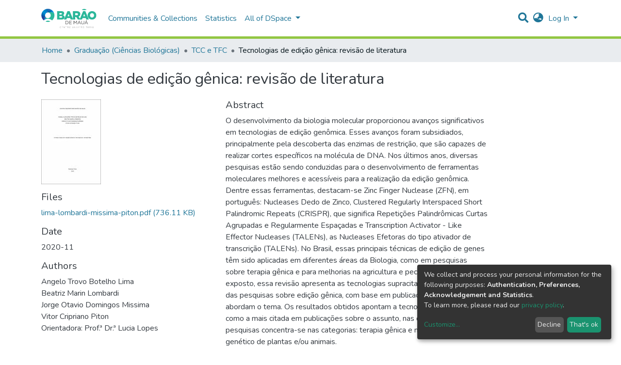

--- FILE ---
content_type: text/html; charset=utf-8
request_url: https://repositorio.baraodemaua.br/items/e744d993-2742-41cb-9e44-5fd82c761138
body_size: 20104
content:
<!DOCTYPE html><html><head>
  <meta charset="UTF-8">
  <base href="/">
  <title>Tecnologias de edição gênica: revisão de literatura</title>
  <meta name="viewport" content="width=device-width,minimum-scale=1">
  <link rel="icon" type="image/x-icon" href="assets/images/favicon.ico">
<link rel="stylesheet" href="styles.f26518891dba18395751.css"><style ng-transition="dspace-angular"></style><link rel="stylesheet" type="text/css" class="theme-css" href="/dspace-theme.css"><style ng-transition="dspace-angular">.loader[_ngcontent-sc135]{margin:0 25px}span[_ngcontent-sc135]{display:block;margin:0 auto}span[class*=l-][_ngcontent-sc135]{height:4px;width:4px;background:#000;display:inline-block;margin:12px 2px;border-radius:100%;-webkit-border-radius:100%;-moz-border-radius:100%;-webkit-animation:loader 2s infinite;-webkit-animation-timing-function:cubic-bezier(.03,.615,.995,.415);-webkit-animation-fill-mode:both;-moz-animation:loader 2s infinite;-moz-animation-timing-function:cubic-bezier(.03,.615,.995,.415);-moz-animation-fill-mode:both;-ms-animation:loader 2s infinite;-ms-animation-timing-function:cubic-bezier(.03,.615,.995,.415);-ms-animation-fill-mode:both;animation:loader 2s infinite;animation-timing-function:cubic-bezier(.03,.615,.995,.415);animation-fill-mode:both}span.l-1[_ngcontent-sc135]{-webkit-animation-delay:1s;animation-delay:1s;-ms-animation-delay:1s;-moz-animation-delay:1s}span.l-2[_ngcontent-sc135]{-webkit-animation-delay:.9s;animation-delay:.9s;-ms-animation-delay:.9s;-moz-animation-delay:.9s}span.l-3[_ngcontent-sc135]{-webkit-animation-delay:.8s;animation-delay:.8s;-ms-animation-delay:.8s;-moz-animation-delay:.8s}span.l-4[_ngcontent-sc135]{-webkit-animation-delay:.7s;animation-delay:.7s;-ms-animation-delay:.7s;-moz-animation-delay:.7s}span.l-5[_ngcontent-sc135]{-webkit-animation-delay:.6s;animation-delay:.6s;-ms-animation-delay:.6s;-moz-animation-delay:.6s}span.l-6[_ngcontent-sc135]{-webkit-animation-delay:.5s;animation-delay:.5s;-ms-animation-delay:.5s;-moz-animation-delay:.5s}span.l-7[_ngcontent-sc135]{-webkit-animation-delay:.4s;animation-delay:.4s;-ms-animation-delay:.4s;-moz-animation-delay:.4s}span.l-8[_ngcontent-sc135]{-webkit-animation-delay:.3s;animation-delay:.3s;-ms-animation-delay:.3s;-moz-animation-delay:.3s}span.l-9[_ngcontent-sc135]{-webkit-animation-delay:.2s;animation-delay:.2s;-ms-animation-delay:.2s;-moz-animation-delay:.2s;-webkit-animation-delay:.1s;animation-delay:.1s;-ms-animation-delay:.1s;-moz-animation-delay:.1s}span.l-10[_ngcontent-sc135]{-webkit-animation-delay:0s;animation-delay:0s;-ms-animation-delay:0s;-moz-animation-delay:0s}@-webkit-keyframes loader{0%{-webkit-transform:translateX(-30px);opacity:0}25%{opacity:1}50%{-webkit-transform:translateX(30px);opacity:0}to{opacity:0}}@keyframes loader{0%{transform:translateX(-30px);opacity:0}25%{opacity:1}50%{transform:translateX(30px);opacity:0}to{opacity:0}}</style><meta name="Generator" content="DSpace 7.0"><style ng-transition="dspace-angular">[_nghost-sc147]{--ds-icon-z-index:10;left:0;top:0;height:100vh;flex:1 1 auto}[_nghost-sc147]   nav[_ngcontent-sc147]{background-color:var(--ds-admin-sidebar-bg);height:100%;flex-direction:column}[_nghost-sc147]   nav[_ngcontent-sc147] > div[_ngcontent-sc147]{width:100%}[_nghost-sc147]   nav[_ngcontent-sc147] > div.sidebar-top-level-items[_ngcontent-sc147]{flex:1;overflow:auto}[_nghost-sc147]   nav[_ngcontent-sc147] > div.sidebar-top-level-items[_ngcontent-sc147]::-webkit-scrollbar{width:8px;height:3px}[_nghost-sc147]   nav[_ngcontent-sc147] > div.sidebar-top-level-items[_ngcontent-sc147]::-webkit-scrollbar-button{background-color:var(--ds-dark-scrollbar-bg)}[_nghost-sc147]   nav[_ngcontent-sc147] > div.sidebar-top-level-items[_ngcontent-sc147]::-webkit-scrollbar-track{background-color:var(--ds-dark-scrollbar-alt-bg)}[_nghost-sc147]   nav[_ngcontent-sc147] > div.sidebar-top-level-items[_ngcontent-sc147]::-webkit-scrollbar-track-piece{background-color:var(--ds-dark-scrollbar-bg)}[_nghost-sc147]   nav[_ngcontent-sc147] > div.sidebar-top-level-items[_ngcontent-sc147]::-webkit-scrollbar-thumb{height:50px;background-color:var(--ds-dark-scrollbar-fg);border-radius:3px}[_nghost-sc147]   nav[_ngcontent-sc147] > div.sidebar-top-level-items[_ngcontent-sc147]::-webkit-scrollbar-corner{background-color:var(--ds-dark-scrollbar-alt-bg)}[_nghost-sc147]   nav[_ngcontent-sc147] > div.sidebar-top-level-items[_ngcontent-sc147]::-webkit-resizer{background-color:var(--ds-dark-scrollbar-bg)}[_nghost-sc147]   nav.inactive[_ngcontent-sc147]     .sidebar-collapsible{margin-left:calc(-1 * var(--ds-sidebar-items-width))}[_nghost-sc147]   nav[_ngcontent-sc147]   .navbar-nav[_ngcontent-sc147]   .admin-menu-header[_ngcontent-sc147]{background-color:var(--ds-admin-sidebar-header-bg)}[_nghost-sc147]   nav[_ngcontent-sc147]   .navbar-nav[_ngcontent-sc147]   .admin-menu-header[_ngcontent-sc147]   .logo-wrapper[_ngcontent-sc147]   img[_ngcontent-sc147]{height:20px}[_nghost-sc147]   nav[_ngcontent-sc147]   .navbar-nav[_ngcontent-sc147]   .admin-menu-header[_ngcontent-sc147]   .section-header-text[_ngcontent-sc147]{line-height:1.5}[_nghost-sc147]   nav[_ngcontent-sc147]     .navbar-nav .sidebar-section{display:flex;align-content:stretch;background-color:var(--ds-admin-sidebar-bg)}[_nghost-sc147]   nav[_ngcontent-sc147]     .navbar-nav .sidebar-section .nav-item{padding-top:var(--bs-spacer);padding-bottom:var(--bs-spacer)}[_nghost-sc147]   nav[_ngcontent-sc147]     .navbar-nav .sidebar-section .shortcut-icon{padding-left:var(--ds-icon-padding);padding-right:var(--ds-icon-padding)}[_nghost-sc147]   nav[_ngcontent-sc147]     .navbar-nav .sidebar-section .icon-wrapper, [_nghost-sc147]   nav[_ngcontent-sc147]     .navbar-nav .sidebar-section .shortcut-icon{background-color:inherit;z-index:var(--ds-icon-z-index)}[_nghost-sc147]   nav[_ngcontent-sc147]     .navbar-nav .sidebar-section .sidebar-collapsible{width:var(--ds-sidebar-items-width);position:relative}[_nghost-sc147]   nav[_ngcontent-sc147]     .navbar-nav .sidebar-section .sidebar-collapsible a{padding-right:var(--bs-spacer);width:100%}[_nghost-sc147]   nav[_ngcontent-sc147]     .navbar-nav .sidebar-section.active>.sidebar-collapsible>.nav-link{color:var(--bs-navbar-dark-active-color)}</style><style ng-transition="dspace-angular">[_nghost-sc379]{z-index:var(--ds-nav-z-index)}</style><style ng-transition="dspace-angular">.notifications-wrapper{z-index:var(--bs-zindex-popover);text-align:right;word-wrap:break-word;-ms-word-break:break-all;word-break:break-all;word-break:break-word;-ms-hyphens:auto;-webkit-hyphens:auto;hyphens:auto}.notifications-wrapper .notification{display:block}.notifications-wrapper.left{left:0}.notifications-wrapper.top{top:0}.notifications-wrapper.right{right:0}.notifications-wrapper.bottom{bottom:0}.notifications-wrapper.center{left:50%;transform:translateX(-50%)}.notifications-wrapper.middle{top:50%;transform:translateY(-50%)}.notifications-wrapper.middle.center{transform:translate(-50%,-50%)}@media screen and (max-width:576px){.notifications-wrapper{width:auto;left:0;right:0}}</style><style ng-transition="dspace-angular">[_nghost-sc381]   footer[_ngcontent-sc381]{background-color:var(--ds-footer-bg);text-align:center;z-index:var(--ds-footer-z-index);border-top:var(--ds-footer-border);padding:var(--ds-footer-padding)}[_nghost-sc381]   footer[_ngcontent-sc381]   p[_ngcontent-sc381]{margin:0}[_nghost-sc381]   footer[_ngcontent-sc381]   div[_ngcontent-sc381] > img[_ngcontent-sc381]{height:var(--ds-footer-logo-height)}[_nghost-sc381]   footer[_ngcontent-sc381]   .top-footer[_ngcontent-sc381]{background-color:var(--ds-top-footer-bg);padding:var(--ds-footer-padding);margin:calc(var(--ds-footer-padding) * -1)}[_nghost-sc381]   footer[_ngcontent-sc381]   .bottom-footer[_ngcontent-sc381]   ul[_ngcontent-sc381]   li[_ngcontent-sc381]{display:inline-flex}[_nghost-sc381]   footer[_ngcontent-sc381]   .bottom-footer[_ngcontent-sc381]   ul[_ngcontent-sc381]   li[_ngcontent-sc381]   a[_ngcontent-sc381]{padding:0 calc(var(--bs-spacer) / 2);color:inherit}[_nghost-sc381]   footer[_ngcontent-sc381]   .bottom-footer[_ngcontent-sc381]   ul[_ngcontent-sc381]   li[_ngcontent-sc381]:not(:last-child):after{content:"";border-right:1px solid var(--bs-secondary)}</style><style ng-transition="dspace-angular">@charset "UTF-8";.breadcrumb[_ngcontent-sc377], .nav-breadcrumb[_ngcontent-sc377]{background-color:var(--ds-breadcrumb-bg)}.breadcrumb[_ngcontent-sc377]{border-radius:0;margin-top:calc(-1 * var(--ds-content-spacing));padding-bottom:var(--ds-content-spacing/3);padding-top:var(--ds-content-spacing/3)}li.breadcrumb-item[_ngcontent-sc377] > a[_ngcontent-sc377]{color:var(--ds-breadcrumb-link-color)!important}li.breadcrumb-item.active[_ngcontent-sc377]{color:var(--ds-breadcrumb-link-active-color)!important}.breadcrumb-item[_ngcontent-sc377] + .breadcrumb-item[_ngcontent-sc377]:before{content:"•"!important}</style><style ng-transition="dspace-angular">[_nghost-sc151]   footer[_ngcontent-sc151]{background-color:var(--ds-footer-bg);text-align:center;z-index:var(--ds-footer-z-index);border-top:var(--ds-footer-border);padding:var(--ds-footer-padding)}[_nghost-sc151]   footer[_ngcontent-sc151]   p[_ngcontent-sc151]{margin:0}[_nghost-sc151]   footer[_ngcontent-sc151]   div[_ngcontent-sc151] > img[_ngcontent-sc151]{height:var(--ds-footer-logo-height)}[_nghost-sc151]   footer[_ngcontent-sc151]   .top-footer[_ngcontent-sc151]{background-color:var(--ds-top-footer-bg);padding:var(--ds-footer-padding);margin:calc(var(--ds-footer-padding) * -1)}[_nghost-sc151]   footer[_ngcontent-sc151]   .bottom-footer[_ngcontent-sc151]   ul[_ngcontent-sc151]   li[_ngcontent-sc151]{display:inline-flex}[_nghost-sc151]   footer[_ngcontent-sc151]   .bottom-footer[_ngcontent-sc151]   ul[_ngcontent-sc151]   li[_ngcontent-sc151]   a[_ngcontent-sc151]{padding:0 calc(var(--bs-spacer) / 2);color:inherit}[_nghost-sc151]   footer[_ngcontent-sc151]   .bottom-footer[_ngcontent-sc151]   ul[_ngcontent-sc151]   li[_ngcontent-sc151]:not(:last-child):after{content:"";border-right:1px solid var(--bs-secondary)}</style><style ng-transition="dspace-angular">@media screen and (min-width:768px){nav.navbar[_ngcontent-sc408]{display:none}.header[_ngcontent-sc408]{background-color:var(--ds-header-bg)}}@media screen and (max-width:768px){.navbar-brand[_ngcontent-sc408]   img[_ngcontent-sc408]{height:var(--ds-header-logo-height-xs)}}.navbar-toggler[_ngcontent-sc408]   .navbar-toggler-icon[_ngcontent-sc408]{background-image:none!important;line-height:1.5;color:var(--bs-link-color)}</style><style ng-transition="dspace-angular">input[type=text][_ngcontent-sc156]{margin-top:calc(-.5 * var(--bs-font-size-base))}input[type=text][_ngcontent-sc156]:focus{background-color:hsla(0,0%,100%,.5)!important}input[type=text].collapsed[_ngcontent-sc156]{opacity:0}a.submit-icon[_ngcontent-sc156]{cursor:pointer;position:sticky;top:0}@media screen and (max-width:768px){.query[_ngcontent-sc156]:focus{max-width:250px!important;width:40vw!important}a.submit-icon[_ngcontent-sc156]{color:var(--bs-link-color)}}</style><style ng-transition="dspace-angular">.dropdown-toggle[_ngcontent-sc157]:after{display:none}@media screen and (min-width:768px){.dropdown-toggle[_ngcontent-sc157]{color:var(--ds-header-icon-color)!important}.dropdown-toggle[_ngcontent-sc157]:hover, .dropdown-togglefocus[_ngcontent-sc157]{color:var(--ds-header-icon-color-hover)}}</style><style ng-transition="dspace-angular">.loginDropdownMenu[_ngcontent-sc162], .logoutDropdownMenu[_ngcontent-sc162]{min-width:330px;z-index:1002}.loginDropdownMenu[_ngcontent-sc162]{min-height:260px}.dropdown-item.active[_ngcontent-sc162], .dropdown-item[_ngcontent-sc162]:active, .dropdown-item[_ngcontent-sc162]:focus, .dropdown-item[_ngcontent-sc162]:hover{background-color:transparent!important}.dropdown-toggle[_ngcontent-sc162]{color:var(--ds-header-icon-color)!important}.dropdown-toggle[_ngcontent-sc162]:hover, .dropdown-togglefocus[_ngcontent-sc162]{color:var(--ds-header-icon-color-hover)}</style><style ng-transition="dspace-angular">.login-container[_ngcontent-sc159]{max-width:350px}</style><style ng-transition="dspace-angular">[_nghost-sc158]     .card{margin-bottom:var(--ds-submission-sections-margin-bottom);overflow:unset}.section-focus[_ngcontent-sc158]{border-radius:var(--bs-border-radius);box-shadow:var(--bs-btn-focus-box-shadow)}[_nghost-sc158]     .card:first-of-type{border-bottom:var(--bs-card-border-width) solid var(--bs-card-border-color)!important;border-bottom-left-radius:var(--bs-card-border-radius)!important;border-bottom-right-radius:var(--bs-card-border-radius)!important}[_nghost-sc158]     .card-header button{box-shadow:none!important;width:100%}</style><style ng-transition="dspace-angular">.form-login[_ngcontent-sc339]   .form-control[_ngcontent-sc339]:focus{z-index:2}.form-login[_ngcontent-sc339]   input[type=email][_ngcontent-sc339]{margin-bottom:-1px;border-bottom-right-radius:0;border-bottom-left-radius:0}.form-login[_ngcontent-sc339]   input[type=password][_ngcontent-sc339]{border-top-left-radius:0;border-top-right-radius:0}</style><style ng-transition="dspace-angular">nav.navbar[_ngcontent-sc409]{border-top:1px solid var(--ds-header-navbar-border-top-color);border-bottom:5px solid var(--bs-green);align-items:baseline;color:var(--ds-header-icon-color)}@media screen and (max-width:768px){.navbar[_ngcontent-sc409]{width:100%;background-color:var(--bs-white);position:absolute;overflow:hidden;height:0}.navbar.open[_ngcontent-sc409]{height:100vh}}@media screen and (min-width:768px){.reset-padding-md[_ngcontent-sc409]{margin-left:calc(var(--bs-spacer) / -2);margin-right:calc(var(--bs-spacer) / -2)}}.navbar-expand-md.navbar-container[_ngcontent-sc409]{height:80px}@media screen and (max-width:768px){.navbar-expand-md.navbar-container[_ngcontent-sc409]{padding:0}.navbar-expand-md.navbar-container[_ngcontent-sc409] > .container[_ngcontent-sc409]{padding:0 var(--bs-spacer)}.navbar-expand-md.navbar-container[_ngcontent-sc409] > .container[_ngcontent-sc409]   .navbar-collapsed[_ngcontent-sc409], .navbar-expand-md.navbar-container[_ngcontent-sc409] > .container[_ngcontent-sc409]   a.navbar-brand[_ngcontent-sc409]{display:none}}a.navbar-brand[_ngcontent-sc409]   img[_ngcontent-sc409]{max-height:var(--ds-header-logo-height)}.navbar-nav[_ngcontent-sc409]     a.nav-link{color:var(--ds-navbar-link-color)}.navbar-nav[_ngcontent-sc409]     a.nav-link:hover{color:var(--ds-navbar-link-color-hover)}</style><style ng-transition="dspace-angular">.dropdown-menu[_ngcontent-sc166]{overflow:hidden;min-width:100%;border-top-left-radius:0;border-top-right-radius:0}.dropdown-menu[_ngcontent-sc166]     a.nav-link{padding-right:var(--bs-spacer);padding-left:var(--bs-spacer);white-space:nowrap}@media screen and (max-width:768px){.dropdown-toggle[_ngcontent-sc166]:after{float:right;margin-top:calc(var(--bs-spacer) / 2)}.dropdown-menu[_ngcontent-sc166]{border:0}}</style><meta name="title" content="Tecnologias de edição gênica: revisão de literatura"><meta name="description" content="O desenvolvimento da biologia molecular proporcionou avanços significativos em tecnologias de edição genômica. Esses avanços foram subsidiados, principalmente pela descoberta das enzimas de restrição, que são capazes de realizar cortes específicos na molécula de DNA. Nos últimos anos, diversas pesquisas estão sendo conduzidas para o desenvolvimento de ferramentas moleculares melhores e acessíveis para a realização da edição genômica. Dentre essas ferramentas, destacam-se Zinc Finger Nuclease (ZFN), em português: Nucleases Dedo de Zinco, Clustered Regularly Interspaced Short Palindromic Repeats (CRISPR), que significa Repetições Palindrômicas Curtas Agrupadas e Regularmente Espaçadas e Transcription Activator - Like Effector Nucleases (TALENs), as Nucleases Efetoras do tipo ativador de transcrição (TALENs). No Brasil, essas principais técnicas de edição de genes têm sido aplicadas em diferentes áreas da Biologia, como em pesquisas sobre terapia gênica e para melhorias na agricultura e pecuária. Diante do exposto, essa revisão apresenta as tecnologias supracitadas e mostra o perfil das pesquisas sobre edição gênica, com base em publicações nacionais que abordam o tema. Os resultados obtidos apontam a tecnologia CRISPR-Cas9 como a mais citada em publicações sobre o assunto, nas quais o enfoque das pesquisas concentra-se nas categorias: terapia gênica e melhoramento genético de plantas e/ou animais."><meta name="citation_title" content="Tecnologias de edição gênica: revisão de literatura"><meta name="citation_author" content="Angelo Trovo Botelho Lima"><meta name="citation_author" content="Beatriz Marin Lombardi"><meta name="citation_author" content="Jorge Otavio Domingos Missima"><meta name="citation_author" content="Vitor Cripriano Piton"><meta name="citation_author" content="Orientadora: Prof.ª Dr.ª Lucia Lopes"><meta name="citation_publication_date" content="2020-11"><meta name="citation_language" content="pt"><meta name="citation_abstract_html_url" content="https://repositorio.baraodemaua.br/handle/123456789/97"><meta name="citation_dissertation_institution" content="Centro Universitário Barão de Mauá"><meta name="citation_dissertation_name" content="Tecnologias de edição gênica: revisão de literatura"><style ng-transition="dspace-angular">@media (max-width:991.98px){.container[_ngcontent-sc421]{width:100%;max-width:none}}</style><style ng-transition="dspace-angular">[_nghost-sc410]{display:none}</style><style ng-transition="dspace-angular">[_nghost-sc134]{width:100%}</style><style ng-transition="dspace-angular">.btn-dark[_ngcontent-sc358]{background-color:var(--ds-admin-sidebar-bg)}</style><style ng-transition="dspace-angular">[_nghost-sc283]   .simple-view-element[_ngcontent-sc283]{margin-bottom:15px}</style><style ng-transition="dspace-angular">.limit-width[_ngcontent-sc219]{max-width:var(--ds-thumbnail-max-width)}img[_ngcontent-sc219]{max-width:100%}.outer[_ngcontent-sc219]{position:relative}.outer[_ngcontent-sc219]:before{display:block;content:"";width:100%;padding-top:141.4285714286%}.outer[_ngcontent-sc219] > .inner[_ngcontent-sc219]{position:absolute;top:0;right:0;bottom:0;left:0}.outer[_ngcontent-sc219] > .inner[_ngcontent-sc219] > .thumbnail-placeholder[_ngcontent-sc219]{background:var(--ds-thumbnail-placeholder-background);border:var(--ds-thumbnail-placeholder-border);color:var(--ds-thumbnail-placeholder-color);font-weight:700;display:flex;justify-content:center;align-items:center;text-align:center}</style><meta name="citation_pdf_url" content="http://127.0.0.1:4000/bitstreams/87fe2464-7451-492d-bd4c-35480d66990b/download"></head>

<body>
  <ds-app _nghost-sc125="" ng-version="10.2.3"><ds-themed-root _ngcontent-sc125="" ng-reflect-should-show-fullscreen-loader="false" ng-reflect-should-show-route-loader="false"><ds-root _nghost-sc382="" class="ng-tns-c382-0 ng-star-inserted"><div _ngcontent-sc382="" class="outer-wrapper ng-tns-c382-0 ng-star-inserted">
  <ds-admin-sidebar _ngcontent-sc382="" class="ng-tns-c382-0 ng-tns-c147-1" _nghost-sc147=""><!--bindings={
  "ng-reflect-ng-if": "false"
}-->
</ds-admin-sidebar>
  <div _ngcontent-sc382="" class="inner-wrapper ng-tns-c382-0 ng-trigger ng-trigger-slideSidebarPadding" style="padding-left:0;">
    <ds-themed-header-navbar-wrapper _ngcontent-sc382="" class="ng-tns-c382-0" _nghost-sc379=""><ds-header-navbar-wrapper _nghost-sc407="" class="ng-star-inserted"><div _ngcontent-sc407="" ng-reflect-ng-class="[object Object]" class="">
  <ds-themed-header _ngcontent-sc407=""><ds-header _nghost-sc408="" class="ng-star-inserted" style=""><header _ngcontent-sc408="" class="header">
  <nav _ngcontent-sc408="" role="navigation" class="container navbar navbar-expand-md px-0" aria-label="nav.user.description">
    <div _ngcontent-sc408="" class="d-flex flex-grow-1">
      <a _ngcontent-sc408="" routerlink="/home" class="navbar-brand m-2" ng-reflect-router-link="/home" href="/home">
        <img _ngcontent-sc408="" src="assets/images/logo.svg" alt="Logo do repositório">
      </a>
    </div>
    <div _ngcontent-sc408="" class="d-flex flex-grow-1 ml-auto justify-content-end align-items-center">
      <ds-search-navbar _ngcontent-sc408="" class="navbar-search ng-tns-c156-2" _nghost-sc156=""><div _ngcontent-sc156="" id="search-navbar-container" class="ng-tns-c156-2" title="Buscar">
  <div _ngcontent-sc156="" class="d-inline-block position-relative ng-tns-c156-2">
    <form _ngcontent-sc156="" novalidate="" autocomplete="on" class="ng-tns-c156-2 ng-untouched ng-pristine ng-valid" ng-reflect-form="[object Object]">
      <input _ngcontent-sc156="" name="query" formcontrolname="query" type="text" class="d-inline-block bg-transparent position-absolute form-control dropdown-menu-right p-1 ng-tns-c156-2 ng-trigger ng-trigger-toggleAnimation ng-untouched ng-pristine ng-valid" ng-reflect-name="query" placeholder="" aria-label="Buscar" value="" style="width:30px;opacity:0;">
      <a _ngcontent-sc156="" class="submit-icon ng-tns-c156-2" href="/items/e744d993-2742-41cb-9e44-5fd82c761138">
        <em _ngcontent-sc156="" class="fas fa-search fa-lg fa-fw ng-tns-c156-2"></em>
      </a>
    </form>
  </div>
</div>
</ds-search-navbar>
      <ds-lang-switch _ngcontent-sc408="" _nghost-sc157=""><div _ngcontent-sc157="" ngbdropdown="" display="dynamic" placement="bottom-right" class="navbar-nav ng-star-inserted dropdown" ng-reflect-display="dynamic" ng-reflect-placement="bottom-right">
  <a _ngcontent-sc157="" href="#" role="button" data-toggle="dropdown" ngbdropdowntoggle="" tabindex="0" class="dropdown-toggle px-1" title="Seletor de idioma" aria-label="Seletor de idioma" aria-expanded="false">
    <i _ngcontent-sc157="" class="fas fa-globe-asia fa-lg fa-fw"></i>
  </a>
  <ul _ngcontent-sc157="" ngbdropdownmenu="" class="dropdown-menu" aria-label="Seletor de idioma" x-placement="bottom-right">
    <li _ngcontent-sc157="" tabindex="0" class="dropdown-item ng-star-inserted">
                English
    </li><li _ngcontent-sc157="" tabindex="0" class="dropdown-item ng-star-inserted">
                Deutsch
    </li><li _ngcontent-sc157="" tabindex="0" class="dropdown-item ng-star-inserted">
                Čeština
    </li><li _ngcontent-sc157="" tabindex="0" class="dropdown-item ng-star-inserted">
                Nederlands
    </li><li _ngcontent-sc157="" tabindex="0" class="dropdown-item active ng-star-inserted">
                Português do Brasil
    </li><li _ngcontent-sc157="" tabindex="0" class="dropdown-item ng-star-inserted">
                Português
    </li><li _ngcontent-sc157="" tabindex="0" class="dropdown-item ng-star-inserted">
                Français
    </li><li _ngcontent-sc157="" tabindex="0" class="dropdown-item ng-star-inserted">
                Latviešu
    </li><li _ngcontent-sc157="" tabindex="0" class="dropdown-item ng-star-inserted">
                Suomi
    </li><li _ngcontent-sc157="" tabindex="0" class="dropdown-item ng-star-inserted">
                magyar
    </li><!--bindings={
  "ng-reflect-ng-for-of": "en,de,cs,nl,pt-BR,pt-PT,fr,lv,"
}-->
  </ul>
</div><!--bindings={
  "ng-reflect-ng-if": "true"
}-->
</ds-lang-switch>
      <ds-auth-nav-menu _ngcontent-sc408="" _nghost-sc162="" class="ng-tns-c162-3"><ul _ngcontent-sc162="" class="navbar-nav ng-tns-c162-3" ng-reflect-ng-class="[object Object]">
  <li _ngcontent-sc162="" class="nav-item ng-tns-c162-3 ng-star-inserted">
    <div _ngcontent-sc162="" ngbdropdown="" display="dynamic" placement="bottom-right" class="d-inline-block ng-tns-c162-3 ng-trigger ng-trigger-fadeInOut dropdown" ng-reflect-display="dynamic" ng-reflect-placement="bottom-right" style="">
      <a _ngcontent-sc162="" href="#" ngbdropdowntoggle="" class="dropdown-toggle dropdownLogin px-1 ng-tns-c162-3" aria-label="Entrar" aria-expanded="false">
        Entrar
      </a>
      <div _ngcontent-sc162="" ngbdropdownmenu="" class="loginDropdownMenu ng-tns-c162-3 dropdown-menu" ng-reflect-ng-class="[object Object]" aria-label="Entrar" x-placement="bottom-right">
        <ds-log-in _ngcontent-sc162="" class="ng-tns-c162-3" _nghost-sc159="" ng-reflect-is-standalone-page="false"><!--bindings={
  "ng-reflect-ng-if": "false"
}-->
<div _ngcontent-sc159="" class="px-4 py-3 login-container ng-star-inserted" style="">
  
    <!--bindings={
  "ng-reflect-ng-if": "false"
}-->
    <ds-log-in-container _ngcontent-sc159="" _nghost-sc158="" ng-reflect-auth-method="[object Object]" ng-reflect-is-standalone-page="false" class="ng-star-inserted"><ds-log-in-password _nghost-sc339="" class="ng-tns-c339-4 ng-star-inserted"><form _ngcontent-sc339="" novalidate="" class="form-login ng-tns-c339-4 ng-untouched ng-pristine ng-invalid" ng-reflect-form="[object Object]">
  <label _ngcontent-sc339="" class="sr-only ng-tns-c339-4">Endereço de email</label>
  <input _ngcontent-sc339="" autocomplete="off" autofocus="" formcontrolname="email" required="" type="email" class="form-control form-control-lg position-relative ng-tns-c339-4 ng-untouched ng-pristine ng-invalid" ng-reflect-name="email" ng-reflect-required="" placeholder="Endereço de email" aria-label="Endereço de email" value="">
  <label _ngcontent-sc339="" class="sr-only ng-tns-c339-4">Senha</label>
  <input _ngcontent-sc339="" autocomplete="off" formcontrolname="password" required="" type="password" class="form-control form-control-lg position-relative mb-3 ng-tns-c339-4 ng-untouched ng-pristine ng-invalid" ng-reflect-name="password" ng-reflect-required="" placeholder="Senha" aria-label="Senha" value="">
  <!--bindings={}-->
  <!--bindings={}-->

  <button _ngcontent-sc339="" type="submit" class="btn btn-lg btn-primary btn-block mt-3 ng-tns-c339-4" disabled=""><i _ngcontent-sc339="" class="fas fa-sign-in-alt ng-tns-c339-4"></i> Entrar</button>
</form>
</ds-log-in-password><!--bindings={
  "ng-reflect-ng-component-outlet-injector": "R3Injector[authMethodProvider,"
}-->

</ds-log-in-container>
  <!--ng-container--><!--bindings={
  "ng-reflect-ng-for-of": "[object Object]"
}-->

  <div _ngcontent-sc159="" class="dropdown-divider"></div>
  <a _ngcontent-sc159="" class="dropdown-item ng-star-inserted" ng-reflect-router-link="/register" href="/register">Novo usuário? Clique aqui para cadastrar.</a><!--bindings={
  "ng-reflect-ng-if": "true"
}-->
  <a _ngcontent-sc159="" class="dropdown-item" ng-reflect-router-link="/forgot" href="/forgot">Esqueceu sua senha?</a>
</div><!--bindings={
  "ng-reflect-ng-if": "true"
}-->
</ds-log-in>
      </div>
    </div>
  </li><!--bindings={
  "ng-reflect-ng-if": "true"
}-->
  <!--bindings={
  "ng-reflect-ng-if": null
}-->
  <!--bindings={
  "ng-reflect-ng-if": "false"
}-->
  <!--bindings={
  "ng-reflect-ng-if": "false"
}-->
</ul>


</ds-auth-nav-menu>
      <ds-impersonate-navbar _ngcontent-sc408=""><!--bindings={
  "ng-reflect-ng-if": "false"
}-->
</ds-impersonate-navbar>
      <div _ngcontent-sc408="" class="pl-2">
        <button _ngcontent-sc408="" type="button" aria-controls="collapsingNav" aria-expanded="false" class="navbar-toggler" aria-label="nav.toggle">
          <span _ngcontent-sc408="" aria-hidden="true" class="navbar-toggler-icon fas fa-bars fa-fw"></span>
        </button>
      </div>
    </div>
  </nav>
  <ds-themed-navbar _ngcontent-sc408=""><ds-navbar _nghost-sc409="" class="ng-tns-c409-5 ng-star-inserted" style=""><nav _ngcontent-sc409="" role="navigation" class="navbar navbar-expand-md navbar-light p-0 navbar-container ng-tns-c409-5 ng-trigger ng-trigger-slideMobileNav" ng-reflect-ng-class="[object Object]" aria-label="nav.main.description" style="">
  <div _ngcontent-sc409="" class="container h-100 ng-tns-c409-5">
    <a _ngcontent-sc409="" routerlink="/home" class="navbar-brand my-2 ng-tns-c409-5" ng-reflect-router-link="/home" href="/home">
      <img _ngcontent-sc409="" src="assets/images/dspace-logo.svg" class="ng-tns-c409-5" alt="Logo do repositório">
    </a>

    <div _ngcontent-sc409="" id="collapsingNav" class="w-100 h-100 ng-tns-c409-5">
      <ul _ngcontent-sc409="" class="navbar-nav me-auto mb-2 mb-lg-0 h-100 ng-tns-c409-5">
        
          <ds-navbar-section _nghost-sc165="" class="ng-star-inserted" style=""><li _ngcontent-sc165="" class="nav-item">
  <ds-link-menu-item class="ng-star-inserted"><a href="/community-list" class="nav-item nav-link" ng-reflect-ng-class="[object Object]" ng-reflect-router-link="//community-list">Comunidades e Coleções</a></ds-link-menu-item><!--bindings={
  "ng-reflect-ng-component-outlet-injector": "R3Injector[itemModelProvider, "
}-->
</li>
</ds-navbar-section><!--bindings={
  "ng-reflect-ng-component-outlet-injector": "R3Injector[sectionDataProvider"
}-->
        <!--ng-container-->
          <ds-navbar-section _nghost-sc165="" class="ng-star-inserted" style=""><li _ngcontent-sc165="" class="nav-item">
  <ds-link-menu-item class="ng-star-inserted"><a href="/statistics/items/e744d993-2742-41cb-9e44-5fd82c761138" class="nav-item nav-link" ng-reflect-ng-class="[object Object]" ng-reflect-router-link="/statistics/items/e744d993-274">Estatísticas</a></ds-link-menu-item><!--bindings={
  "ng-reflect-ng-component-outlet-injector": "R3Injector[itemModelProvider, "
}-->
</li>
</ds-navbar-section><!--bindings={
  "ng-reflect-ng-component-outlet-injector": "R3Injector[sectionDataProvider"
}-->
        <!--ng-container-->
          <ds-expandable-navbar-section _nghost-sc166="" class="ng-tns-c166-10 ng-star-inserted" style=""><li _ngcontent-sc166="" class="nav-item dropdown ng-tns-c166-10">
    <a _ngcontent-sc166="" href="#" routerlinkactive="active" id="browseDropdown" data-toggle="dropdown" class="nav-link dropdown-toggle ng-tns-c166-10" ng-reflect-router-link-active="active">
        <ds-text-menu-item class="ng-star-inserted"><span>Pesquisa</span></ds-text-menu-item><!--bindings={
  "ng-reflect-ng-component-outlet-injector": "R3Injector[itemModelProvider, "
}-->
    </a>
    <!--bindings={
  "ng-reflect-ng-if": "false"
}-->
</li>
</ds-expandable-navbar-section><!--bindings={
  "ng-reflect-ng-component-outlet-injector": "R3Injector[sectionDataProvider"
}-->
        <!--ng-container--><!--bindings={
  "ng-reflect-ng-for-of": "[object Object],[object Object"
}-->
      </ul>
    </div>
    <ds-search-navbar _ngcontent-sc409="" class="navbar-collapsed ng-tns-c409-5 ng-tns-c156-6" _nghost-sc156=""><div _ngcontent-sc156="" id="search-navbar-container" class="ng-tns-c156-6" title="Buscar">
  <div _ngcontent-sc156="" class="d-inline-block position-relative ng-tns-c156-6">
    <form _ngcontent-sc156="" novalidate="" autocomplete="on" class="ng-tns-c156-6 ng-untouched ng-pristine ng-valid" ng-reflect-form="[object Object]">
      <input _ngcontent-sc156="" name="query" formcontrolname="query" type="text" class="d-inline-block bg-transparent position-absolute form-control dropdown-menu-right p-1 ng-tns-c156-6 ng-trigger ng-trigger-toggleAnimation ng-untouched ng-pristine ng-valid" ng-reflect-name="query" placeholder="" aria-label="Buscar" value="" style="width:30px;opacity:0;">
      <a _ngcontent-sc156="" class="submit-icon ng-tns-c156-6" href="/items/e744d993-2742-41cb-9e44-5fd82c761138">
        <em _ngcontent-sc156="" class="fas fa-search fa-lg fa-fw ng-tns-c156-6"></em>
      </a>
    </form>
  </div>
</div>
</ds-search-navbar>
    <ds-lang-switch _ngcontent-sc409="" class="navbar-collapsed ng-tns-c409-5" _nghost-sc157=""><div _ngcontent-sc157="" ngbdropdown="" display="dynamic" placement="bottom-right" class="navbar-nav ng-star-inserted dropdown" ng-reflect-display="dynamic" ng-reflect-placement="bottom-right" style="">
  <a _ngcontent-sc157="" href="#" role="button" data-toggle="dropdown" ngbdropdowntoggle="" tabindex="0" class="dropdown-toggle px-1" title="Seletor de idioma" aria-label="Seletor de idioma" aria-expanded="false">
    <i _ngcontent-sc157="" class="fas fa-globe-asia fa-lg fa-fw"></i>
  </a>
  <ul _ngcontent-sc157="" ngbdropdownmenu="" class="dropdown-menu" aria-label="Seletor de idioma" x-placement="bottom-right">
    <li _ngcontent-sc157="" tabindex="0" class="dropdown-item ng-star-inserted">
                English
    </li><li _ngcontent-sc157="" tabindex="0" class="dropdown-item ng-star-inserted">
                Deutsch
    </li><li _ngcontent-sc157="" tabindex="0" class="dropdown-item ng-star-inserted">
                Čeština
    </li><li _ngcontent-sc157="" tabindex="0" class="dropdown-item ng-star-inserted">
                Nederlands
    </li><li _ngcontent-sc157="" tabindex="0" class="dropdown-item active ng-star-inserted">
                Português do Brasil
    </li><li _ngcontent-sc157="" tabindex="0" class="dropdown-item ng-star-inserted">
                Português
    </li><li _ngcontent-sc157="" tabindex="0" class="dropdown-item ng-star-inserted">
                Français
    </li><li _ngcontent-sc157="" tabindex="0" class="dropdown-item ng-star-inserted">
                Latviešu
    </li><li _ngcontent-sc157="" tabindex="0" class="dropdown-item ng-star-inserted">
                Suomi
    </li><li _ngcontent-sc157="" tabindex="0" class="dropdown-item ng-star-inserted">
                magyar
    </li><!--bindings={
  "ng-reflect-ng-for-of": "en,de,cs,nl,pt-BR,pt-PT,fr,lv,"
}-->
  </ul>
</div><!--bindings={
  "ng-reflect-ng-if": "true"
}-->
</ds-lang-switch>
    <ds-auth-nav-menu _ngcontent-sc409="" class="navbar-collapsed ng-tns-c409-5 ng-tns-c162-7" _nghost-sc162=""><ul _ngcontent-sc162="" class="navbar-nav ng-tns-c162-7" ng-reflect-ng-class="[object Object]">
  <li _ngcontent-sc162="" class="nav-item ng-tns-c162-7 ng-star-inserted" style="">
    <div _ngcontent-sc162="" ngbdropdown="" display="dynamic" placement="bottom-right" class="d-inline-block ng-tns-c162-7 ng-trigger ng-trigger-fadeInOut dropdown" ng-reflect-display="dynamic" ng-reflect-placement="bottom-right" style="">
      <a _ngcontent-sc162="" href="#" ngbdropdowntoggle="" class="dropdown-toggle dropdownLogin px-1 ng-tns-c162-7" aria-label="Entrar" aria-expanded="false">
        Entrar
      </a>
      <div _ngcontent-sc162="" ngbdropdownmenu="" class="loginDropdownMenu ng-tns-c162-7 dropdown-menu" ng-reflect-ng-class="[object Object]" aria-label="Entrar" x-placement="bottom-right">
        <ds-log-in _ngcontent-sc162="" class="ng-tns-c162-7" _nghost-sc159="" ng-reflect-is-standalone-page="false"><!--bindings={
  "ng-reflect-ng-if": "false"
}-->
<div _ngcontent-sc159="" class="px-4 py-3 login-container ng-star-inserted" style="">
  
    <!--bindings={
  "ng-reflect-ng-if": "false"
}-->
    <ds-log-in-container _ngcontent-sc159="" _nghost-sc158="" ng-reflect-auth-method="[object Object]" ng-reflect-is-standalone-page="false" class="ng-star-inserted"><ds-log-in-password _nghost-sc339="" class="ng-tns-c339-9 ng-star-inserted"><form _ngcontent-sc339="" novalidate="" class="form-login ng-tns-c339-9 ng-untouched ng-pristine ng-invalid" ng-reflect-form="[object Object]">
  <label _ngcontent-sc339="" class="sr-only ng-tns-c339-9">Endereço de email</label>
  <input _ngcontent-sc339="" autocomplete="off" autofocus="" formcontrolname="email" required="" type="email" class="form-control form-control-lg position-relative ng-tns-c339-9 ng-untouched ng-pristine ng-invalid" ng-reflect-name="email" ng-reflect-required="" placeholder="Endereço de email" aria-label="Endereço de email" value="">
  <label _ngcontent-sc339="" class="sr-only ng-tns-c339-9">Senha</label>
  <input _ngcontent-sc339="" autocomplete="off" formcontrolname="password" required="" type="password" class="form-control form-control-lg position-relative mb-3 ng-tns-c339-9 ng-untouched ng-pristine ng-invalid" ng-reflect-name="password" ng-reflect-required="" placeholder="Senha" aria-label="Senha" value="">
  <!--bindings={}-->
  <!--bindings={}-->

  <button _ngcontent-sc339="" type="submit" class="btn btn-lg btn-primary btn-block mt-3 ng-tns-c339-9" disabled=""><i _ngcontent-sc339="" class="fas fa-sign-in-alt ng-tns-c339-9"></i> Entrar</button>
</form>
</ds-log-in-password><!--bindings={
  "ng-reflect-ng-component-outlet-injector": "R3Injector[authMethodProvider,"
}-->

</ds-log-in-container>
  <!--ng-container--><!--bindings={
  "ng-reflect-ng-for-of": "[object Object]"
}-->

  <div _ngcontent-sc159="" class="dropdown-divider"></div>
  <a _ngcontent-sc159="" class="dropdown-item ng-star-inserted" ng-reflect-router-link="/register" href="/register">Novo usuário? Clique aqui para cadastrar.</a><!--bindings={
  "ng-reflect-ng-if": "true"
}-->
  <a _ngcontent-sc159="" class="dropdown-item" ng-reflect-router-link="/forgot" href="/forgot">Esqueceu sua senha?</a>
</div><!--bindings={
  "ng-reflect-ng-if": "true"
}-->
</ds-log-in>
      </div>
    </div>
  </li><!--bindings={
  "ng-reflect-ng-if": "true"
}-->
  <!--bindings={
  "ng-reflect-ng-if": null
}-->
  <!--bindings={
  "ng-reflect-ng-if": "false"
}-->
  <!--bindings={
  "ng-reflect-ng-if": "false"
}-->
</ul>


</ds-auth-nav-menu>
    <ds-impersonate-navbar _ngcontent-sc409="" class="navbar-collapsed ng-tns-c409-5"><!--bindings={
  "ng-reflect-ng-if": "false"
}-->
</ds-impersonate-navbar>
  </div>
</nav>

</ds-navbar><!--container-->
</ds-themed-navbar>

</header>
</ds-header><!--container-->
</ds-themed-header>
</div>
</ds-header-navbar-wrapper><!--container-->
</ds-themed-header-navbar-wrapper>

    <ds-notifications-board _ngcontent-sc382="" class="ng-tns-c382-0" ng-reflect-options="[object Object]"><div class="notifications-wrapper position-fixed top right" ng-reflect-ng-class="top,right">
  <!--bindings={
  "ng-reflect-ng-for-of": ""
}-->
</div>
</ds-notifications-board>
    <main _ngcontent-sc382="" class="main-content ng-tns-c382-0">
      <ds-themed-breadcrumbs _ngcontent-sc382="" class="ng-tns-c382-0"><ds-breadcrumbs _nghost-sc377="" class="ng-star-inserted">
    <nav _ngcontent-sc377="" aria-label="breadcrumb" class="nav-breadcrumb ng-star-inserted" style="">
        <ol _ngcontent-sc377="" class="container breadcrumb">
            
        <li _ngcontent-sc377="" class="breadcrumb-item ng-star-inserted"><a _ngcontent-sc377="" ng-reflect-router-link="/" href="/">Home</a></li>
    <!--bindings={
  "ng-reflect-ng-template-outlet-context": "[object Object]"
}-->
            
                
        <li _ngcontent-sc377="" class="breadcrumb-item ng-star-inserted"><a _ngcontent-sc377="" ng-reflect-router-link="/communities/774fbc2f-ee5e-425" href="/communities/774fbc2f-ee5e-4255-84b5-f7f4c033c757">Graduação (Ciências Biológicas)</a></li>
    <!--bindings={
  "ng-reflect-ng-template-outlet-context": "[object Object]"
}-->
            <!--ng-container-->
                
        <li _ngcontent-sc377="" class="breadcrumb-item ng-star-inserted"><a _ngcontent-sc377="" ng-reflect-router-link="/collections/f6b8ef7a-cb8f-4cc" href="/collections/f6b8ef7a-cb8f-4ccf-a082-1f6d5bb4b30d">TCC e TFC</a></li>
    <!--bindings={
  "ng-reflect-ng-template-outlet-context": "[object Object]"
}-->
            <!--ng-container-->
                
        <li _ngcontent-sc377="" aria-current="page" class="breadcrumb-item active ng-star-inserted">Tecnologias de edição gênica: revisão de literatura</li>
    <!--bindings={
  "ng-reflect-ng-template-outlet-context": "[object Object]"
}-->
            <!--ng-container--><!--bindings={
  "ng-reflect-ng-for-of": "[object Object],[object Object"
}-->
        </ol>
    </nav><!--bindings={
  "ng-reflect-ng-if": "true"
}-->

    <!--container-->

    <!--container-->
<!--ng-container--><!--bindings={
  "ng-reflect-ng-var": "[object Object],[object Object"
}-->

</ds-breadcrumbs><!--container-->
</ds-themed-breadcrumbs>

      <!--bindings={
  "ng-reflect-ng-if": "false"
}-->
      <div _ngcontent-sc382="" class="ng-tns-c382-0">
        <router-outlet _ngcontent-sc382="" class="ng-tns-c382-0"></router-outlet><ds-themed-item-page class="ng-star-inserted" style=""><ds-item-page _nghost-sc421="" class="ng-tns-c421-11 ng-star-inserted" style=""><div _ngcontent-sc421="" class="container ng-tns-c421-11 ng-star-inserted">
  <div _ngcontent-sc421="" class="item-page ng-tns-c421-11 ng-trigger ng-trigger-fadeInOut ng-star-inserted" style="">
    <div _ngcontent-sc421="" class="ng-tns-c421-11 ng-star-inserted" style="">
      <ds-item-alerts _ngcontent-sc421="" class="ng-tns-c421-11" _nghost-sc360="" ng-reflect-item="[object Object]"><div _ngcontent-sc360="">
  <!--bindings={
  "ng-reflect-ng-if": "false"
}-->
  <!--bindings={
  "ng-reflect-ng-if": "false"
}-->
</div>
</ds-item-alerts>
      <ds-item-versions-notice _ngcontent-sc421="" class="ng-tns-c421-11" ng-reflect-item="[object Object]"><!--bindings={
  "ng-reflect-ng-if": "false"
}-->
</ds-item-versions-notice>
      <ds-view-tracker _ngcontent-sc421="" class="ng-tns-c421-11" _nghost-sc410="" ng-reflect-object="[object Object]">&nbsp;
</ds-view-tracker>
      <ds-listable-object-component-loader _ngcontent-sc421="" class="ng-tns-c421-11" _nghost-sc134="" ng-reflect-object="[object Object]" ng-reflect-view-mode="standalonePage"><div _ngcontent-sc134="" ng-reflect-ng-class="[object Object]" class="">
  <!--bindings={
  "ng-reflect-ng-if": "false"
}-->
  <!--bindings={
  "ng-reflect-ng-if": "false"
}-->
</div>
<ds-untyped-item _nghost-sc502="" class="ng-star-inserted"><div _ngcontent-sc502="" class="d-flex flex-row">
  <h2 _ngcontent-sc502="" class="item-page-title-field mr-auto">
    <ds-metadata-values _ngcontent-sc502="" _nghost-sc285="" ng-reflect-md-values="[object Object]"><ds-metadata-field-wrapper _ngcontent-sc285="" _nghost-sc283=""><div _ngcontent-sc283="" class="simple-view-element">
  <!--bindings={}-->
  <div _ngcontent-sc283="" class="simple-view-element-body">
    
    <span _ngcontent-sc285="" class="ng-star-inserted">
        Tecnologias de edição gênica: revisão de literatura<!--bindings={
  "ng-reflect-ng-if": "false"
}-->
    </span><!--bindings={
  "ng-reflect-ng-for-of": "[object Object]"
}-->

  </div>
</div>
</ds-metadata-field-wrapper>
</ds-metadata-values>
  </h2>
  <div _ngcontent-sc502="" class="pl-2">
    <ds-dso-page-edit-button _ngcontent-sc502="" _nghost-sc358="" ng-reflect-page-route="/items/e744d993-2742-41cb-9e44" ng-reflect-dso="[object Object]" ng-reflect-tooltip-msg="item.page.edit"><!--bindings={
  "ng-reflect-ng-if": "false"
}-->
</ds-dso-page-edit-button>
  </div>
</div>
<div _ngcontent-sc502="" class="row">
  <div _ngcontent-sc502="" class="col-xs-12 col-md-4">
    
      <ds-metadata-field-wrapper _ngcontent-sc502="" _nghost-sc283="" ng-reflect-hide-if-no-text-content="false" class="ng-star-inserted"><div _ngcontent-sc283="" class="simple-view-element">
  <!--bindings={}-->
  <div _ngcontent-sc283="" class="simple-view-element-body">
    
        <ds-thumbnail _ngcontent-sc502="" _nghost-sc219="" ng-reflect-thumbnail="[object Object]"><div _ngcontent-sc219="" class="thumbnail limit-width">
  
    <img _ngcontent-sc219="" class="thumbnail-content img-fluid ng-star-inserted" src="https://dspaceapi.baraodemaua.br/server/api/core/bitstreams/0b93b7a2-691a-4491-9ad7-db2696fb9d9c/content" alt="thumbnail.default.alt"><!--bindings={
  "ng-reflect-ng-if": "true"
}-->
    <!--bindings={
  "ng-reflect-ng-if": "false"
}-->
  <!--bindings={
  "ng-reflect-ng-if-else": "[object Object]"
}-->
  <!--container-->
</div>
</ds-thumbnail>
      
  </div>
</div>
</ds-metadata-field-wrapper>
    <!--ng-container--><!--bindings={
  "ng-reflect-ng-if": "true"
}-->
    <!--bindings={
  "ng-reflect-ng-if": "false"
}-->
    <ds-item-page-file-section _ngcontent-sc502="" ng-reflect-item="[object Object]">
  <ds-metadata-field-wrapper _nghost-sc283="" ng-reflect-label="Arquivos" class="ng-star-inserted"><div _ngcontent-sc283="" class="simple-view-element">
  <h5 _ngcontent-sc283="" class="simple-view-element-header ng-star-inserted">Arquivos</h5><!--bindings={
  "ng-reflect-ng-if": "Arquivos"
}-->
  <div _ngcontent-sc283="" class="simple-view-element-body">
    
    <div class="file-section">
      <ds-file-download-link _nghost-sc350="" ng-reflect-bitstream="[object Object]" class="ng-star-inserted"><a _ngcontent-sc350="" href="/bitstreams/87fe2464-7451-492d-bd4c-35480d66990b/download" target="_self" ng-reflect-ng-class="">
  
  
        <span class="ng-star-inserted">lima-lombardi-missima-piton.pdf</span>
        <span class="ng-star-inserted">(736.11 KB)</span>
        <!--bindings={
  "ng-reflect-ng-if": "false"
}-->
      
<!--bindings={
  "ng-reflect-ng-template-outlet": "[object Object]"
}-->
</a>

<!--container-->
</ds-file-download-link><!--bindings={
  "ng-reflect-ng-for-of": "[object Object]"
}-->
      <!--bindings={
  "ng-reflect-ng-if": "false"
}-->
      <!--bindings={
  "ng-reflect-ng-if": "false"
}-->
      <!--bindings={
  "ng-reflect-ng-if": "false"
}-->
    </div>
  
  </div>
</div>
</ds-metadata-field-wrapper><!--bindings={
  "ng-reflect-ng-if": "true"
}-->
<!--ng-container--><!--bindings={
  "ng-reflect-ng-var": "[object Object]"
}-->
</ds-item-page-file-section>
    <ds-item-page-date-field _ngcontent-sc502="" ng-reflect-item="[object Object]"><div class="item-page-field">
  <ds-metadata-values _nghost-sc285="" ng-reflect-md-values="[object Object]" ng-reflect-separator=", " ng-reflect-label="item.page.date"><ds-metadata-field-wrapper _ngcontent-sc285="" _nghost-sc283="" ng-reflect-label="Data"><div _ngcontent-sc283="" class="simple-view-element">
  <h5 _ngcontent-sc283="" class="simple-view-element-header ng-star-inserted">Data</h5><!--bindings={
  "ng-reflect-ng-if": "Data"
}-->
  <div _ngcontent-sc283="" class="simple-view-element-body">
    
    <span _ngcontent-sc285="" class="ng-star-inserted">
        2020-11<!--bindings={
  "ng-reflect-ng-if": "false"
}-->
    </span><!--bindings={
  "ng-reflect-ng-for-of": "[object Object]"
}-->

  </div>
</div>
</ds-metadata-field-wrapper>
</ds-metadata-values>
</div>
</ds-item-page-date-field>
    <ds-metadata-representation-list _ngcontent-sc502="" class="ds-item-page-mixed-author-field" ng-reflect-parent-item="[object Object]" ng-reflect-item-type="Person" ng-reflect-metadata-fields="dc.contributor.author,dc.creat" ng-reflect-label="Autores"><ds-metadata-field-wrapper _nghost-sc283="" ng-reflect-label="Autores"><div _ngcontent-sc283="" class="simple-view-element">
  <h5 _ngcontent-sc283="" class="simple-view-element-header ng-star-inserted">Autores</h5><!--bindings={
  "ng-reflect-ng-if": "Autores"
}-->
  <div _ngcontent-sc283="" class="simple-view-element-body">
    
  
    
      <ds-metadata-representation-loader ng-reflect-md-representation="[object Object]" class="ng-star-inserted"><ds-plain-text-metadata-list-element class="ng-star-inserted"><div>
  <span>Angelo Trovo Botelho Lima</span>
</div>
</ds-plain-text-metadata-list-element><!--ng-container--></ds-metadata-representation-loader><ds-metadata-representation-loader ng-reflect-md-representation="[object Object]" class="ng-star-inserted"><ds-plain-text-metadata-list-element class="ng-star-inserted"><div>
  <span>Beatriz Marin Lombardi</span>
</div>
</ds-plain-text-metadata-list-element><!--ng-container--></ds-metadata-representation-loader><ds-metadata-representation-loader ng-reflect-md-representation="[object Object]" class="ng-star-inserted"><ds-plain-text-metadata-list-element class="ng-star-inserted"><div>
  <span>Jorge Otavio Domingos Missima</span>
</div>
</ds-plain-text-metadata-list-element><!--ng-container--></ds-metadata-representation-loader><ds-metadata-representation-loader ng-reflect-md-representation="[object Object]" class="ng-star-inserted"><ds-plain-text-metadata-list-element class="ng-star-inserted"><div>
  <span>Vitor Cripriano Piton</span>
</div>
</ds-plain-text-metadata-list-element><!--ng-container--></ds-metadata-representation-loader><ds-metadata-representation-loader ng-reflect-md-representation="[object Object]" class="ng-star-inserted"><ds-plain-text-metadata-list-element class="ng-star-inserted"><div>
  <span>Orientadora: Prof.ª Dr.ª Lucia Lopes</span>
</div>
</ds-plain-text-metadata-list-element><!--ng-container--></ds-metadata-representation-loader><!--bindings={
  "ng-reflect-ng-for-of": "[object Object],[object Object"
}-->
      <!--bindings={
  "ng-reflect-ng-if": "false"
}-->
      <div class="d-inline-block w-100 mt-2 ng-star-inserted">
        <!--bindings={
  "ng-reflect-ng-if": "false"
}-->
        <!--bindings={
  "ng-reflect-ng-if": "false"
}-->
      </div><!--bindings={
  "ng-reflect-ng-if": "true"
}-->
    <!--ng-container--><!--bindings={
  "ng-reflect-ng-var": "[object Object],[object Object"
}-->
  <!--ng-container--><!--bindings={
  "ng-reflect-ng-for-of": "[object Object]"
}-->

  </div>
</div>
</ds-metadata-field-wrapper>
</ds-metadata-representation-list>
    <ds-generic-item-page-field _ngcontent-sc502="" ng-reflect-item="[object Object]" ng-reflect-fields="journal.title" ng-reflect-label="item.page.journal-title"><div class="item-page-field">
  <ds-metadata-values _nghost-sc285="" ng-reflect-md-values="" ng-reflect-separator="<br/>" ng-reflect-label="item.page.journal-title"><ds-metadata-field-wrapper _ngcontent-sc285="" _nghost-sc283="" ng-reflect-label="Journal Title"><div _ngcontent-sc283="" class="simple-view-element d-none">
  <h5 _ngcontent-sc283="" class="simple-view-element-header ng-star-inserted">Journal Title</h5><!--bindings={
  "ng-reflect-ng-if": "Journal Title"
}-->
  <div _ngcontent-sc283="" class="simple-view-element-body">
    
    <!--bindings={
  "ng-reflect-ng-for-of": ""
}-->

  </div>
</div>
</ds-metadata-field-wrapper>
</ds-metadata-values>
</div>
</ds-generic-item-page-field>
    <ds-generic-item-page-field _ngcontent-sc502="" ng-reflect-item="[object Object]" ng-reflect-fields="journal.identifier.issn" ng-reflect-label="item.page.journal-issn"><div class="item-page-field">
  <ds-metadata-values _nghost-sc285="" ng-reflect-md-values="" ng-reflect-separator="<br/>" ng-reflect-label="item.page.journal-issn"><ds-metadata-field-wrapper _ngcontent-sc285="" _nghost-sc283="" ng-reflect-label="Journal ISSN"><div _ngcontent-sc283="" class="simple-view-element d-none">
  <h5 _ngcontent-sc283="" class="simple-view-element-header ng-star-inserted">Journal ISSN</h5><!--bindings={
  "ng-reflect-ng-if": "Journal ISSN"
}-->
  <div _ngcontent-sc283="" class="simple-view-element-body">
    
    <!--bindings={
  "ng-reflect-ng-for-of": ""
}-->

  </div>
</div>
</ds-metadata-field-wrapper>
</ds-metadata-values>
</div>
</ds-generic-item-page-field>
    <ds-generic-item-page-field _ngcontent-sc502="" ng-reflect-item="[object Object]" ng-reflect-fields="journalvolume.identifier.name" ng-reflect-label="item.page.volume-title"><div class="item-page-field">
  <ds-metadata-values _nghost-sc285="" ng-reflect-md-values="" ng-reflect-separator="<br/>" ng-reflect-label="item.page.volume-title"><ds-metadata-field-wrapper _ngcontent-sc285="" _nghost-sc283="" ng-reflect-label="Volume Title"><div _ngcontent-sc283="" class="simple-view-element d-none">
  <h5 _ngcontent-sc283="" class="simple-view-element-header ng-star-inserted">Volume Title</h5><!--bindings={
  "ng-reflect-ng-if": "Volume Title"
}-->
  <div _ngcontent-sc283="" class="simple-view-element-body">
    
    <!--bindings={
  "ng-reflect-ng-for-of": ""
}-->

  </div>
</div>
</ds-metadata-field-wrapper>
</ds-metadata-values>
</div>
</ds-generic-item-page-field>
    <ds-generic-item-page-field _ngcontent-sc502="" ng-reflect-item="[object Object]" ng-reflect-fields="dc.publisher" ng-reflect-label="item.page.publisher"><div class="item-page-field">
  <ds-metadata-values _nghost-sc285="" ng-reflect-md-values="[object Object]" ng-reflect-separator="<br/>" ng-reflect-label="item.page.publisher"><ds-metadata-field-wrapper _ngcontent-sc285="" _nghost-sc283="" ng-reflect-label="Publisher"><div _ngcontent-sc283="" class="simple-view-element">
  <h5 _ngcontent-sc283="" class="simple-view-element-header ng-star-inserted">Publisher</h5><!--bindings={
  "ng-reflect-ng-if": "Publisher"
}-->
  <div _ngcontent-sc283="" class="simple-view-element-body">
    
    <span _ngcontent-sc285="" class="ng-star-inserted">
        Centro Universitário Barão de Mauá<!--bindings={
  "ng-reflect-ng-if": "false"
}-->
    </span><!--bindings={
  "ng-reflect-ng-for-of": "[object Object]"
}-->

  </div>
</div>
</ds-metadata-field-wrapper>
</ds-metadata-values>
</div>
</ds-generic-item-page-field>
  </div>
  <div _ngcontent-sc502="" class="col-xs-12 col-md-6">
    <ds-item-page-abstract-field _ngcontent-sc502="" ng-reflect-item="[object Object]"><div class="item-page-field">
  <ds-metadata-values _nghost-sc285="" ng-reflect-md-values="[object Object]" ng-reflect-separator="<br/>" ng-reflect-label="item.page.abstract"><ds-metadata-field-wrapper _ngcontent-sc285="" _nghost-sc283="" ng-reflect-label="Resumo"><div _ngcontent-sc283="" class="simple-view-element">
  <h5 _ngcontent-sc283="" class="simple-view-element-header ng-star-inserted">Resumo</h5><!--bindings={
  "ng-reflect-ng-if": "Resumo"
}-->
  <div _ngcontent-sc283="" class="simple-view-element-body">
    
    <span _ngcontent-sc285="" class="ng-star-inserted">
        O desenvolvimento da biologia molecular proporcionou avanços significativos em tecnologias de edição genômica. Esses avanços foram subsidiados, principalmente pela descoberta das enzimas de restrição, que são capazes de realizar cortes específicos na molécula de DNA. Nos últimos anos, diversas pesquisas estão sendo conduzidas para o desenvolvimento de ferramentas moleculares melhores e acessíveis para a realização da edição genômica. Dentre essas ferramentas, destacam-se Zinc Finger Nuclease (ZFN), em português: Nucleases Dedo de Zinco, Clustered Regularly Interspaced Short Palindromic Repeats (CRISPR), que significa Repetições Palindrômicas Curtas Agrupadas e Regularmente Espaçadas e Transcription Activator - Like Effector Nucleases (TALENs), as Nucleases Efetoras do tipo ativador de transcrição (TALENs). No Brasil, essas principais técnicas de edição de genes têm sido aplicadas em diferentes áreas da Biologia, como em pesquisas sobre terapia gênica e para melhorias na agricultura e pecuária. Diante do exposto, essa revisão apresenta as tecnologias supracitadas e mostra o perfil das pesquisas sobre edição gênica, com base em publicações nacionais que abordam o tema. Os resultados obtidos apontam a tecnologia CRISPR-Cas9 como a mais citada em publicações sobre o assunto, nas quais o enfoque das pesquisas concentra-se nas categorias: terapia gênica e melhoramento genético de plantas e/ou animais.<!--bindings={
  "ng-reflect-ng-if": "false"
}-->
    </span><!--bindings={
  "ng-reflect-ng-for-of": "[object Object]"
}-->

  </div>
</div>
</ds-metadata-field-wrapper>
</ds-metadata-values>
</div>
</ds-item-page-abstract-field>
    <ds-generic-item-page-field _ngcontent-sc502="" ng-reflect-item="[object Object]" ng-reflect-fields="dc.description" ng-reflect-label="item.page.description"><div class="item-page-field">
  <ds-metadata-values _nghost-sc285="" ng-reflect-md-values="" ng-reflect-separator="<br/>" ng-reflect-label="item.page.description"><ds-metadata-field-wrapper _ngcontent-sc285="" _nghost-sc283="" ng-reflect-label="Description"><div _ngcontent-sc283="" class="simple-view-element d-none">
  <h5 _ngcontent-sc283="" class="simple-view-element-header ng-star-inserted">Description</h5><!--bindings={
  "ng-reflect-ng-if": "Description"
}-->
  <div _ngcontent-sc283="" class="simple-view-element-body">
    
    <!--bindings={
  "ng-reflect-ng-for-of": ""
}-->

  </div>
</div>
</ds-metadata-field-wrapper>
</ds-metadata-values>
</div>
</ds-generic-item-page-field>

    <ds-generic-item-page-field _ngcontent-sc502="" ng-reflect-item="[object Object]" ng-reflect-fields="dc.subject" ng-reflect-separator="," ng-reflect-label="item.page.subject"><div class="item-page-field">
  <ds-metadata-values _nghost-sc285="" ng-reflect-md-values="" ng-reflect-separator="," ng-reflect-label="item.page.subject"><ds-metadata-field-wrapper _ngcontent-sc285="" _nghost-sc283="" ng-reflect-label="Palavras-chave"><div _ngcontent-sc283="" class="simple-view-element d-none">
  <h5 _ngcontent-sc283="" class="simple-view-element-header ng-star-inserted">Palavras-chave</h5><!--bindings={
  "ng-reflect-ng-if": "Palavras-chave"
}-->
  <div _ngcontent-sc283="" class="simple-view-element-body">
    
    <!--bindings={
  "ng-reflect-ng-for-of": ""
}-->

  </div>
</div>
</ds-metadata-field-wrapper>
</ds-metadata-values>
</div>
</ds-generic-item-page-field>
    <ds-generic-item-page-field _ngcontent-sc502="" ng-reflect-item="[object Object]" ng-reflect-fields="dc.identifier.citation" ng-reflect-label="item.page.citation"><div class="item-page-field">
  <ds-metadata-values _nghost-sc285="" ng-reflect-md-values="[object Object]" ng-reflect-separator="<br/>" ng-reflect-label="item.page.citation"><ds-metadata-field-wrapper _ngcontent-sc285="" _nghost-sc283="" ng-reflect-label="Citação"><div _ngcontent-sc283="" class="simple-view-element">
  <h5 _ngcontent-sc283="" class="simple-view-element-header ng-star-inserted">Citação</h5><!--bindings={
  "ng-reflect-ng-if": "Citação"
}-->
  <div _ngcontent-sc283="" class="simple-view-element-body">
    
    <span _ngcontent-sc285="" class="ng-star-inserted">
        LIMA, Angelo Trovo Botelho; LOMBARDI, Beatriz Marin; MISSIMA, Jorge Otavio Domingos; PITON, Vitor Cripriano. Tecnologias de edição gênica: revisão de literatura. 31 f. Trabalho de Conclusão de Curso (Graduação em Ciências Biológicas) - Centro Universitário Barão de Mauá, Ribeirão Preto, 2020.<!--bindings={
  "ng-reflect-ng-if": "false"
}-->
    </span><!--bindings={
  "ng-reflect-ng-for-of": "[object Object]"
}-->

  </div>
</div>
</ds-metadata-field-wrapper>
</ds-metadata-values>
</div>
</ds-generic-item-page-field>
    <ds-item-page-uri-field _ngcontent-sc502="" ng-reflect-item="[object Object]" ng-reflect-fields="dc.identifier.uri" ng-reflect-label="item.page.uri"><div class="item-page-field">
  <ds-metadata-uri-values _nghost-sc387="" ng-reflect-md-values="[object Object]" ng-reflect-separator="<br/>" ng-reflect-label="item.page.uri"><ds-metadata-field-wrapper _ngcontent-sc387="" _nghost-sc283="" ng-reflect-label="URI"><div _ngcontent-sc283="" class="simple-view-element">
  <h5 _ngcontent-sc283="" class="simple-view-element-header ng-star-inserted">URI</h5><!--bindings={
  "ng-reflect-ng-if": "URI"
}-->
  <div _ngcontent-sc283="" class="simple-view-element-body">
    
    <a _ngcontent-sc387="" href="https://repositorio.baraodemaua.br/handle/123456789/97" class="ng-star-inserted">
       https://repositorio.baraodemaua.br/handle/123456789/97<!--bindings={
  "ng-reflect-ng-if": "false"
}-->
    </a><!--bindings={
  "ng-reflect-ng-for-of": "[object Object]"
}-->

  </div>
</div>
</ds-metadata-field-wrapper>
</ds-metadata-uri-values>
</div>
</ds-item-page-uri-field>
    <ds-item-page-collections _ngcontent-sc502="" ng-reflect-item="[object Object]"><ds-metadata-field-wrapper _nghost-sc283="" ng-reflect-label="Coleções" class="ng-star-inserted"><div _ngcontent-sc283="" class="simple-view-element">
  <h5 _ngcontent-sc283="" class="simple-view-element-header ng-star-inserted">Coleções</h5><!--bindings={
  "ng-reflect-ng-if": "Coleções"
}-->
  <div _ngcontent-sc283="" class="simple-view-element-body">
    
    <div class="collections">
        <a ng-reflect-router-link="/collections,f6b8ef7a-cb8f-4cc" href="/collections/f6b8ef7a-cb8f-4ccf-a082-1f6d5bb4b30d" class="ng-star-inserted">
            <span>TCC e TFC</span><!--bindings={
  "ng-reflect-ng-if": "false"
}-->
        </a><!--bindings={
  "ng-reflect-ng-for-of": "[object Object]"
}-->
    </div>

  </div>
</div>
</ds-metadata-field-wrapper><!--bindings={
  "ng-reflect-ng-if": "true"
}-->
</ds-item-page-collections>
    <div _ngcontent-sc502="">
      <a _ngcontent-sc502="" role="button" class="btn btn-outline-primary" ng-reflect-router-link="/items/e744d993-2742-41cb-9e44" href="/items/e744d993-2742-41cb-9e44-5fd82c761138/full">
        <i _ngcontent-sc502="" class="fas fa-info-circle"></i> Página do item completo
      </a>
    </div>
  </div>
</div>
</ds-untyped-item><!--container-->
</ds-listable-object-component-loader>
      <ds-item-versions _ngcontent-sc421="" class="mt-2 ng-tns-c421-11" ng-reflect-item="[object Object]"><div class="ng-star-inserted">
  <div class="ng-star-inserted" style="">
    <!--bindings={
  "ng-reflect-ng-if": "false"
}-->
  </div><!--bindings={
  "ng-reflect-ng-var": null
}-->
</div><!--bindings={
  "ng-reflect-ng-var": null
}-->
</ds-item-versions>
    </div><!--bindings={
  "ng-reflect-ng-if": "[object Object]"
}-->
  </div><!--bindings={
  "ng-reflect-ng-if": "true"
}-->
  <!--bindings={
  "ng-reflect-ng-if": "false"
}-->
  <!--bindings={
  "ng-reflect-ng-if": "false"
}-->
</div><!--bindings={
  "ng-reflect-ng-var": "[object Object]"
}-->
</ds-item-page><!--container-->
</ds-themed-item-page><!--container-->
      </div>
    </main>

    <ds-themed-footer _ngcontent-sc382="" class="ng-tns-c382-0" _nghost-sc381=""><ds-footer _nghost-sc151="" class="ng-star-inserted"><footer _ngcontent-sc151="" class="text-lg-start">
  <!--bindings={
  "ng-reflect-ng-if": "false"
}-->
  

  
  <div _ngcontent-sc151="" class="bottom-footer p-1 d-flex justify-content-center align-items-center text-white">
    <div _ngcontent-sc151="" class="content-container">
      <p _ngcontent-sc151="" class="m-0">
        <a _ngcontent-sc151="" href="http://repositorio.baraodemaua.br/" class="text-white">Repositório Institucional</a>
        copyright © 2002-2026
        <a _ngcontent-sc151="" href="http://www.baraodemaua.br/" class="text-white">BARAO DE MAUÁ</a>
      </p>
      <ul _ngcontent-sc151="" class="footer-info list-unstyled small d-flex justify-content-center mb-0">
        <li _ngcontent-sc151="">
          <a _ngcontent-sc151="" href="#" class="text-white">Cookie settings</a>
        </li>
        <li _ngcontent-sc151="">
          <a _ngcontent-sc151="" routerlink="info/privacy" class="text-white" ng-reflect-router-link="info/privacy" href="/info/privacy">Privacy policy</a>
        </li>
        <li _ngcontent-sc151="">
          <a _ngcontent-sc151="" routerlink="info/end-user-agreement" class="text-white" ng-reflect-router-link="info/end-user-agreement" href="/info/end-user-agreement">End User Agreement</a>
        </li>
      </ul>
    </div>
  </div>
  
</footer>
</ds-footer><!--container-->
</ds-themed-footer>
  </div>
</div><!--bindings={
  "ng-reflect-ng-if": "true"
}-->
<!--container-->
</ds-root><!--container-->
</ds-themed-root>
</ds-app>
<script src="runtime-es2015.a16b08a2529f85efbec9.js" type="module"></script><script src="runtime-es5.a16b08a2529f85efbec9.js" nomodule="" defer=""></script><script src="polyfills-es5.2690e6af85860f3fd13f.js" nomodule="" defer=""></script><script src="polyfills-es2015.473cd1992a6ad138d0e6.js" type="module"></script><script src="main-es2015.aa49cc94dd9e8217ad40.js" type="module"></script><script src="main-es5.aa49cc94dd9e8217ad40.js" nomodule="" defer=""></script>




<script id="dspace-angular-state" type="application/json">{&q;NGRX_STATE&q;:{&q;router&q;:{&q;state&q;:{&q;url&q;:&q;/items/e744d993-2742-41cb-9e44-5fd82c761138&q;,&q;queryParams&q;:{}},&q;navigationId&q;:1},&q;hostWindow&q;:{},&q;forms&q;:{},&q;metadataRegistry&q;:{&q;editSchema&q;:null,&q;selectedSchemas&q;:[],&q;editField&q;:null,&q;selectedFields&q;:[]},&q;notifications&q;:[],&q;sidebar&q;:{&q;sidebarCollapsed&q;:true},&q;sidebarFilter&q;:{},&q;searchFilter&q;:{},&q;truncatable&q;:{},&q;cssVariables&q;:{&q;xlMin&q;:&q;1200px&q;,&q;mdMin&q;:&q;768px&q;,&q;lgMin&q;:&q;576px&q;,&q;smMin&q;:&q;0&q;,&q;adminSidebarActiveBg&q;:&q;#0f1b28&q;,&q;sidebarItemsWidth&q;:&q;250px&q;,&q;collapsedSidebarWidth&q;:&q;53.234px&q;,&q;totalSidebarWidth&q;:&q;303.234px&q;},&q;theme&q;:{&q;currentTheme&q;:&q;dspace&q;},&q;menus&q;:{&q;admin-sidebar&q;:{&q;id&q;:&q;admin-sidebar&q;,&q;collapsed&q;:true,&q;previewCollapsed&q;:true,&q;visible&q;:false,&q;sections&q;:{&q;registries_metadata&q;:{&q;id&q;:&q;registries_metadata&q;,&q;parentID&q;:&q;registries&q;,&q;active&q;:false,&q;visible&q;:false,&q;model&q;:{&q;type&q;:1,&q;text&q;:&q;menu.section.registries_metadata&q;,&q;link&q;:&q;admin/registries/metadata&q;},&q;shouldPersistOnRouteChange&q;:true},&q;registries_format&q;:{&q;id&q;:&q;registries_format&q;,&q;parentID&q;:&q;registries&q;,&q;active&q;:false,&q;visible&q;:false,&q;model&q;:{&q;type&q;:1,&q;text&q;:&q;menu.section.registries_format&q;,&q;link&q;:&q;admin/registries/bitstream-formats&q;},&q;shouldPersistOnRouteChange&q;:true},&q;export_metadata&q;:{&q;id&q;:&q;export_metadata&q;,&q;parentID&q;:&q;export&q;,&q;active&q;:true,&q;visible&q;:true,&q;model&q;:{&q;type&q;:4,&q;text&q;:&q;menu.section.export_metadata&q;},&q;shouldPersistOnRouteChange&q;:true},&q;import_metadata&q;:{&q;id&q;:&q;import_metadata&q;,&q;parentID&q;:&q;import&q;,&q;active&q;:true,&q;visible&q;:true,&q;model&q;:{&q;type&q;:1,&q;text&q;:&q;menu.section.import_metadata&q;,&q;link&q;:&q;/admin/metadata-import&q;},&q;shouldPersistOnRouteChange&q;:true},&q;access_control_people&q;:{&q;id&q;:&q;access_control_people&q;,&q;parentID&q;:&q;access_control&q;,&q;active&q;:false,&q;visible&q;:false,&q;model&q;:{&q;type&q;:1,&q;text&q;:&q;menu.section.access_control_people&q;,&q;link&q;:&q;/access-control/epeople&q;},&q;shouldPersistOnRouteChange&q;:true},&q;access_control_groups&q;:{&q;id&q;:&q;access_control_groups&q;,&q;parentID&q;:&q;access_control&q;,&q;active&q;:false,&q;visible&q;:false,&q;model&q;:{&q;type&q;:1,&q;text&q;:&q;menu.section.access_control_groups&q;,&q;link&q;:&q;/access-control/groups&q;},&q;shouldPersistOnRouteChange&q;:true},&q;new&q;:{&q;id&q;:&q;new&q;,&q;active&q;:false,&q;visible&q;:true,&q;model&q;:{&q;type&q;:0,&q;text&q;:&q;menu.section.new&q;},&q;icon&q;:&q;plus&q;,&q;index&q;:0,&q;shouldPersistOnRouteChange&q;:true},&q;new_community&q;:{&q;id&q;:&q;new_community&q;,&q;parentID&q;:&q;new&q;,&q;active&q;:false,&q;visible&q;:false,&q;model&q;:{&q;type&q;:4,&q;text&q;:&q;menu.section.new_community&q;},&q;shouldPersistOnRouteChange&q;:true},&q;new_collection&q;:{&q;id&q;:&q;new_collection&q;,&q;parentID&q;:&q;new&q;,&q;active&q;:false,&q;visible&q;:false,&q;model&q;:{&q;type&q;:4,&q;text&q;:&q;menu.section.new_collection&q;},&q;shouldPersistOnRouteChange&q;:true},&q;new_item&q;:{&q;id&q;:&q;new_item&q;,&q;parentID&q;:&q;new&q;,&q;active&q;:false,&q;visible&q;:true,&q;model&q;:{&q;type&q;:4,&q;text&q;:&q;menu.section.new_item&q;},&q;shouldPersistOnRouteChange&q;:true},&q;new_process&q;:{&q;id&q;:&q;new_process&q;,&q;parentID&q;:&q;new&q;,&q;active&q;:false,&q;visible&q;:false,&q;model&q;:{&q;type&q;:1,&q;text&q;:&q;menu.section.new_process&q;,&q;link&q;:&q;/processes/new&q;},&q;shouldPersistOnRouteChange&q;:true},&q;edit_community&q;:{&q;id&q;:&q;edit_community&q;,&q;parentID&q;:&q;edit&q;,&q;active&q;:false,&q;visible&q;:false,&q;model&q;:{&q;type&q;:4,&q;text&q;:&q;menu.section.edit_community&q;},&q;shouldPersistOnRouteChange&q;:true},&q;edit_collection&q;:{&q;id&q;:&q;edit_collection&q;,&q;parentID&q;:&q;edit&q;,&q;active&q;:false,&q;visible&q;:false,&q;model&q;:{&q;type&q;:4,&q;text&q;:&q;menu.section.edit_collection&q;},&q;shouldPersistOnRouteChange&q;:true},&q;edit_item&q;:{&q;id&q;:&q;edit_item&q;,&q;parentID&q;:&q;edit&q;,&q;active&q;:false,&q;visible&q;:true,&q;model&q;:{&q;type&q;:4,&q;text&q;:&q;menu.section.edit_item&q;},&q;shouldPersistOnRouteChange&q;:true},&q;edit&q;:{&q;id&q;:&q;edit&q;,&q;active&q;:false,&q;visible&q;:true,&q;model&q;:{&q;type&q;:0,&q;text&q;:&q;menu.section.edit&q;},&q;icon&q;:&q;pencil-alt&q;,&q;index&q;:1,&q;shouldPersistOnRouteChange&q;:true},&q;import&q;:{&q;id&q;:&q;import&q;,&q;active&q;:false,&q;visible&q;:true,&q;model&q;:{&q;type&q;:0,&q;text&q;:&q;menu.section.import&q;},&q;icon&q;:&q;file-import&q;,&q;index&q;:2,&q;shouldPersistOnRouteChange&q;:true},&q;export&q;:{&q;id&q;:&q;export&q;,&q;active&q;:false,&q;visible&q;:true,&q;model&q;:{&q;type&q;:0,&q;text&q;:&q;menu.section.export&q;},&q;icon&q;:&q;file-export&q;,&q;index&q;:3,&q;shouldPersistOnRouteChange&q;:true},&q;access_control&q;:{&q;id&q;:&q;access_control&q;,&q;active&q;:false,&q;visible&q;:false,&q;model&q;:{&q;type&q;:0,&q;text&q;:&q;menu.section.access_control&q;},&q;icon&q;:&q;key&q;,&q;index&q;:4,&q;shouldPersistOnRouteChange&q;:true},&q;admin_search&q;:{&q;id&q;:&q;admin_search&q;,&q;active&q;:false,&q;visible&q;:false,&q;model&q;:{&q;type&q;:1,&q;text&q;:&q;menu.section.admin_search&q;,&q;link&q;:&q;/admin/search&q;},&q;icon&q;:&q;search&q;,&q;index&q;:5,&q;shouldPersistOnRouteChange&q;:true},&q;registries&q;:{&q;id&q;:&q;registries&q;,&q;active&q;:false,&q;visible&q;:false,&q;model&q;:{&q;type&q;:0,&q;text&q;:&q;menu.section.registries&q;},&q;icon&q;:&q;list&q;,&q;index&q;:6,&q;shouldPersistOnRouteChange&q;:true},&q;curation_tasks&q;:{&q;id&q;:&q;curation_tasks&q;,&q;active&q;:false,&q;visible&q;:false,&q;model&q;:{&q;type&q;:1,&q;text&q;:&q;menu.section.curation_task&q;,&q;link&q;:&q;admin/curation-tasks&q;},&q;icon&q;:&q;filter&q;,&q;index&q;:7,&q;shouldPersistOnRouteChange&q;:true},&q;processes&q;:{&q;id&q;:&q;processes&q;,&q;active&q;:false,&q;visible&q;:false,&q;model&q;:{&q;type&q;:1,&q;text&q;:&q;menu.section.processes&q;,&q;link&q;:&q;/processes&q;},&q;icon&q;:&q;terminal&q;,&q;index&q;:10,&q;shouldPersistOnRouteChange&q;:true},&q;workflow&q;:{&q;id&q;:&q;workflow&q;,&q;active&q;:false,&q;visible&q;:false,&q;model&q;:{&q;type&q;:1,&q;text&q;:&q;menu.section.workflow&q;,&q;link&q;:&q;/admin/workflow&q;},&q;icon&q;:&q;user-check&q;,&q;index&q;:11,&q;shouldPersistOnRouteChange&q;:true}},&q;sectionToSubsectionIndex&q;:{&q;registries&q;:[&q;registries_metadata&q;,&q;registries_format&q;],&q;export&q;:[&q;export_metadata&q;],&q;import&q;:[&q;import_metadata&q;],&q;access_control&q;:[&q;access_control_people&q;,&q;access_control_groups&q;],&q;new&q;:[&q;new_community&q;,&q;new_collection&q;,&q;new_item&q;,&q;new_process&q;],&q;edit&q;:[&q;edit_community&q;,&q;edit_collection&q;,&q;edit_item&q;]}},&q;public&q;:{&q;id&q;:&q;public&q;,&q;collapsed&q;:true,&q;previewCollapsed&q;:true,&q;visible&q;:true,&q;sections&q;:{&q;browse_global_communities_and_collections&q;:{&q;id&q;:&q;browse_global_communities_and_collections&q;,&q;active&q;:false,&q;visible&q;:true,&q;index&q;:0,&q;model&q;:{&q;type&q;:1,&q;text&q;:&q;menu.section.browse_global_communities_and_collections&q;,&q;link&q;:&q;/community-list&q;},&q;shouldPersistOnRouteChange&q;:true},&q;browse_global_by_title&q;:{&q;id&q;:&q;browse_global_by_title&q;,&q;parentID&q;:&q;browse_global&q;,&q;active&q;:false,&q;visible&q;:true,&q;model&q;:{&q;type&q;:1,&q;text&q;:&q;menu.section.browse_global_by_title&q;,&q;link&q;:&q;/browse/title&q;},&q;shouldPersistOnRouteChange&q;:true},&q;browse_global_by_dateissued&q;:{&q;id&q;:&q;browse_global_by_dateissued&q;,&q;parentID&q;:&q;browse_global&q;,&q;active&q;:false,&q;visible&q;:true,&q;model&q;:{&q;type&q;:1,&q;text&q;:&q;menu.section.browse_global_by_dateissued&q;,&q;link&q;:&q;/browse/dateissued&q;},&q;shouldPersistOnRouteChange&q;:true},&q;browse_global_by_author&q;:{&q;id&q;:&q;browse_global_by_author&q;,&q;parentID&q;:&q;browse_global&q;,&q;active&q;:false,&q;visible&q;:true,&q;model&q;:{&q;type&q;:1,&q;text&q;:&q;menu.section.browse_global_by_author&q;,&q;link&q;:&q;/browse/author&q;},&q;shouldPersistOnRouteChange&q;:true},&q;browse_global_by_subject&q;:{&q;id&q;:&q;browse_global_by_subject&q;,&q;parentID&q;:&q;browse_global&q;,&q;active&q;:false,&q;visible&q;:true,&q;model&q;:{&q;type&q;:1,&q;text&q;:&q;menu.section.browse_global_by_subject&q;,&q;link&q;:&q;/browse/subject&q;},&q;shouldPersistOnRouteChange&q;:true},&q;statistics_item_e744d993-2742-41cb-9e44-5fd82c761138&q;:{&q;id&q;:&q;statistics_item_e744d993-2742-41cb-9e44-5fd82c761138&q;,&q;active&q;:true,&q;visible&q;:true,&q;model&q;:{&q;type&q;:1,&q;text&q;:&q;menu.section.statistics&q;,&q;link&q;:&q;statistics/items/e744d993-2742-41cb-9e44-5fd82c761138/&q;}},&q;browse_global&q;:{&q;id&q;:&q;browse_global&q;,&q;active&q;:false,&q;visible&q;:true,&q;index&q;:1,&q;model&q;:{&q;type&q;:0,&q;text&q;:&q;menu.section.browse_global&q;},&q;shouldPersistOnRouteChange&q;:true}},&q;sectionToSubsectionIndex&q;:{&q;browse_global&q;:[&q;browse_global_by_title&q;,&q;browse_global_by_dateissued&q;,&q;browse_global_by_author&q;,&q;browse_global_by_subject&q;]}}},&q;objectSelection&q;:{},&q;selectableLists&q;:{},&q;relationshipLists&q;:{},&q;communityList&q;:{&q;expandedNodes&q;:[],&q;loadingNode&q;:null},&q;epeopleRegistry&q;:{&q;editEPerson&q;:null},&q;groupRegistry&q;:{&q;editGroup&q;:null},&q;core&q;:{&q;bitstreamFormats&q;:{&q;selectedBitstreamFormats&q;:[]},&q;cache/object&q;:{&q;https://dspaceapi.baraodemaua.br/server/api&q;:{&q;data&q;:{&q;type&q;:&q;root&q;,&q;dspaceUI&q;:&q;https://repositorio.baraodemaua.br&q;,&q;dspaceName&q;:&q;DSpace Barão de Maua&q;,&q;dspaceServer&q;:&q;https://dspaceapi.baraodemaua.br/server&q;,&q;dspaceVersion&q;:&q;DSpace 7.0&q;,&q;_links&q;:{&q;authn&q;:{&q;href&q;:&q;https://dspaceapi.baraodemaua.br/server/api/authn&q;},&q;authorizations&q;:{&q;href&q;:&q;https://dspaceapi.baraodemaua.br/server/api/authz/authorizations&q;},&q;bitstreamformats&q;:{&q;href&q;:&q;https://dspaceapi.baraodemaua.br/server/api/core/bitstreamformats&q;},&q;bitstreams&q;:{&q;href&q;:&q;https://dspaceapi.baraodemaua.br/server/api/core/bitstreams&q;},&q;browses&q;:{&q;href&q;:&q;https://dspaceapi.baraodemaua.br/server/api/discover/browses&q;},&q;bundles&q;:{&q;href&q;:&q;https://dspaceapi.baraodemaua.br/server/api/core/bundles&q;},&q;claimedtasks&q;:{&q;href&q;:&q;https://dspaceapi.baraodemaua.br/server/api/workflow/claimedtasks&q;},&q;claimedtasks-search&q;:{&q;href&q;:&q;https://dspaceapi.baraodemaua.br/server/api/workflow/claimedtasks/search&q;},&q;collections&q;:{&q;href&q;:&q;https://dspaceapi.baraodemaua.br/server/api/core/collections&q;},&q;communities&q;:{&q;href&q;:&q;https://dspaceapi.baraodemaua.br/server/api/core/communities&q;},&q;discover&q;:{&q;href&q;:&q;https://dspaceapi.baraodemaua.br/server/api/discover&q;},&q;dso&q;:{&q;href&q;:&q;https://dspaceapi.baraodemaua.br/server/api/dso/find{?uuid}&q;,&q;templated&q;:true},&q;entitytypes&q;:{&q;href&q;:&q;https://dspaceapi.baraodemaua.br/server/api/core/entitytypes&q;},&q;eperson-registration&q;:{&q;href&q;:&q;https://dspaceapi.baraodemaua.br/server/api/eperson/registrations&q;},&q;epersons&q;:{&q;href&q;:&q;https://dspaceapi.baraodemaua.br/server/api/eperson/epersons&q;},&q;externalsources&q;:{&q;href&q;:&q;https://dspaceapi.baraodemaua.br/server/api/integration/externalsources&q;},&q;features&q;:{&q;href&q;:&q;https://dspaceapi.baraodemaua.br/server/api/authz/features&q;},&q;groups&q;:{&q;href&q;:&q;https://dspaceapi.baraodemaua.br/server/api/eperson/groups&q;},&q;items&q;:{&q;href&q;:&q;https://dspaceapi.baraodemaua.br/server/api/core/items&q;},&q;itemtemplates&q;:{&q;href&q;:&q;https://dspaceapi.baraodemaua.br/server/api/core/itemtemplates&q;},&q;metadatafields&q;:{&q;href&q;:&q;https://dspaceapi.baraodemaua.br/server/api/core/metadatafields&q;},&q;metadataschemas&q;:{&q;href&q;:&q;https://dspaceapi.baraodemaua.br/server/api/core/metadataschemas&q;},&q;pid&q;:{&q;href&q;:&q;https://dspaceapi.baraodemaua.br/server/api/pid/find{?id}&q;,&q;templated&q;:true},&q;pooltasks&q;:{&q;href&q;:&q;https://dspaceapi.baraodemaua.br/server/api/workflow/pooltasks&q;},&q;pooltasks-search&q;:{&q;href&q;:&q;https://dspaceapi.baraodemaua.br/server/api/workflow/pooltasks/search&q;},&q;processes&q;:{&q;href&q;:&q;https://dspaceapi.baraodemaua.br/server/api/system/processes&q;},&q;properties&q;:{&q;href&q;:&q;https://dspaceapi.baraodemaua.br/server/api/config/properties&q;},&q;registrations&q;:{&q;href&q;:&q;https://dspaceapi.baraodemaua.br/server/api/eperson/registrations&q;},&q;relationships&q;:{&q;href&q;:&q;https://dspaceapi.baraodemaua.br/server/api/core/relationships&q;},&q;relationshiptypes&q;:{&q;href&q;:&q;https://dspaceapi.baraodemaua.br/server/api/core/relationshiptypes&q;},&q;resourcepolicies&q;:{&q;href&q;:&q;https://dspaceapi.baraodemaua.br/server/api/authz/resourcepolicies&q;},&q;resourcepolicies-search&q;:{&q;href&q;:&q;https://dspaceapi.baraodemaua.br/server/api/authz/resourcepolicies/search&q;},&q;scripts&q;:{&q;href&q;:&q;https://dspaceapi.baraodemaua.br/server/api/system/scripts&q;},&q;self&q;:{&q;href&q;:&q;https://dspaceapi.baraodemaua.br/server/api&q;},&q;shibboleth&q;:{&q;href&q;:&q;https://dspaceapi.baraodemaua.br/server/api/authn&q;},&q;sites&q;:{&q;href&q;:&q;https://dspaceapi.baraodemaua.br/server/api/core/sites&q;},&q;statistics&q;:{&q;href&q;:&q;https://dspaceapi.baraodemaua.br/server/api/statistics&q;},&q;submissioncclicenseUrls&q;:{&q;href&q;:&q;https://dspaceapi.baraodemaua.br/server/api/config/submissioncclicenseUrls&q;},&q;submissioncclicenseUrls-search&q;:{&q;href&q;:&q;https://dspaceapi.baraodemaua.br/server/api/config/submissioncclicenseUrls/search&q;},&q;submissioncclicenses&q;:{&q;href&q;:&q;https://dspaceapi.baraodemaua.br/server/api/config/submissioncclicenses&q;},&q;submissiondefinitions&q;:{&q;href&q;:&q;https://dspaceapi.baraodemaua.br/server/api/config/submissiondefinitions&q;},&q;submissionforms&q;:{&q;href&q;:&q;https://dspaceapi.baraodemaua.br/server/api/config/submissionforms&q;},&q;submissionsections&q;:{&q;href&q;:&q;https://dspaceapi.baraodemaua.br/server/api/config/submissionsections&q;},&q;submissionuploads&q;:{&q;href&q;:&q;https://dspaceapi.baraodemaua.br/server/api/config/submissionuploads&q;},&q;usagereports&q;:{&q;href&q;:&q;https://dspaceapi.baraodemaua.br/server/api/statistics/usagereports&q;},&q;versionhistories&q;:{&q;href&q;:&q;https://dspaceapi.baraodemaua.br/server/api/versioning/versionhistories&q;},&q;versions&q;:{&q;href&q;:&q;https://dspaceapi.baraodemaua.br/server/api/versioning/versions&q;},&q;vocabularies&q;:{&q;href&q;:&q;https://dspaceapi.baraodemaua.br/server/api/submission/vocabularies&q;},&q;vocabularyEntryDetails&q;:{&q;href&q;:&q;https://dspaceapi.baraodemaua.br/server/api/submission/vocabularyEntryDetails&q;},&q;vocabularyEntryDetails-search&q;:{&q;href&q;:&q;https://dspaceapi.baraodemaua.br/server/api/submission/vocabularyEntryDetails/search&q;},&q;workflowactions&q;:{&q;href&q;:&q;https://dspaceapi.baraodemaua.br/server/api/config/workflowactions&q;},&q;workflowdefinitions&q;:{&q;href&q;:&q;https://dspaceapi.baraodemaua.br/server/api/config/workflowdefinitions&q;},&q;workflowitems&q;:{&q;href&q;:&q;https://dspaceapi.baraodemaua.br/server/api/workflow/workflowitems&q;},&q;workflowsteps&q;:{&q;href&q;:&q;https://dspaceapi.baraodemaua.br/server/api/config/workflowsteps&q;},&q;workspaceitems&q;:{&q;href&q;:&q;https://dspaceapi.baraodemaua.br/server/api/submission/workspaceitems&q;}}},&q;timeCompleted&q;:1769768128237,&q;msToLive&q;:900000,&q;requestUUID&q;:&q;client/1cece5a2-525d-4205-9c8d-97b42740cc35&q;,&q;isDirty&q;:false,&q;patches&q;:[],&q;alternativeLinks&q;:[]},&q;https://dspaceapi.baraodemaua.br/server/api/authn/status&q;:{&q;data&q;:{&q;id&q;:null,&q;type&q;:&q;status&q;,&q;uuid&q;:null,&q;okay&q;:true,&q;authenticated&q;:false,&q;_links&q;:{&q;eperson&q;:{&q;href&q;:&q;https://dspaceapi.baraodemaua.br/server/api/authn/status/eperson&q;},&q;self&q;:{&q;href&q;:&q;https://dspaceapi.baraodemaua.br/server/api/authn/status&q;}},&q;authMethods&q;:[{&q;authMethodType&q;:&q;password&q;}]},&q;timeCompleted&q;:1769768128245,&q;msToLive&q;:900000,&q;requestUUID&q;:&q;client/42ad93d0-19b7-4422-abe3-92fdfe10a773&q;,&q;isDirty&q;:false,&q;patches&q;:[],&q;alternativeLinks&q;:[]},&q;https://dspaceapi.baraodemaua.br/server/api/core/sites/a46a0d70-afe9-4ae3-80ca-68f424dc0a65&q;:{&q;data&q;:{&q;_name&q;:&q;DSpace Barão de Maua&q;,&q;id&q;:&q;a46a0d70-afe9-4ae3-80ca-68f424dc0a65&q;,&q;uuid&q;:&q;a46a0d70-afe9-4ae3-80ca-68f424dc0a65&q;,&q;type&q;:&q;site&q;,&q;metadata&q;:{},&q;_links&q;:{&q;self&q;:{&q;href&q;:&q;https://dspaceapi.baraodemaua.br/server/api/core/sites/a46a0d70-afe9-4ae3-80ca-68f424dc0a65&q;}}},&q;timeCompleted&q;:1769768128308,&q;msToLive&q;:900000,&q;requestUUID&q;:&q;client/8339ddfb-cc9f-4a6f-811d-82879ee3c5d6&q;,&q;isDirty&q;:false,&q;patches&q;:[],&q;alternativeLinks&q;:[]},&q;https://dspaceapi.baraodemaua.br/server/api/core/sites&q;:{&q;data&q;:{&q;type&q;:{&q;value&q;:&q;paginated-list&q;},&q;pageInfo&q;:{&q;elementsPerPage&q;:20,&q;totalElements&q;:1,&q;totalPages&q;:1,&q;currentPage&q;:1},&q;_links&q;:{&q;self&q;:{&q;href&q;:&q;https://dspaceapi.baraodemaua.br/server/api/core/sites&q;},&q;page&q;:[{&q;href&q;:&q;https://dspaceapi.baraodemaua.br/server/api/core/sites/a46a0d70-afe9-4ae3-80ca-68f424dc0a65&q;}]}},&q;timeCompleted&q;:1769768128309,&q;msToLive&q;:900000,&q;requestUUID&q;:&q;client/8339ddfb-cc9f-4a6f-811d-82879ee3c5d6&q;,&q;isDirty&q;:false,&q;patches&q;:[],&q;alternativeLinks&q;:[]},&q;https://dspaceapi.baraodemaua.br/server/api/authz/authorizations/search/object?uri=https://dspaceapi.baraodemaua.br/server/api/core/sites/a46a0d70-afe9-4ae3-80ca-68f424dc0a65&a;feature=isCollectionAdmin&q;:{&q;data&q;:{&q;type&q;:{&q;value&q;:&q;paginated-list&q;},&q;pageInfo&q;:{&q;elementsPerPage&q;:20,&q;totalElements&q;:0,&q;totalPages&q;:0,&q;currentPage&q;:1},&q;_links&q;:{&q;self&q;:{&q;href&q;:&q;https://dspaceapi.baraodemaua.br/server/api/authz/authorizations/search/object?uri=https://dspaceapi.baraodemaua.br/server/api/core/sites/a46a0d70-afe9-4ae3-80ca-68f424dc0a65&a;feature=isCollectionAdmin&q;},&q;page&q;:[]}},&q;timeCompleted&q;:1769768128355,&q;msToLive&q;:900000,&q;requestUUID&q;:&q;client/a85cedef-d845-4c63-b9cf-10a5d4af1fa5&q;,&q;isDirty&q;:false,&q;patches&q;:[],&q;alternativeLinks&q;:[]},&q;https://dspaceapi.baraodemaua.br/server/api/authz/authorizations/search/object?uri=https://dspaceapi.baraodemaua.br/server/api/core/sites/a46a0d70-afe9-4ae3-80ca-68f424dc0a65&a;feature=canManageGroups&q;:{&q;data&q;:{&q;type&q;:{&q;value&q;:&q;paginated-list&q;},&q;pageInfo&q;:{&q;elementsPerPage&q;:20,&q;totalElements&q;:0,&q;totalPages&q;:0,&q;currentPage&q;:1},&q;_links&q;:{&q;self&q;:{&q;href&q;:&q;https://dspaceapi.baraodemaua.br/server/api/authz/authorizations/search/object?uri=https://dspaceapi.baraodemaua.br/server/api/core/sites/a46a0d70-afe9-4ae3-80ca-68f424dc0a65&a;feature=canManageGroups&q;},&q;page&q;:[]}},&q;timeCompleted&q;:1769768128357,&q;msToLive&q;:900000,&q;requestUUID&q;:&q;client/3632cf81-ae98-4675-b1e0-873239201a03&q;,&q;isDirty&q;:false,&q;patches&q;:[],&q;alternativeLinks&q;:[]},&q;https://dspaceapi.baraodemaua.br/server/api/authz/authorizations/search/object?uri=https://dspaceapi.baraodemaua.br/server/api/core/sites/a46a0d70-afe9-4ae3-80ca-68f424dc0a65&a;feature=administratorOf&q;:{&q;data&q;:{&q;type&q;:{&q;value&q;:&q;paginated-list&q;},&q;pageInfo&q;:{&q;elementsPerPage&q;:20,&q;totalElements&q;:0,&q;totalPages&q;:0,&q;currentPage&q;:1},&q;_links&q;:{&q;self&q;:{&q;href&q;:&q;https://dspaceapi.baraodemaua.br/server/api/authz/authorizations/search/object?uri=https://dspaceapi.baraodemaua.br/server/api/core/sites/a46a0d70-afe9-4ae3-80ca-68f424dc0a65&a;feature=administratorOf&q;},&q;page&q;:[]}},&q;timeCompleted&q;:1769768128359,&q;msToLive&q;:900000,&q;requestUUID&q;:&q;client/fb286486-ed94-44ca-83ea-ddadbb4db748&q;,&q;isDirty&q;:false,&q;patches&q;:[],&q;alternativeLinks&q;:[]},&q;https://dspaceapi.baraodemaua.br/server/api/authz/features/epersonRegistration&q;:{&q;data&q;:{&q;id&q;:&q;epersonRegistration&q;,&q;description&q;:&q;It can be used to register an eperson&q;,&q;resourcetypes&q;:[&q;core.site&q;],&q;_links&q;:{&q;self&q;:{&q;href&q;:&q;https://dspaceapi.baraodemaua.br/server/api/authz/features/epersonRegistration&q;}},&q;type&q;:&q;feature&q;},&q;timeCompleted&q;:1769768128364,&q;msToLive&q;:900000,&q;requestUUID&q;:&q;client/73d4f57a-67fc-4d74-b9a9-34b9ecaed8fd&q;,&q;isDirty&q;:false,&q;patches&q;:[],&q;alternativeLinks&q;:[&q;https://dspaceapi.baraodemaua.br/server/api/authz/authorizations/epersonRegistration_core.site_a46a0d70-afe9-4ae3-80ca-68f424dc0a65/feature&q;]},&q;https://dspaceapi.baraodemaua.br/server/api/authz/authorizations/epersonRegistration_core.site_a46a0d70-afe9-4ae3-80ca-68f424dc0a65&q;:{&q;data&q;:{&q;id&q;:&q;epersonRegistration_core.site_a46a0d70-afe9-4ae3-80ca-68f424dc0a65&q;,&q;_links&q;:{&q;eperson&q;:{&q;href&q;:&q;https://dspaceapi.baraodemaua.br/server/api/authz/authorizations/epersonRegistration_core.site_a46a0d70-afe9-4ae3-80ca-68f424dc0a65/eperson&q;},&q;feature&q;:{&q;href&q;:&q;https://dspaceapi.baraodemaua.br/server/api/authz/authorizations/epersonRegistration_core.site_a46a0d70-afe9-4ae3-80ca-68f424dc0a65/feature&q;},&q;object&q;:{&q;href&q;:&q;https://dspaceapi.baraodemaua.br/server/api/authz/authorizations/epersonRegistration_core.site_a46a0d70-afe9-4ae3-80ca-68f424dc0a65/object&q;},&q;self&q;:{&q;href&q;:&q;https://dspaceapi.baraodemaua.br/server/api/authz/authorizations/epersonRegistration_core.site_a46a0d70-afe9-4ae3-80ca-68f424dc0a65&q;}},&q;type&q;:&q;authorization&q;},&q;timeCompleted&q;:1769768128364,&q;msToLive&q;:900000,&q;requestUUID&q;:&q;client/73d4f57a-67fc-4d74-b9a9-34b9ecaed8fd&q;,&q;isDirty&q;:false,&q;patches&q;:[],&q;alternativeLinks&q;:[]},&q;https://dspaceapi.baraodemaua.br/server/api/authz/authorizations/search/object?uri=https://dspaceapi.baraodemaua.br/server/api/core/sites/a46a0d70-afe9-4ae3-80ca-68f424dc0a65&a;feature=epersonRegistration&q;:{&q;data&q;:{&q;type&q;:{&q;value&q;:&q;paginated-list&q;},&q;pageInfo&q;:{&q;elementsPerPage&q;:20,&q;totalElements&q;:1,&q;totalPages&q;:1,&q;currentPage&q;:1},&q;_links&q;:{&q;self&q;:{&q;href&q;:&q;https://dspaceapi.baraodemaua.br/server/api/authz/authorizations/search/object?uri=https://dspaceapi.baraodemaua.br/server/api/core/sites/a46a0d70-afe9-4ae3-80ca-68f424dc0a65&a;feature=epersonRegistration&q;},&q;page&q;:[{&q;href&q;:&q;https://dspaceapi.baraodemaua.br/server/api/authz/authorizations/epersonRegistration_core.site_a46a0d70-afe9-4ae3-80ca-68f424dc0a65&q;}]}},&q;timeCompleted&q;:1769768128364,&q;msToLive&q;:900000,&q;requestUUID&q;:&q;client/73d4f57a-67fc-4d74-b9a9-34b9ecaed8fd&q;,&q;isDirty&q;:false,&q;patches&q;:[],&q;alternativeLinks&q;:[]},&q;https://dspaceapi.baraodemaua.br/server/api/authz/authorizations/search/object?uri=https://dspaceapi.baraodemaua.br/server/api/core/sites/a46a0d70-afe9-4ae3-80ca-68f424dc0a65&a;feature=isCommunityAdmin&q;:{&q;data&q;:{&q;type&q;:{&q;value&q;:&q;paginated-list&q;},&q;pageInfo&q;:{&q;elementsPerPage&q;:20,&q;totalElements&q;:0,&q;totalPages&q;:0,&q;currentPage&q;:1},&q;_links&q;:{&q;self&q;:{&q;href&q;:&q;https://dspaceapi.baraodemaua.br/server/api/authz/authorizations/search/object?uri=https://dspaceapi.baraodemaua.br/server/api/core/sites/a46a0d70-afe9-4ae3-80ca-68f424dc0a65&a;feature=isCommunityAdmin&q;},&q;page&q;:[]}},&q;timeCompleted&q;:1769768128369,&q;msToLive&q;:900000,&q;requestUUID&q;:&q;client/8949c265-e41e-485b-af10-5ef9297264f4&q;,&q;isDirty&q;:false,&q;patches&q;:[],&q;alternativeLinks&q;:[]},&q;https://dspaceapi.baraodemaua.br/server/api/core/items/e744d993-2742-41cb-9e44-5fd82c761138/relationships&q;:{&q;data&q;:{&q;type&q;:{&q;value&q;:&q;paginated-list&q;},&q;pageInfo&q;:{&q;elementsPerPage&q;:20,&q;totalElements&q;:0,&q;totalPages&q;:0,&q;currentPage&q;:1},&q;_links&q;:{&q;self&q;:{&q;href&q;:&q;https://dspaceapi.baraodemaua.br/server/api/core/items/e744d993-2742-41cb-9e44-5fd82c761138/relationships&q;},&q;page&q;:[]}},&q;timeCompleted&q;:1769768128374,&q;msToLive&q;:900000,&q;requestUUID&q;:&q;client/3ccf2e69-5a3e-4f7c-a6e3-7fc47b5bffd3&q;,&q;isDirty&q;:false,&q;patches&q;:[],&q;alternativeLinks&q;:[]},&q;https://dspaceapi.baraodemaua.br/server/api/core/communities/774fbc2f-ee5e-4255-84b5-f7f4c033c757&q;:{&q;data&q;:{&q;_links&q;:{&q;collections&q;:{&q;href&q;:&q;https://dspaceapi.baraodemaua.br/server/api/core/communities/774fbc2f-ee5e-4255-84b5-f7f4c033c757/collections&q;},&q;logo&q;:{&q;href&q;:&q;https://dspaceapi.baraodemaua.br/server/api/core/communities/774fbc2f-ee5e-4255-84b5-f7f4c033c757/logo&q;},&q;subcommunities&q;:{&q;href&q;:&q;https://dspaceapi.baraodemaua.br/server/api/core/communities/774fbc2f-ee5e-4255-84b5-f7f4c033c757/subcommunities&q;},&q;parentCommunity&q;:{&q;href&q;:&q;https://dspaceapi.baraodemaua.br/server/api/core/communities/774fbc2f-ee5e-4255-84b5-f7f4c033c757/parentCommunity&q;},&q;adminGroup&q;:{&q;href&q;:&q;https://dspaceapi.baraodemaua.br/server/api/core/communities/774fbc2f-ee5e-4255-84b5-f7f4c033c757/adminGroup&q;},&q;self&q;:{&q;href&q;:&q;https://dspaceapi.baraodemaua.br/server/api/core/communities/774fbc2f-ee5e-4255-84b5-f7f4c033c757&q;}},&q;_name&q;:&q;Graduação (Ciências Biológicas)&q;,&q;id&q;:&q;774fbc2f-ee5e-4255-84b5-f7f4c033c757&q;,&q;uuid&q;:&q;774fbc2f-ee5e-4255-84b5-f7f4c033c757&q;,&q;type&q;:&q;community&q;,&q;metadata&q;:{&q;dc.description&q;:[{&q;uuid&q;:&q;8cdc15a9-c243-4f2f-9411-4302500af512&q;,&q;language&q;:null,&q;value&q;:null,&q;place&q;:0,&q;authority&q;:null,&q;confidence&q;:-1}],&q;dc.description.abstract&q;:[{&q;uuid&q;:&q;7ad3feff-2ab7-4d06-b350-54748f88ad5a&q;,&q;language&q;:null,&q;value&q;:&q;Produções acadêmicas do curso de graduação em Ciências Biológicas&q;,&q;place&q;:0,&q;authority&q;:null,&q;confidence&q;:-1}],&q;dc.description.tableofcontents&q;:[{&q;uuid&q;:&q;df90f84e-21ce-491f-ba46-d78eabfa00bb&q;,&q;language&q;:null,&q;value&q;:null,&q;place&q;:0,&q;authority&q;:null,&q;confidence&q;:-1}],&q;dc.identifier.uri&q;:[{&q;uuid&q;:&q;856f5386-8b3a-4e30-ad87-cdaacbb4f63b&q;,&q;language&q;:null,&q;value&q;:&q;https://repositorio.baraodemaua.br/handle/123456789/6&q;,&q;place&q;:0,&q;authority&q;:null,&q;confidence&q;:-1}],&q;dc.rights&q;:[{&q;uuid&q;:&q;c3851baa-4d31-41e4-892b-4c6533f36a32&q;,&q;language&q;:null,&q;value&q;:null,&q;place&q;:0,&q;authority&q;:null,&q;confidence&q;:-1}],&q;dc.title&q;:[{&q;uuid&q;:&q;1a62162d-cad2-44b8-ae11-535f8246c4c6&q;,&q;language&q;:null,&q;value&q;:&q;Graduação (Ciências Biológicas)&q;,&q;place&q;:0,&q;authority&q;:null,&q;confidence&q;:-1}]}},&q;timeCompleted&q;:1769768128374,&q;msToLive&q;:900000,&q;requestUUID&q;:&q;client/3ccf2e69-5a3e-4f7c-a6e3-7fc47b5bffd3&q;,&q;isDirty&q;:false,&q;patches&q;:[],&q;alternativeLinks&q;:[&q;https://dspaceapi.baraodemaua.br/server/api/core/collections/f6b8ef7a-cb8f-4ccf-a082-1f6d5bb4b30d/parentCommunity&q;]},&q;https://dspaceapi.baraodemaua.br/server/api/core/collections/f6b8ef7a-cb8f-4ccf-a082-1f6d5bb4b30d&q;:{&q;data&q;:{&q;_links&q;:{&q;harvester&q;:{&q;href&q;:&q;https://dspaceapi.baraodemaua.br/server/api/core/collections/f6b8ef7a-cb8f-4ccf-a082-1f6d5bb4b30d/harvester&q;},&q;itemtemplate&q;:{&q;href&q;:&q;https://dspaceapi.baraodemaua.br/server/api/core/collections/f6b8ef7a-cb8f-4ccf-a082-1f6d5bb4b30d/itemtemplate&q;},&q;license&q;:{&q;href&q;:&q;https://dspaceapi.baraodemaua.br/server/api/core/collections/f6b8ef7a-cb8f-4ccf-a082-1f6d5bb4b30d/license&q;},&q;logo&q;:{&q;href&q;:&q;https://dspaceapi.baraodemaua.br/server/api/core/collections/f6b8ef7a-cb8f-4ccf-a082-1f6d5bb4b30d/logo&q;},&q;mappedItems&q;:{&q;href&q;:&q;https://dspaceapi.baraodemaua.br/server/api/core/collections/f6b8ef7a-cb8f-4ccf-a082-1f6d5bb4b30d/mappedItems&q;},&q;parentCommunity&q;:{&q;href&q;:&q;https://dspaceapi.baraodemaua.br/server/api/core/collections/f6b8ef7a-cb8f-4ccf-a082-1f6d5bb4b30d/parentCommunity&q;},&q;adminGroup&q;:{&q;href&q;:&q;https://dspaceapi.baraodemaua.br/server/api/core/collections/f6b8ef7a-cb8f-4ccf-a082-1f6d5bb4b30d/adminGroup&q;},&q;submittersGroup&q;:{&q;href&q;:&q;https://dspaceapi.baraodemaua.br/server/api/core/collections/f6b8ef7a-cb8f-4ccf-a082-1f6d5bb4b30d/submittersGroup&q;},&q;itemReadGroup&q;:{&q;href&q;:&q;https://dspaceapi.baraodemaua.br/server/api/core/collections/f6b8ef7a-cb8f-4ccf-a082-1f6d5bb4b30d/itemReadGroup&q;},&q;bitstreamReadGroup&q;:{&q;href&q;:&q;https://dspaceapi.baraodemaua.br/server/api/core/collections/f6b8ef7a-cb8f-4ccf-a082-1f6d5bb4b30d/bitstreamReadGroup&q;},&q;self&q;:{&q;href&q;:&q;https://dspaceapi.baraodemaua.br/server/api/core/collections/f6b8ef7a-cb8f-4ccf-a082-1f6d5bb4b30d&q;},&q;workflowGroups&q;:[{&q;href&q;:&q;https://dspaceapi.baraodemaua.br/server/api/core/collections/f6b8ef7a-cb8f-4ccf-a082-1f6d5bb4b30d/workflowGroups/editor&q;,&q;name&q;:&q;editor&q;},{&q;href&q;:&q;https://dspaceapi.baraodemaua.br/server/api/core/collections/f6b8ef7a-cb8f-4ccf-a082-1f6d5bb4b30d/workflowGroups/finaleditor&q;,&q;name&q;:&q;finaleditor&q;},{&q;href&q;:&q;https://dspaceapi.baraodemaua.br/server/api/core/collections/f6b8ef7a-cb8f-4ccf-a082-1f6d5bb4b30d/workflowGroups/reviewer&q;,&q;name&q;:&q;reviewer&q;}]},&q;_name&q;:&q;TCC e TFC&q;,&q;id&q;:&q;f6b8ef7a-cb8f-4ccf-a082-1f6d5bb4b30d&q;,&q;uuid&q;:&q;f6b8ef7a-cb8f-4ccf-a082-1f6d5bb4b30d&q;,&q;type&q;:&q;collection&q;,&q;metadata&q;:{&q;dc.description&q;:[{&q;uuid&q;:&q;80f3151e-e1e5-45ac-9ba2-d8bd23d51895&q;,&q;language&q;:null,&q;value&q;:null,&q;place&q;:0,&q;authority&q;:null,&q;confidence&q;:-1}],&q;dc.description.abstract&q;:[{&q;uuid&q;:&q;f08f0be0-e470-43df-8407-0127db34ec57&q;,&q;language&q;:null,&q;value&q;:&q;Trabalhos de conclusão de curso de Ciências Biológicas.&q;,&q;place&q;:0,&q;authority&q;:null,&q;confidence&q;:-1}],&q;dc.description.tableofcontents&q;:[{&q;uuid&q;:&q;4a0024df-9b72-40c5-8736-0a8299e9540f&q;,&q;language&q;:null,&q;value&q;:null,&q;place&q;:0,&q;authority&q;:null,&q;confidence&q;:-1}],&q;dc.identifier.uri&q;:[{&q;uuid&q;:&q;ab9b16a5-84e5-468f-b359-80dc6049ea95&q;,&q;language&q;:null,&q;value&q;:&q;https://repositorio.baraodemaua.br/handle/123456789/21&q;,&q;place&q;:0,&q;authority&q;:null,&q;confidence&q;:-1}],&q;dc.rights&q;:[{&q;uuid&q;:&q;f4228ccb-a5b0-4a17-9e2e-0f07b2ad7709&q;,&q;language&q;:null,&q;value&q;:null,&q;place&q;:0,&q;authority&q;:null,&q;confidence&q;:-1}],&q;dc.rights.license&q;:[{&q;uuid&q;:&q;c6cccb1c-a257-4d7c-9289-1a90c303b485&q;,&q;language&q;:null,&q;value&q;:null,&q;place&q;:0,&q;authority&q;:null,&q;confidence&q;:-1}],&q;dc.title&q;:[{&q;uuid&q;:&q;12f502e9-24a9-4f51-9009-aa4950c21f42&q;,&q;language&q;:null,&q;value&q;:&q;TCC e TFC&q;,&q;place&q;:0,&q;authority&q;:null,&q;confidence&q;:-1}]}},&q;timeCompleted&q;:1769768128375,&q;msToLive&q;:900000,&q;requestUUID&q;:&q;client/3ccf2e69-5a3e-4f7c-a6e3-7fc47b5bffd3&q;,&q;isDirty&q;:false,&q;patches&q;:[],&q;alternativeLinks&q;:[&q;https://dspaceapi.baraodemaua.br/server/api/core/items/e744d993-2742-41cb-9e44-5fd82c761138/owningCollection&q;]},&q;https://dspaceapi.baraodemaua.br/server/api/core/bitstreams/0b93b7a2-691a-4491-9ad7-db2696fb9d9c&q;:{&q;data&q;:{&q;sizeBytes&q;:2545,&q;bundleName&q;:&q;THUMBNAIL&q;,&q;_links&q;:{&q;content&q;:{&q;href&q;:&q;https://dspaceapi.baraodemaua.br/server/api/core/bitstreams/0b93b7a2-691a-4491-9ad7-db2696fb9d9c/content&q;},&q;bundle&q;:{&q;href&q;:&q;https://dspaceapi.baraodemaua.br/server/api/core/bitstreams/0b93b7a2-691a-4491-9ad7-db2696fb9d9c/bundle&q;},&q;format&q;:{&q;href&q;:&q;https://dspaceapi.baraodemaua.br/server/api/core/bitstreams/0b93b7a2-691a-4491-9ad7-db2696fb9d9c/format&q;},&q;thumbnail&q;:{&q;href&q;:&q;https://dspaceapi.baraodemaua.br/server/api/core/bitstreams/0b93b7a2-691a-4491-9ad7-db2696fb9d9c/thumbnail&q;},&q;self&q;:{&q;href&q;:&q;https://dspaceapi.baraodemaua.br/server/api/core/bitstreams/0b93b7a2-691a-4491-9ad7-db2696fb9d9c&q;}},&q;_name&q;:&q;lima-lombardi-missima-piton.pdf.jpg&q;,&q;id&q;:&q;0b93b7a2-691a-4491-9ad7-db2696fb9d9c&q;,&q;uuid&q;:&q;0b93b7a2-691a-4491-9ad7-db2696fb9d9c&q;,&q;type&q;:&q;bitstream&q;,&q;metadata&q;:{&q;dc.description&q;:[{&q;uuid&q;:&q;c2f8910a-1872-4cab-bf05-53b51abd6ae7&q;,&q;language&q;:null,&q;value&q;:&q;Generated Thumbnail&q;,&q;place&q;:0,&q;authority&q;:null,&q;confidence&q;:-1}],&q;dc.source&q;:[{&q;uuid&q;:&q;9d6896ce-caf5-4c7d-b3e9-4e8a9049bcb7&q;,&q;language&q;:null,&q;value&q;:&q;Written by FormatFilter org.dspace.app.mediafilter.PDFBoxThumbnail on 2024-03-26T03:54:49Z (GMT).&q;,&q;place&q;:0,&q;authority&q;:null,&q;confidence&q;:-1}],&q;dc.title&q;:[{&q;uuid&q;:&q;de71342e-1e8d-4ff8-874e-454ecb2a3916&q;,&q;language&q;:null,&q;value&q;:&q;lima-lombardi-missima-piton.pdf.jpg&q;,&q;place&q;:0,&q;authority&q;:null,&q;confidence&q;:-1}]}},&q;timeCompleted&q;:1769768128475,&q;msToLive&q;:900000,&q;requestUUID&q;:&q;client/592a0aa6-7173-49f8-9d58-218b806cf430&q;,&q;isDirty&q;:false,&q;patches&q;:[],&q;alternativeLinks&q;:[&q;https://dspaceapi.baraodemaua.br/server/api/core/items/e744d993-2742-41cb-9e44-5fd82c761138/thumbnail&q;]},&q;https://dspaceapi.baraodemaua.br/server/api/core/items/e744d993-2742-41cb-9e44-5fd82c761138&q;:{&q;data&q;:{&q;handle&q;:&q;123456789/97&q;,&q;lastModified&q;:&q;2024-03-26T03:54:50.012Z&q;,&q;isArchived&q;:true,&q;isDiscoverable&q;:true,&q;isWithdrawn&q;:false,&q;_links&q;:{&q;bundles&q;:{&q;href&q;:&q;https://dspaceapi.baraodemaua.br/server/api/core/items/e744d993-2742-41cb-9e44-5fd82c761138/bundles&q;},&q;mappedCollections&q;:{&q;href&q;:&q;https://dspaceapi.baraodemaua.br/server/api/core/items/e744d993-2742-41cb-9e44-5fd82c761138/mappedCollections&q;},&q;owningCollection&q;:{&q;href&q;:&q;https://dspaceapi.baraodemaua.br/server/api/core/items/e744d993-2742-41cb-9e44-5fd82c761138/owningCollection&q;},&q;relationships&q;:{&q;href&q;:&q;https://dspaceapi.baraodemaua.br/server/api/core/items/e744d993-2742-41cb-9e44-5fd82c761138/relationships&q;},&q;version&q;:{&q;href&q;:&q;https://dspaceapi.baraodemaua.br/server/api/core/items/e744d993-2742-41cb-9e44-5fd82c761138/version&q;},&q;templateItemOf&q;:{&q;href&q;:&q;https://dspaceapi.baraodemaua.br/server/api/core/items/e744d993-2742-41cb-9e44-5fd82c761138/templateItemOf&q;},&q;thumbnail&q;:{&q;href&q;:&q;https://dspaceapi.baraodemaua.br/server/api/core/items/e744d993-2742-41cb-9e44-5fd82c761138/thumbnail&q;},&q;self&q;:{&q;href&q;:&q;https://dspaceapi.baraodemaua.br/server/api/core/items/e744d993-2742-41cb-9e44-5fd82c761138&q;}},&q;_name&q;:&q;Tecnologias de edição gênica: revisão de literatura&q;,&q;id&q;:&q;e744d993-2742-41cb-9e44-5fd82c761138&q;,&q;uuid&q;:&q;e744d993-2742-41cb-9e44-5fd82c761138&q;,&q;type&q;:&q;item&q;,&q;metadata&q;:{&q;dc.contributor.author&q;:[{&q;uuid&q;:&q;f5ab9ed9-7c38-4084-9d46-4cb4270d51c6&q;,&q;language&q;:null,&q;value&q;:&q;Angelo Trovo Botelho Lima&q;,&q;place&q;:0,&q;authority&q;:null,&q;confidence&q;:-1},{&q;uuid&q;:&q;cfadd4cb-7b3a-4d5e-b72a-583a89b486ca&q;,&q;language&q;:null,&q;value&q;:&q;Beatriz Marin Lombardi&q;,&q;place&q;:1,&q;authority&q;:null,&q;confidence&q;:-1},{&q;uuid&q;:&q;6616844d-f377-465d-93ab-923ab67c0223&q;,&q;language&q;:null,&q;value&q;:&q;Jorge Otavio Domingos Missima&q;,&q;place&q;:2,&q;authority&q;:null,&q;confidence&q;:-1},{&q;uuid&q;:&q;cfa7f5c8-b2d2-4de2-95d0-78a9aeea8920&q;,&q;language&q;:null,&q;value&q;:&q;Vitor Cripriano Piton&q;,&q;place&q;:3,&q;authority&q;:null,&q;confidence&q;:-1},{&q;uuid&q;:&q;74883486-b304-4e96-92c3-a11c8a37fc96&q;,&q;language&q;:null,&q;value&q;:&q;Orientadora: Prof.ª Dr.ª Lucia Lopes&q;,&q;place&q;:4,&q;authority&q;:null,&q;confidence&q;:-1}],&q;dc.date.accessioned&q;:[{&q;uuid&q;:&q;a5ddcd14-697f-49c6-994c-cb53e3a0ba6d&q;,&q;language&q;:null,&q;value&q;:&q;2022-01-03T18:41:27Z&q;,&q;place&q;:0,&q;authority&q;:null,&q;confidence&q;:-1}],&q;dc.date.available&q;:[{&q;uuid&q;:&q;4b0491d1-9633-4bff-8350-5fed21500819&q;,&q;language&q;:null,&q;value&q;:&q;2022-01-03T18:41:27Z&q;,&q;place&q;:0,&q;authority&q;:null,&q;confidence&q;:-1}],&q;dc.date.issued&q;:[{&q;uuid&q;:&q;6b090677-ca9b-42b0-b4dc-eb717183d6f3&q;,&q;language&q;:null,&q;value&q;:&q;2020-11&q;,&q;place&q;:0,&q;authority&q;:null,&q;confidence&q;:-1}],&q;dc.description.abstract&q;:[{&q;uuid&q;:&q;5ccfca2d-670a-4899-ac95-870049ea2c7e&q;,&q;language&q;:null,&q;value&q;:&q;O desenvolvimento da biologia molecular proporcionou avanços significativos em tecnologias de edição genômica. Esses avanços foram subsidiados, principalmente pela descoberta das enzimas de restrição, que são capazes de realizar cortes específicos na molécula de DNA. Nos últimos anos, diversas pesquisas estão sendo conduzidas para o desenvolvimento de ferramentas moleculares melhores e acessíveis para a realização da edição genômica. Dentre essas ferramentas, destacam-se Zinc Finger Nuclease (ZFN), em português: Nucleases Dedo de Zinco, Clustered Regularly Interspaced Short Palindromic Repeats (CRISPR), que significa Repetições Palindrômicas Curtas Agrupadas e Regularmente Espaçadas e Transcription Activator - Like Effector Nucleases (TALENs), as Nucleases Efetoras do tipo ativador de transcrição (TALENs). No Brasil, essas principais técnicas de edição de genes têm sido aplicadas em diferentes áreas da Biologia, como em pesquisas sobre terapia gênica e para melhorias na agricultura e pecuária. Diante do exposto, essa revisão apresenta as tecnologias supracitadas e mostra o perfil das pesquisas sobre edição gênica, com base em publicações nacionais que abordam o tema. Os resultados obtidos apontam a tecnologia CRISPR-Cas9 como a mais citada em publicações sobre o assunto, nas quais o enfoque das pesquisas concentra-se nas categorias: terapia gênica e melhoramento genético de plantas e/ou animais.&q;,&q;place&q;:0,&q;authority&q;:null,&q;confidence&q;:-1}],&q;dc.identifier.citation&q;:[{&q;uuid&q;:&q;b708b61d-791c-41c3-b8b1-c043c10229a3&q;,&q;language&q;:null,&q;value&q;:&q;LIMA, Angelo Trovo Botelho; LOMBARDI, Beatriz Marin; MISSIMA, Jorge Otavio Domingos; PITON, Vitor Cripriano. Tecnologias de edição gênica: revisão de literatura. 31 f. Trabalho de Conclusão de Curso (Graduação em Ciências Biológicas) - Centro Universitário Barão de Mauá, Ribeirão Preto, 2020.&q;,&q;place&q;:0,&q;authority&q;:null,&q;confidence&q;:-1}],&q;dc.identifier.uri&q;:[{&q;uuid&q;:&q;f8984622-1d11-4c0b-9f07-54cba930aec0&q;,&q;language&q;:null,&q;value&q;:&q;https://repositorio.baraodemaua.br/handle/123456789/97&q;,&q;place&q;:0,&q;authority&q;:null,&q;confidence&q;:-1}],&q;dc.language.iso&q;:[{&q;uuid&q;:&q;55f0c45c-f6f9-49b5-8bd2-1f5121b1c094&q;,&q;language&q;:null,&q;value&q;:&q;pt&q;,&q;place&q;:0,&q;authority&q;:null,&q;confidence&q;:-1}],&q;dc.publisher&q;:[{&q;uuid&q;:&q;e2b3d5ec-848f-4b0a-979e-9ee8ae3bd042&q;,&q;language&q;:null,&q;value&q;:&q;Centro Universitário Barão de Mauá&q;,&q;place&q;:0,&q;authority&q;:null,&q;confidence&q;:-1}],&q;dc.title&q;:[{&q;uuid&q;:&q;fb5f2992-a705-47bf-8c11-69492015f34e&q;,&q;language&q;:null,&q;value&q;:&q;Tecnologias de edição gênica: revisão de literatura&q;,&q;place&q;:0,&q;authority&q;:null,&q;confidence&q;:-1}],&q;dc.type&q;:[{&q;uuid&q;:&q;d79a1049-44ab-436b-81ee-4c6094453251&q;,&q;language&q;:null,&q;value&q;:&q;Thesis&q;,&q;place&q;:0,&q;authority&q;:null,&q;confidence&q;:-1}]}},&q;timeCompleted&q;:1769768128375,&q;msToLive&q;:900000,&q;requestUUID&q;:&q;client/3ccf2e69-5a3e-4f7c-a6e3-7fc47b5bffd3&q;,&q;isDirty&q;:false,&q;patches&q;:[],&q;alternativeLinks&q;:[]},&q;https://dspaceapi.baraodemaua.br/server/api/authz/authorizations/search/object?uri=https://dspaceapi.baraodemaua.br/server/api/core/items/e744d993-2742-41cb-9e44-5fd82c761138&a;feature=canEditMetadata&q;:{&q;data&q;:{&q;type&q;:{&q;value&q;:&q;paginated-list&q;},&q;pageInfo&q;:{&q;elementsPerPage&q;:20,&q;totalElements&q;:0,&q;totalPages&q;:0,&q;currentPage&q;:1},&q;_links&q;:{&q;self&q;:{&q;href&q;:&q;https://dspaceapi.baraodemaua.br/server/api/authz/authorizations/search/object?uri=https://dspaceapi.baraodemaua.br/server/api/core/items/e744d993-2742-41cb-9e44-5fd82c761138&a;feature=canEditMetadata&q;},&q;page&q;:[]}},&q;timeCompleted&q;:1769768128448,&q;msToLive&q;:900000,&q;requestUUID&q;:&q;client/1722aa14-edd7-4647-a8a9-54fe9e3d2573&q;,&q;isDirty&q;:false,&q;patches&q;:[],&q;alternativeLinks&q;:[]},&q;https://dspaceapi.baraodemaua.br/server/api/core/bitstreamformats/4&q;:{&q;data&q;:{&q;type&q;:&q;bitstreamformat&q;,&q;shortDescription&q;:&q;Adobe PDF&q;,&q;description&q;:&q;Adobe Portable Document Format&q;,&q;mimetype&q;:&q;application/pdf&q;,&q;supportLevel&q;:&q;KNOWN&q;,&q;internal&q;:false,&q;extensions&q;:[&q;pdf&q;],&q;uuid&q;:&q;bitstream-format-4&q;,&q;id&q;:4,&q;_links&q;:{&q;self&q;:{&q;href&q;:&q;https://dspaceapi.baraodemaua.br/server/api/core/bitstreamformats/4&q;}}},&q;timeCompleted&q;:1769768128472,&q;msToLive&q;:900000,&q;requestUUID&q;:&q;client/592a0aa6-7173-49f8-9d58-218b806cf430&q;,&q;isDirty&q;:false,&q;patches&q;:[],&q;alternativeLinks&q;:[&q;https://dspaceapi.baraodemaua.br/server/api/core/bitstreams/87fe2464-7451-492d-bd4c-35480d66990b/format&q;]},&q;https://dspaceapi.baraodemaua.br/server/api/core/bitstreams/87fe2464-7451-492d-bd4c-35480d66990b&q;:{&q;data&q;:{&q;sizeBytes&q;:753773,&q;bundleName&q;:&q;ORIGINAL&q;,&q;_links&q;:{&q;content&q;:{&q;href&q;:&q;https://dspaceapi.baraodemaua.br/server/api/core/bitstreams/87fe2464-7451-492d-bd4c-35480d66990b/content&q;},&q;bundle&q;:{&q;href&q;:&q;https://dspaceapi.baraodemaua.br/server/api/core/bitstreams/87fe2464-7451-492d-bd4c-35480d66990b/bundle&q;},&q;format&q;:{&q;href&q;:&q;https://dspaceapi.baraodemaua.br/server/api/core/bitstreams/87fe2464-7451-492d-bd4c-35480d66990b/format&q;},&q;thumbnail&q;:{&q;href&q;:&q;https://dspaceapi.baraodemaua.br/server/api/core/bitstreams/87fe2464-7451-492d-bd4c-35480d66990b/thumbnail&q;},&q;self&q;:{&q;href&q;:&q;https://dspaceapi.baraodemaua.br/server/api/core/bitstreams/87fe2464-7451-492d-bd4c-35480d66990b&q;}},&q;_name&q;:&q;lima-lombardi-missima-piton.pdf&q;,&q;id&q;:&q;87fe2464-7451-492d-bd4c-35480d66990b&q;,&q;uuid&q;:&q;87fe2464-7451-492d-bd4c-35480d66990b&q;,&q;type&q;:&q;bitstream&q;,&q;metadata&q;:{&q;dc.source&q;:[{&q;uuid&q;:&q;db7e602e-f21c-4aff-a815-bfa140f87afe&q;,&q;language&q;:null,&q;value&q;:&q;lima-lombardi-missima-piton.pdf&q;,&q;place&q;:0,&q;authority&q;:null,&q;confidence&q;:-1}],&q;dc.title&q;:[{&q;uuid&q;:&q;d3241d69-00a2-481a-951f-cca4d08452fb&q;,&q;language&q;:null,&q;value&q;:&q;lima-lombardi-missima-piton.pdf&q;,&q;place&q;:0,&q;authority&q;:null,&q;confidence&q;:-1}]}},&q;timeCompleted&q;:1769768128506,&q;msToLive&q;:900000,&q;requestUUID&q;:&q;client/e9d6f0f9-9480-4d8d-8d4d-2fdbfcbd9bc9&q;,&q;isDirty&q;:false,&q;patches&q;:[],&q;alternativeLinks&q;:[]},&q;https://dspaceapi.baraodemaua.br/server/api/core/bundles/7ccc5074-6a8d-4874-8700-bbf9d63e919a/bitstreams&q;:{&q;data&q;:{&q;type&q;:{&q;value&q;:&q;paginated-list&q;},&q;pageInfo&q;:{&q;elementsPerPage&q;:20,&q;totalElements&q;:1,&q;totalPages&q;:1,&q;currentPage&q;:1},&q;_links&q;:{&q;self&q;:{&q;href&q;:&q;https://dspaceapi.baraodemaua.br/server/api/core/bundles/7ccc5074-6a8d-4874-8700-bbf9d63e919a/bitstreams&q;},&q;page&q;:[{&q;href&q;:&q;https://dspaceapi.baraodemaua.br/server/api/core/bitstreams/87fe2464-7451-492d-bd4c-35480d66990b&q;}]}},&q;timeCompleted&q;:1769768128473,&q;msToLive&q;:900000,&q;requestUUID&q;:&q;client/592a0aa6-7173-49f8-9d58-218b806cf430&q;,&q;isDirty&q;:false,&q;patches&q;:[],&q;alternativeLinks&q;:[]},&q;https://dspaceapi.baraodemaua.br/server/api/core/bundles/7ccc5074-6a8d-4874-8700-bbf9d63e919a&q;:{&q;data&q;:{&q;_links&q;:{&q;item&q;:{&q;href&q;:&q;https://dspaceapi.baraodemaua.br/server/api/core/bundles/7ccc5074-6a8d-4874-8700-bbf9d63e919a/item&q;},&q;bitstreams&q;:{&q;href&q;:&q;https://dspaceapi.baraodemaua.br/server/api/core/bundles/7ccc5074-6a8d-4874-8700-bbf9d63e919a/bitstreams&q;},&q;primaryBitstream&q;:{&q;href&q;:&q;https://dspaceapi.baraodemaua.br/server/api/core/bundles/7ccc5074-6a8d-4874-8700-bbf9d63e919a/primaryBitstream&q;},&q;self&q;:{&q;href&q;:&q;https://dspaceapi.baraodemaua.br/server/api/core/bundles/7ccc5074-6a8d-4874-8700-bbf9d63e919a&q;}},&q;_name&q;:&q;ORIGINAL&q;,&q;id&q;:&q;7ccc5074-6a8d-4874-8700-bbf9d63e919a&q;,&q;uuid&q;:&q;7ccc5074-6a8d-4874-8700-bbf9d63e919a&q;,&q;type&q;:&q;bundle&q;,&q;metadata&q;:{&q;dc.title&q;:[{&q;uuid&q;:&q;29289858-f2ac-4dc7-b8aa-5c1db93acd30&q;,&q;language&q;:null,&q;value&q;:&q;ORIGINAL&q;,&q;place&q;:0,&q;authority&q;:null,&q;confidence&q;:-1}]}},&q;timeCompleted&q;:1769768128473,&q;msToLive&q;:900000,&q;requestUUID&q;:&q;client/592a0aa6-7173-49f8-9d58-218b806cf430&q;,&q;isDirty&q;:false,&q;patches&q;:[],&q;alternativeLinks&q;:[]},&q;https://dspaceapi.baraodemaua.br/server/api/core/bitstreamformats/2&q;:{&q;data&q;:{&q;type&q;:&q;bitstreamformat&q;,&q;shortDescription&q;:&q;License&q;,&q;description&q;:&q;Item-specific license agreed to upon submission&q;,&q;mimetype&q;:&q;text/plain; charset=utf-8&q;,&q;supportLevel&q;:&q;KNOWN&q;,&q;internal&q;:true,&q;extensions&q;:[],&q;uuid&q;:&q;bitstream-format-2&q;,&q;id&q;:2,&q;_links&q;:{&q;self&q;:{&q;href&q;:&q;https://dspaceapi.baraodemaua.br/server/api/core/bitstreamformats/2&q;}}},&q;timeCompleted&q;:1769768128473,&q;msToLive&q;:900000,&q;requestUUID&q;:&q;client/592a0aa6-7173-49f8-9d58-218b806cf430&q;,&q;isDirty&q;:false,&q;patches&q;:[],&q;alternativeLinks&q;:[&q;https://dspaceapi.baraodemaua.br/server/api/core/bitstreams/152a1d49-6fcb-4590-a315-0486fbdb66e3/format&q;]},&q;https://dspaceapi.baraodemaua.br/server/api/core/bitstreams/152a1d49-6fcb-4590-a315-0486fbdb66e3&q;:{&q;data&q;:{&q;sizeBytes&q;:1748,&q;bundleName&q;:&q;LICENSE&q;,&q;_links&q;:{&q;content&q;:{&q;href&q;:&q;https://dspaceapi.baraodemaua.br/server/api/core/bitstreams/152a1d49-6fcb-4590-a315-0486fbdb66e3/content&q;},&q;bundle&q;:{&q;href&q;:&q;https://dspaceapi.baraodemaua.br/server/api/core/bitstreams/152a1d49-6fcb-4590-a315-0486fbdb66e3/bundle&q;},&q;format&q;:{&q;href&q;:&q;https://dspaceapi.baraodemaua.br/server/api/core/bitstreams/152a1d49-6fcb-4590-a315-0486fbdb66e3/format&q;},&q;thumbnail&q;:{&q;href&q;:&q;https://dspaceapi.baraodemaua.br/server/api/core/bitstreams/152a1d49-6fcb-4590-a315-0486fbdb66e3/thumbnail&q;},&q;self&q;:{&q;href&q;:&q;https://dspaceapi.baraodemaua.br/server/api/core/bitstreams/152a1d49-6fcb-4590-a315-0486fbdb66e3&q;}},&q;_name&q;:&q;license.txt&q;,&q;id&q;:&q;152a1d49-6fcb-4590-a315-0486fbdb66e3&q;,&q;uuid&q;:&q;152a1d49-6fcb-4590-a315-0486fbdb66e3&q;,&q;type&q;:&q;bitstream&q;,&q;metadata&q;:{&q;dc.source&q;:[{&q;uuid&q;:&q;9f05f24e-c2da-4038-9659-4179ae474abc&q;,&q;language&q;:null,&q;value&q;:&q;Written by org.dspace.content.LicenseUtils&q;,&q;place&q;:0,&q;authority&q;:null,&q;confidence&q;:-1}],&q;dc.title&q;:[{&q;uuid&q;:&q;137a99ec-4e5a-420c-9104-025691364573&q;,&q;language&q;:null,&q;value&q;:&q;license.txt&q;,&q;place&q;:0,&q;authority&q;:null,&q;confidence&q;:-1}],&q;dcterms.accessRights&q;:[{&q;uuid&q;:&q;d8e77ef4-77b4-4ef4-87d0-9e7a412f2ce7&q;,&q;language&q;:null,&q;value&q;:&q;2022-01-03T18:41:27Z&q;,&q;place&q;:0,&q;authority&q;:null,&q;confidence&q;:-1}]}},&q;timeCompleted&q;:1769768128474,&q;msToLive&q;:900000,&q;requestUUID&q;:&q;client/592a0aa6-7173-49f8-9d58-218b806cf430&q;,&q;isDirty&q;:false,&q;patches&q;:[],&q;alternativeLinks&q;:[]},&q;https://dspaceapi.baraodemaua.br/server/api/core/bundles/21d29b2f-dd60-4aaa-9346-1f161ef16aea/bitstreams&q;:{&q;data&q;:{&q;type&q;:{&q;value&q;:&q;paginated-list&q;},&q;pageInfo&q;:{&q;elementsPerPage&q;:20,&q;totalElements&q;:1,&q;totalPages&q;:1,&q;currentPage&q;:1},&q;_links&q;:{&q;self&q;:{&q;href&q;:&q;https://dspaceapi.baraodemaua.br/server/api/core/bundles/21d29b2f-dd60-4aaa-9346-1f161ef16aea/bitstreams&q;},&q;page&q;:[{&q;href&q;:&q;https://dspaceapi.baraodemaua.br/server/api/core/bitstreams/152a1d49-6fcb-4590-a315-0486fbdb66e3&q;}]}},&q;timeCompleted&q;:1769768128474,&q;msToLive&q;:900000,&q;requestUUID&q;:&q;client/592a0aa6-7173-49f8-9d58-218b806cf430&q;,&q;isDirty&q;:false,&q;patches&q;:[],&q;alternativeLinks&q;:[]},&q;https://dspaceapi.baraodemaua.br/server/api/core/bundles/21d29b2f-dd60-4aaa-9346-1f161ef16aea&q;:{&q;data&q;:{&q;_links&q;:{&q;item&q;:{&q;href&q;:&q;https://dspaceapi.baraodemaua.br/server/api/core/bundles/21d29b2f-dd60-4aaa-9346-1f161ef16aea/item&q;},&q;bitstreams&q;:{&q;href&q;:&q;https://dspaceapi.baraodemaua.br/server/api/core/bundles/21d29b2f-dd60-4aaa-9346-1f161ef16aea/bitstreams&q;},&q;primaryBitstream&q;:{&q;href&q;:&q;https://dspaceapi.baraodemaua.br/server/api/core/bundles/21d29b2f-dd60-4aaa-9346-1f161ef16aea/primaryBitstream&q;},&q;self&q;:{&q;href&q;:&q;https://dspaceapi.baraodemaua.br/server/api/core/bundles/21d29b2f-dd60-4aaa-9346-1f161ef16aea&q;}},&q;_name&q;:&q;LICENSE&q;,&q;id&q;:&q;21d29b2f-dd60-4aaa-9346-1f161ef16aea&q;,&q;uuid&q;:&q;21d29b2f-dd60-4aaa-9346-1f161ef16aea&q;,&q;type&q;:&q;bundle&q;,&q;metadata&q;:{&q;dc.title&q;:[{&q;uuid&q;:&q;7f56bf89-df3c-4a9e-93fe-9db9d4effdea&q;,&q;language&q;:null,&q;value&q;:&q;LICENSE&q;,&q;place&q;:0,&q;authority&q;:null,&q;confidence&q;:-1}]}},&q;timeCompleted&q;:1769768128474,&q;msToLive&q;:900000,&q;requestUUID&q;:&q;client/592a0aa6-7173-49f8-9d58-218b806cf430&q;,&q;isDirty&q;:false,&q;patches&q;:[],&q;alternativeLinks&q;:[]},&q;https://dspaceapi.baraodemaua.br/server/api/core/bitstreamformats/16&q;:{&q;data&q;:{&q;type&q;:&q;bitstreamformat&q;,&q;shortDescription&q;:&q;JPEG&q;,&q;description&q;:&q;Joint Photographic Experts Group/JPEG File Interchange Format (JFIF)&q;,&q;mimetype&q;:&q;image/jpeg&q;,&q;supportLevel&q;:&q;KNOWN&q;,&q;internal&q;:false,&q;extensions&q;:[&q;jpeg&q;,&q;jpg&q;],&q;uuid&q;:&q;bitstream-format-16&q;,&q;id&q;:16,&q;_links&q;:{&q;self&q;:{&q;href&q;:&q;https://dspaceapi.baraodemaua.br/server/api/core/bitstreamformats/16&q;}}},&q;timeCompleted&q;:1769768128475,&q;msToLive&q;:900000,&q;requestUUID&q;:&q;client/592a0aa6-7173-49f8-9d58-218b806cf430&q;,&q;isDirty&q;:false,&q;patches&q;:[],&q;alternativeLinks&q;:[&q;https://dspaceapi.baraodemaua.br/server/api/core/bitstreams/0b93b7a2-691a-4491-9ad7-db2696fb9d9c/format&q;]},&q;https://dspaceapi.baraodemaua.br/server/api/core/bundles/c60a6be7-18e5-4eac-9985-c1cbc290ad68/bitstreams&q;:{&q;data&q;:{&q;type&q;:{&q;value&q;:&q;paginated-list&q;},&q;pageInfo&q;:{&q;elementsPerPage&q;:20,&q;totalElements&q;:1,&q;totalPages&q;:1,&q;currentPage&q;:1},&q;_links&q;:{&q;self&q;:{&q;href&q;:&q;https://dspaceapi.baraodemaua.br/server/api/core/bundles/c60a6be7-18e5-4eac-9985-c1cbc290ad68/bitstreams&q;},&q;page&q;:[{&q;href&q;:&q;https://dspaceapi.baraodemaua.br/server/api/core/bitstreams/0b93b7a2-691a-4491-9ad7-db2696fb9d9c&q;}]}},&q;timeCompleted&q;:1769768128476,&q;msToLive&q;:900000,&q;requestUUID&q;:&q;client/592a0aa6-7173-49f8-9d58-218b806cf430&q;,&q;isDirty&q;:false,&q;patches&q;:[],&q;alternativeLinks&q;:[]},&q;https://dspaceapi.baraodemaua.br/server/api/core/bundles/c60a6be7-18e5-4eac-9985-c1cbc290ad68&q;:{&q;data&q;:{&q;_links&q;:{&q;item&q;:{&q;href&q;:&q;https://dspaceapi.baraodemaua.br/server/api/core/bundles/c60a6be7-18e5-4eac-9985-c1cbc290ad68/item&q;},&q;bitstreams&q;:{&q;href&q;:&q;https://dspaceapi.baraodemaua.br/server/api/core/bundles/c60a6be7-18e5-4eac-9985-c1cbc290ad68/bitstreams&q;},&q;primaryBitstream&q;:{&q;href&q;:&q;https://dspaceapi.baraodemaua.br/server/api/core/bundles/c60a6be7-18e5-4eac-9985-c1cbc290ad68/primaryBitstream&q;},&q;self&q;:{&q;href&q;:&q;https://dspaceapi.baraodemaua.br/server/api/core/bundles/c60a6be7-18e5-4eac-9985-c1cbc290ad68&q;}},&q;_name&q;:&q;THUMBNAIL&q;,&q;id&q;:&q;c60a6be7-18e5-4eac-9985-c1cbc290ad68&q;,&q;uuid&q;:&q;c60a6be7-18e5-4eac-9985-c1cbc290ad68&q;,&q;type&q;:&q;bundle&q;,&q;metadata&q;:{&q;dc.title&q;:[{&q;uuid&q;:&q;cab042c9-376d-49e2-bbc4-75bdd2ed4f84&q;,&q;language&q;:null,&q;value&q;:&q;THUMBNAIL&q;,&q;place&q;:0,&q;authority&q;:null,&q;confidence&q;:-1}]}},&q;timeCompleted&q;:1769768128479,&q;msToLive&q;:900000,&q;requestUUID&q;:&q;client/592a0aa6-7173-49f8-9d58-218b806cf430&q;,&q;isDirty&q;:false,&q;patches&q;:[],&q;alternativeLinks&q;:[]},&q;https://dspaceapi.baraodemaua.br/server/api/core/items/e744d993-2742-41cb-9e44-5fd82c761138/bundles?size=9999&q;:{&q;data&q;:{&q;type&q;:{&q;value&q;:&q;paginated-list&q;},&q;pageInfo&q;:{&q;elementsPerPage&q;:1000,&q;totalElements&q;:3,&q;totalPages&q;:1,&q;currentPage&q;:1},&q;_links&q;:{&q;self&q;:{&q;href&q;:&q;https://dspaceapi.baraodemaua.br/server/api/core/items/e744d993-2742-41cb-9e44-5fd82c761138/bundles?size=9999&q;},&q;page&q;:[{&q;href&q;:&q;https://dspaceapi.baraodemaua.br/server/api/core/bundles/7ccc5074-6a8d-4874-8700-bbf9d63e919a&q;},{&q;href&q;:&q;https://dspaceapi.baraodemaua.br/server/api/core/bundles/21d29b2f-dd60-4aaa-9346-1f161ef16aea&q;},{&q;href&q;:&q;https://dspaceapi.baraodemaua.br/server/api/core/bundles/c60a6be7-18e5-4eac-9985-c1cbc290ad68&q;}]}},&q;timeCompleted&q;:1769768128479,&q;msToLive&q;:900000,&q;requestUUID&q;:&q;client/592a0aa6-7173-49f8-9d58-218b806cf430&q;,&q;isDirty&q;:false,&q;patches&q;:[],&q;alternativeLinks&q;:[]},&q;https://dspaceapi.baraodemaua.br/server/api/core/bundles/7ccc5074-6a8d-4874-8700-bbf9d63e919a/bitstreams?page=0&a;size=5&q;:{&q;data&q;:{&q;type&q;:{&q;value&q;:&q;paginated-list&q;},&q;pageInfo&q;:{&q;elementsPerPage&q;:5,&q;totalElements&q;:1,&q;totalPages&q;:1,&q;currentPage&q;:1},&q;_links&q;:{&q;self&q;:{&q;href&q;:&q;https://dspaceapi.baraodemaua.br/server/api/core/bundles/7ccc5074-6a8d-4874-8700-bbf9d63e919a/bitstreams?page=0&a;size=5&q;},&q;page&q;:[{&q;href&q;:&q;https://dspaceapi.baraodemaua.br/server/api/core/bitstreams/87fe2464-7451-492d-bd4c-35480d66990b&q;}]}},&q;timeCompleted&q;:1769768128507,&q;msToLive&q;:900000,&q;requestUUID&q;:&q;client/e9d6f0f9-9480-4d8d-8d4d-2fdbfcbd9bc9&q;,&q;isDirty&q;:false,&q;patches&q;:[],&q;alternativeLinks&q;:[]}},&q;cache/syncbuffer&q;:{&q;buffer&q;:[]},&q;cache/object-updates&q;:{},&q;data/request&q;:{&q;client/1cece5a2-525d-4205-9c8d-97b42740cc35&q;:{&q;request&q;:{&q;uuid&q;:&q;client/1cece5a2-525d-4205-9c8d-97b42740cc35&q;,&q;href&q;:&q;https://dspaceapi.baraodemaua.br/server/api&q;,&q;method&q;:&q;GET&q;,&q;responseMsToLive&q;:900000,&q;isMultipart&q;:false},&q;state&q;:&q;Success&q;,&q;response&q;:{&q;timeCompleted&q;:1769768128237,&q;lastUpdated&q;:1769768128237,&q;statusCode&q;:200,&q;payloadLink&q;:{&q;href&q;:&q;https://dspaceapi.baraodemaua.br/server/api&q;},&q;errorMessage&q;:null},&q;lastUpdated&q;:1769768128237},&q;client/42ad93d0-19b7-4422-abe3-92fdfe10a773&q;:{&q;request&q;:{&q;uuid&q;:&q;client/42ad93d0-19b7-4422-abe3-92fdfe10a773&q;,&q;href&q;:&q;https://dspaceapi.baraodemaua.br/server/api/authn/status&q;,&q;method&q;:&q;GET&q;,&q;options&q;:{&q;headers&q;:{&q;normalizedNames&q;:{},&q;lazyUpdate&q;:[{&q;name&q;:&q;Accept&q;,&q;value&q;:&q;application/json&q;,&q;op&q;:&q;a&q;},{&q;name&q;:&q;X-Requested-With&q;,&q;value&q;:&q;http://127.0.0.1:4000/items/e744d993-2742-41cb-9e44-5fd82c761138&q;,&q;op&q;:&q;a&q;}],&q;headers&q;:{},&q;lazyInit&q;:{&q;normalizedNames&q;:{},&q;lazyUpdate&q;:null,&q;headers&q;:{}}},&q;withCredentials&q;:true},&q;responseMsToLive&q;:900000,&q;isMultipart&q;:false},&q;state&q;:&q;Success&q;,&q;response&q;:{&q;timeCompleted&q;:1769768128245,&q;lastUpdated&q;:1769768128245,&q;statusCode&q;:200,&q;payloadLink&q;:{&q;href&q;:&q;https://dspaceapi.baraodemaua.br/server/api/authn/status&q;},&q;errorMessage&q;:null},&q;lastUpdated&q;:1769768128245},&q;client/3ccf2e69-5a3e-4f7c-a6e3-7fc47b5bffd3&q;:{&q;request&q;:{&q;uuid&q;:&q;client/3ccf2e69-5a3e-4f7c-a6e3-7fc47b5bffd3&q;,&q;href&q;:&q;https://dspaceapi.baraodemaua.br/server/api/core/items/e744d993-2742-41cb-9e44-5fd82c761138?embed=owningCollection/parentCommunity/parentCommunity&a;embed=relationships&a;embed=version/versionhistory&a;embed=thumbnail&q;,&q;method&q;:&q;GET&q;,&q;responseMsToLive&q;:900000,&q;isMultipart&q;:false},&q;state&q;:&q;Success&q;,&q;response&q;:{&q;timeCompleted&q;:1769768128376,&q;lastUpdated&q;:1769768128376,&q;statusCode&q;:200,&q;payloadLink&q;:{&q;href&q;:&q;https://dspaceapi.baraodemaua.br/server/api/core/items/e744d993-2742-41cb-9e44-5fd82c761138&q;},&q;errorMessage&q;:null},&q;lastUpdated&q;:1769768128376},&q;client/8339ddfb-cc9f-4a6f-811d-82879ee3c5d6&q;:{&q;request&q;:{&q;uuid&q;:&q;client/8339ddfb-cc9f-4a6f-811d-82879ee3c5d6&q;,&q;href&q;:&q;https://dspaceapi.baraodemaua.br/server/api/core/sites&q;,&q;method&q;:&q;GET&q;,&q;responseMsToLive&q;:900000,&q;isMultipart&q;:false},&q;state&q;:&q;Success&q;,&q;response&q;:{&q;timeCompleted&q;:1769768128309,&q;lastUpdated&q;:1769768128309,&q;statusCode&q;:200,&q;payloadLink&q;:{&q;href&q;:&q;https://dspaceapi.baraodemaua.br/server/api/core/sites&q;},&q;errorMessage&q;:null},&q;lastUpdated&q;:1769768128309},&q;client/a85cedef-d845-4c63-b9cf-10a5d4af1fa5&q;:{&q;request&q;:{&q;uuid&q;:&q;client/a85cedef-d845-4c63-b9cf-10a5d4af1fa5&q;,&q;href&q;:&q;https://dspaceapi.baraodemaua.br/server/api/authz/authorizations/search/object?uri=https://dspaceapi.baraodemaua.br/server/api/core/sites/a46a0d70-afe9-4ae3-80ca-68f424dc0a65&a;feature=isCollectionAdmin&a;embed=feature&q;,&q;method&q;:&q;GET&q;,&q;responseMsToLive&q;:900000,&q;isMultipart&q;:false},&q;state&q;:&q;Success&q;,&q;response&q;:{&q;timeCompleted&q;:1769768128356,&q;lastUpdated&q;:1769768128356,&q;statusCode&q;:200,&q;payloadLink&q;:{&q;href&q;:&q;https://dspaceapi.baraodemaua.br/server/api/authz/authorizations/search/object?uri=https://dspaceapi.baraodemaua.br/server/api/core/sites/a46a0d70-afe9-4ae3-80ca-68f424dc0a65&a;feature=isCollectionAdmin&q;},&q;errorMessage&q;:null},&q;lastUpdated&q;:1769768128356},&q;client/8949c265-e41e-485b-af10-5ef9297264f4&q;:{&q;request&q;:{&q;uuid&q;:&q;client/8949c265-e41e-485b-af10-5ef9297264f4&q;,&q;href&q;:&q;https://dspaceapi.baraodemaua.br/server/api/authz/authorizations/search/object?uri=https://dspaceapi.baraodemaua.br/server/api/core/sites/a46a0d70-afe9-4ae3-80ca-68f424dc0a65&a;feature=isCommunityAdmin&a;embed=feature&q;,&q;method&q;:&q;GET&q;,&q;responseMsToLive&q;:900000,&q;isMultipart&q;:false},&q;state&q;:&q;Success&q;,&q;response&q;:{&q;timeCompleted&q;:1769768128370,&q;lastUpdated&q;:1769768128370,&q;statusCode&q;:200,&q;payloadLink&q;:{&q;href&q;:&q;https://dspaceapi.baraodemaua.br/server/api/authz/authorizations/search/object?uri=https://dspaceapi.baraodemaua.br/server/api/core/sites/a46a0d70-afe9-4ae3-80ca-68f424dc0a65&a;feature=isCommunityAdmin&q;},&q;errorMessage&q;:null},&q;lastUpdated&q;:1769768128370},&q;client/fb286486-ed94-44ca-83ea-ddadbb4db748&q;:{&q;request&q;:{&q;uuid&q;:&q;client/fb286486-ed94-44ca-83ea-ddadbb4db748&q;,&q;href&q;:&q;https://dspaceapi.baraodemaua.br/server/api/authz/authorizations/search/object?uri=https://dspaceapi.baraodemaua.br/server/api/core/sites/a46a0d70-afe9-4ae3-80ca-68f424dc0a65&a;feature=administratorOf&a;embed=feature&q;,&q;method&q;:&q;GET&q;,&q;responseMsToLive&q;:900000,&q;isMultipart&q;:false},&q;state&q;:&q;Success&q;,&q;response&q;:{&q;timeCompleted&q;:1769768128359,&q;lastUpdated&q;:1769768128359,&q;statusCode&q;:200,&q;payloadLink&q;:{&q;href&q;:&q;https://dspaceapi.baraodemaua.br/server/api/authz/authorizations/search/object?uri=https://dspaceapi.baraodemaua.br/server/api/core/sites/a46a0d70-afe9-4ae3-80ca-68f424dc0a65&a;feature=administratorOf&q;},&q;errorMessage&q;:null},&q;lastUpdated&q;:1769768128359},&q;client/3632cf81-ae98-4675-b1e0-873239201a03&q;:{&q;request&q;:{&q;uuid&q;:&q;client/3632cf81-ae98-4675-b1e0-873239201a03&q;,&q;href&q;:&q;https://dspaceapi.baraodemaua.br/server/api/authz/authorizations/search/object?uri=https://dspaceapi.baraodemaua.br/server/api/core/sites/a46a0d70-afe9-4ae3-80ca-68f424dc0a65&a;feature=canManageGroups&a;embed=feature&q;,&q;method&q;:&q;GET&q;,&q;responseMsToLive&q;:900000,&q;isMultipart&q;:false},&q;state&q;:&q;Success&q;,&q;response&q;:{&q;timeCompleted&q;:1769768128358,&q;lastUpdated&q;:1769768128358,&q;statusCode&q;:200,&q;payloadLink&q;:{&q;href&q;:&q;https://dspaceapi.baraodemaua.br/server/api/authz/authorizations/search/object?uri=https://dspaceapi.baraodemaua.br/server/api/core/sites/a46a0d70-afe9-4ae3-80ca-68f424dc0a65&a;feature=canManageGroups&q;},&q;errorMessage&q;:null},&q;lastUpdated&q;:1769768128358},&q;client/73d4f57a-67fc-4d74-b9a9-34b9ecaed8fd&q;:{&q;request&q;:{&q;uuid&q;:&q;client/73d4f57a-67fc-4d74-b9a9-34b9ecaed8fd&q;,&q;href&q;:&q;https://dspaceapi.baraodemaua.br/server/api/authz/authorizations/search/object?uri=https://dspaceapi.baraodemaua.br/server/api/core/sites/a46a0d70-afe9-4ae3-80ca-68f424dc0a65&a;feature=epersonRegistration&a;embed=feature&q;,&q;method&q;:&q;GET&q;,&q;responseMsToLive&q;:900000,&q;isMultipart&q;:false},&q;state&q;:&q;Success&q;,&q;response&q;:{&q;timeCompleted&q;:1769768128365,&q;lastUpdated&q;:1769768128365,&q;statusCode&q;:200,&q;payloadLink&q;:{&q;href&q;:&q;https://dspaceapi.baraodemaua.br/server/api/authz/authorizations/search/object?uri=https://dspaceapi.baraodemaua.br/server/api/core/sites/a46a0d70-afe9-4ae3-80ca-68f424dc0a65&a;feature=epersonRegistration&q;},&q;errorMessage&q;:null},&q;lastUpdated&q;:1769768128365},&q;client/8b74521d-7d8a-4ecf-9a87-f53fc6edcfb3&q;:{&q;request&q;:{&q;uuid&q;:&q;client/8b74521d-7d8a-4ecf-9a87-f53fc6edcfb3&q;,&q;href&q;:&q;https://dspaceapi.baraodemaua.br/server/api/core/items/e744d993-2742-41cb-9e44-5fd82c761138/version?embed=versionhistory&q;,&q;method&q;:&q;GET&q;,&q;responseMsToLive&q;:900000,&q;isMultipart&q;:false},&q;state&q;:&q;Success&q;,&q;response&q;:{&q;timeCompleted&q;:1769768128441,&q;lastUpdated&q;:1769768128441,&q;statusCode&q;:204,&q;errorMessage&q;:null},&q;lastUpdated&q;:1769768128441},&q;client/592a0aa6-7173-49f8-9d58-218b806cf430&q;:{&q;request&q;:{&q;uuid&q;:&q;client/592a0aa6-7173-49f8-9d58-218b806cf430&q;,&q;href&q;:&q;https://dspaceapi.baraodemaua.br/server/api/core/items/e744d993-2742-41cb-9e44-5fd82c761138/bundles?size=9999&a;embed=primaryBitstream&a;embed=bitstreams/format&q;,&q;method&q;:&q;GET&q;,&q;responseMsToLive&q;:900000,&q;isMultipart&q;:false},&q;state&q;:&q;Success&q;,&q;response&q;:{&q;timeCompleted&q;:1769768128481,&q;lastUpdated&q;:1769768128481,&q;statusCode&q;:200,&q;payloadLink&q;:{&q;href&q;:&q;https://dspaceapi.baraodemaua.br/server/api/core/items/e744d993-2742-41cb-9e44-5fd82c761138/bundles?size=9999&q;},&q;errorMessage&q;:null},&q;lastUpdated&q;:1769768128481},&q;client/153b7e77-a17a-4c62-822b-c6433c418b2f&q;:{&q;request&q;:{&q;uuid&q;:&q;client/153b7e77-a17a-4c62-822b-c6433c418b2f&q;,&q;href&q;:&q;https://dspaceapi.baraodemaua.br/server/api/core/communities/774fbc2f-ee5e-4255-84b5-f7f4c033c757/parentCommunity&q;,&q;method&q;:&q;GET&q;,&q;responseMsToLive&q;:900000,&q;isMultipart&q;:false},&q;state&q;:&q;Success&q;,&q;response&q;:{&q;timeCompleted&q;:1769768128444,&q;lastUpdated&q;:1769768128444,&q;statusCode&q;:204,&q;errorMessage&q;:null},&q;lastUpdated&q;:1769768128444},&q;client/1722aa14-edd7-4647-a8a9-54fe9e3d2573&q;:{&q;request&q;:{&q;uuid&q;:&q;client/1722aa14-edd7-4647-a8a9-54fe9e3d2573&q;,&q;href&q;:&q;https://dspaceapi.baraodemaua.br/server/api/authz/authorizations/search/object?uri=https://dspaceapi.baraodemaua.br/server/api/core/items/e744d993-2742-41cb-9e44-5fd82c761138&a;feature=canEditMetadata&a;embed=feature&q;,&q;method&q;:&q;GET&q;,&q;responseMsToLive&q;:900000,&q;isMultipart&q;:false},&q;state&q;:&q;Success&q;,&q;response&q;:{&q;timeCompleted&q;:1769768128448,&q;lastUpdated&q;:1769768128448,&q;statusCode&q;:200,&q;payloadLink&q;:{&q;href&q;:&q;https://dspaceapi.baraodemaua.br/server/api/authz/authorizations/search/object?uri=https://dspaceapi.baraodemaua.br/server/api/core/items/e744d993-2742-41cb-9e44-5fd82c761138&a;feature=canEditMetadata&q;},&q;errorMessage&q;:null},&q;lastUpdated&q;:1769768128448},&q;client/c7236c27-8ece-47ac-8c8b-19e8f7820df0&q;:{&q;request&q;:{&q;uuid&q;:&q;client/c7236c27-8ece-47ac-8c8b-19e8f7820df0&q;,&q;href&q;:&q;https://dspaceapi.baraodemaua.br/server/api/core/bundles/7ccc5074-6a8d-4874-8700-bbf9d63e919a/primaryBitstream&q;,&q;method&q;:&q;GET&q;,&q;responseMsToLive&q;:900000,&q;isMultipart&q;:false},&q;state&q;:&q;Success&q;,&q;response&q;:{&q;timeCompleted&q;:1769768128501,&q;lastUpdated&q;:1769768128501,&q;statusCode&q;:204,&q;errorMessage&q;:null},&q;lastUpdated&q;:1769768128501},&q;client/dbbb56a9-3ba8-41ad-a79c-39d1dd444194&q;:{&q;request&q;:{&q;uuid&q;:&q;client/dbbb56a9-3ba8-41ad-a79c-39d1dd444194&q;,&q;href&q;:&q;https://dspaceapi.baraodemaua.br/server/api/core/bundles/21d29b2f-dd60-4aaa-9346-1f161ef16aea/primaryBitstream&q;,&q;method&q;:&q;GET&q;,&q;responseMsToLive&q;:900000,&q;isMultipart&q;:false},&q;state&q;:&q;Success&q;,&q;response&q;:{&q;timeCompleted&q;:1769768128505,&q;lastUpdated&q;:1769768128505,&q;statusCode&q;:204,&q;errorMessage&q;:null},&q;lastUpdated&q;:1769768128505},&q;client/8be8c0c4-22d1-41c2-8193-b25bb5587b94&q;:{&q;request&q;:{&q;uuid&q;:&q;client/8be8c0c4-22d1-41c2-8193-b25bb5587b94&q;,&q;href&q;:&q;https://dspaceapi.baraodemaua.br/server/api/core/bundles/c60a6be7-18e5-4eac-9985-c1cbc290ad68/primaryBitstream&q;,&q;method&q;:&q;GET&q;,&q;responseMsToLive&q;:900000,&q;isMultipart&q;:false},&q;state&q;:&q;Success&q;,&q;response&q;:{&q;timeCompleted&q;:1769768128500,&q;lastUpdated&q;:1769768128500,&q;statusCode&q;:204,&q;errorMessage&q;:null},&q;lastUpdated&q;:1769768128500},&q;client/e9d6f0f9-9480-4d8d-8d4d-2fdbfcbd9bc9&q;:{&q;request&q;:{&q;uuid&q;:&q;client/e9d6f0f9-9480-4d8d-8d4d-2fdbfcbd9bc9&q;,&q;href&q;:&q;https://dspaceapi.baraodemaua.br/server/api/core/bundles/7ccc5074-6a8d-4874-8700-bbf9d63e919a/bitstreams?page=0&a;size=5&q;,&q;method&q;:&q;GET&q;,&q;responseMsToLive&q;:900000,&q;isMultipart&q;:false},&q;state&q;:&q;Success&q;,&q;response&q;:{&q;timeCompleted&q;:1769768128508,&q;lastUpdated&q;:1769768128508,&q;statusCode&q;:200,&q;payloadLink&q;:{&q;href&q;:&q;https://dspaceapi.baraodemaua.br/server/api/core/bundles/7ccc5074-6a8d-4874-8700-bbf9d63e919a/bitstreams?page=0&a;size=5&q;},&q;errorMessage&q;:null},&q;lastUpdated&q;:1769768128508}},&q;history&q;:[&q;/items/e744d993-2742-41cb-9e44-5fd82c761138&q;],&q;index&q;:{&q;get-request/href-to-uuid&q;:{&q;https://dspaceapi.baraodemaua.br/server/api&q;:&q;client/1cece5a2-525d-4205-9c8d-97b42740cc35&q;,&q;https://dspaceapi.baraodemaua.br/server/api/authn/status&q;:&q;client/42ad93d0-19b7-4422-abe3-92fdfe10a773&q;,&q;https://dspaceapi.baraodemaua.br/server/api/core/items/e744d993-2742-41cb-9e44-5fd82c761138&q;:&q;client/3ccf2e69-5a3e-4f7c-a6e3-7fc47b5bffd3&q;,&q;https://dspaceapi.baraodemaua.br/server/api/core/sites&q;:&q;client/8339ddfb-cc9f-4a6f-811d-82879ee3c5d6&q;,&q;https://dspaceapi.baraodemaua.br/server/api/authz/authorizations/search/object?uri=https://dspaceapi.baraodemaua.br/server/api/core/sites/a46a0d70-afe9-4ae3-80ca-68f424dc0a65&a;feature=isCollectionAdmin&q;:&q;client/a85cedef-d845-4c63-b9cf-10a5d4af1fa5&q;,&q;https://dspaceapi.baraodemaua.br/server/api/authz/authorizations/search/object?uri=https://dspaceapi.baraodemaua.br/server/api/core/sites/a46a0d70-afe9-4ae3-80ca-68f424dc0a65&a;feature=isCommunityAdmin&q;:&q;client/8949c265-e41e-485b-af10-5ef9297264f4&q;,&q;https://dspaceapi.baraodemaua.br/server/api/authz/authorizations/search/object?uri=https://dspaceapi.baraodemaua.br/server/api/core/sites/a46a0d70-afe9-4ae3-80ca-68f424dc0a65&a;feature=administratorOf&q;:&q;client/fb286486-ed94-44ca-83ea-ddadbb4db748&q;,&q;https://dspaceapi.baraodemaua.br/server/api/authz/authorizations/search/object?uri=https://dspaceapi.baraodemaua.br/server/api/core/sites/a46a0d70-afe9-4ae3-80ca-68f424dc0a65&a;feature=canManageGroups&q;:&q;client/3632cf81-ae98-4675-b1e0-873239201a03&q;,&q;https://dspaceapi.baraodemaua.br/server/api/authz/authorizations/search/object?uri=https://dspaceapi.baraodemaua.br/server/api/core/sites/a46a0d70-afe9-4ae3-80ca-68f424dc0a65&a;feature=epersonRegistration&q;:&q;client/73d4f57a-67fc-4d74-b9a9-34b9ecaed8fd&q;,&q;https://dspaceapi.baraodemaua.br/server/api/core/items/e744d993-2742-41cb-9e44-5fd82c761138/version&q;:&q;client/8b74521d-7d8a-4ecf-9a87-f53fc6edcfb3&q;,&q;https://dspaceapi.baraodemaua.br/server/api/core/items/e744d993-2742-41cb-9e44-5fd82c761138/bundles?size=9999&q;:&q;client/592a0aa6-7173-49f8-9d58-218b806cf430&q;,&q;https://dspaceapi.baraodemaua.br/server/api/core/communities/774fbc2f-ee5e-4255-84b5-f7f4c033c757/parentCommunity&q;:&q;client/153b7e77-a17a-4c62-822b-c6433c418b2f&q;,&q;https://dspaceapi.baraodemaua.br/server/api/authz/authorizations/search/object?uri=https://dspaceapi.baraodemaua.br/server/api/core/items/e744d993-2742-41cb-9e44-5fd82c761138&a;feature=canEditMetadata&q;:&q;client/1722aa14-edd7-4647-a8a9-54fe9e3d2573&q;,&q;https://dspaceapi.baraodemaua.br/server/api/core/bundles/7ccc5074-6a8d-4874-8700-bbf9d63e919a/primaryBitstream&q;:&q;client/c7236c27-8ece-47ac-8c8b-19e8f7820df0&q;,&q;https://dspaceapi.baraodemaua.br/server/api/core/bundles/21d29b2f-dd60-4aaa-9346-1f161ef16aea/primaryBitstream&q;:&q;client/dbbb56a9-3ba8-41ad-a79c-39d1dd444194&q;,&q;https://dspaceapi.baraodemaua.br/server/api/core/bundles/c60a6be7-18e5-4eac-9985-c1cbc290ad68/primaryBitstream&q;:&q;client/8be8c0c4-22d1-41c2-8193-b25bb5587b94&q;,&q;https://dspaceapi.baraodemaua.br/server/api/core/bundles/7ccc5074-6a8d-4874-8700-bbf9d63e919a/bitstreams?page=0&a;size=5&q;:&q;client/e9d6f0f9-9480-4d8d-8d4d-2fdbfcbd9bc9&q;},&q;object/uuid-to-self-link&q;:{&q;a46a0d70-afe9-4ae3-80ca-68f424dc0a65&q;:&q;https://dspaceapi.baraodemaua.br/server/api/core/sites/a46a0d70-afe9-4ae3-80ca-68f424dc0a65&q;,&q;774fbc2f-ee5e-4255-84b5-f7f4c033c757&q;:&q;https://dspaceapi.baraodemaua.br/server/api/core/communities/774fbc2f-ee5e-4255-84b5-f7f4c033c757&q;,&q;f6b8ef7a-cb8f-4ccf-a082-1f6d5bb4b30d&q;:&q;https://dspaceapi.baraodemaua.br/server/api/core/collections/f6b8ef7a-cb8f-4ccf-a082-1f6d5bb4b30d&q;,&q;0b93b7a2-691a-4491-9ad7-db2696fb9d9c&q;:&q;https://dspaceapi.baraodemaua.br/server/api/core/bitstreams/0b93b7a2-691a-4491-9ad7-db2696fb9d9c&q;,&q;e744d993-2742-41cb-9e44-5fd82c761138&q;:&q;https://dspaceapi.baraodemaua.br/server/api/core/items/e744d993-2742-41cb-9e44-5fd82c761138&q;,&q;bitstream-format-4&q;:&q;https://dspaceapi.baraodemaua.br/server/api/core/bitstreamformats/4&q;,&q;87fe2464-7451-492d-bd4c-35480d66990b&q;:&q;https://dspaceapi.baraodemaua.br/server/api/core/bitstreams/87fe2464-7451-492d-bd4c-35480d66990b&q;,&q;7ccc5074-6a8d-4874-8700-bbf9d63e919a&q;:&q;https://dspaceapi.baraodemaua.br/server/api/core/bundles/7ccc5074-6a8d-4874-8700-bbf9d63e919a&q;,&q;bitstream-format-2&q;:&q;https://dspaceapi.baraodemaua.br/server/api/core/bitstreamformats/2&q;,&q;152a1d49-6fcb-4590-a315-0486fbdb66e3&q;:&q;https://dspaceapi.baraodemaua.br/server/api/core/bitstreams/152a1d49-6fcb-4590-a315-0486fbdb66e3&q;,&q;21d29b2f-dd60-4aaa-9346-1f161ef16aea&q;:&q;https://dspaceapi.baraodemaua.br/server/api/core/bundles/21d29b2f-dd60-4aaa-9346-1f161ef16aea&q;,&q;bitstream-format-16&q;:&q;https://dspaceapi.baraodemaua.br/server/api/core/bitstreamformats/16&q;,&q;c60a6be7-18e5-4eac-9985-c1cbc290ad68&q;:&q;https://dspaceapi.baraodemaua.br/server/api/core/bundles/c60a6be7-18e5-4eac-9985-c1cbc290ad68&q;},&q;object/alt-link-to-self-link&q;:{&q;https://dspaceapi.baraodemaua.br/server/api/authz/authorizations/epersonRegistration_core.site_a46a0d70-afe9-4ae3-80ca-68f424dc0a65/feature&q;:&q;https://dspaceapi.baraodemaua.br/server/api/authz/features/epersonRegistration&q;,&q;https://dspaceapi.baraodemaua.br/server/api/core/collections/f6b8ef7a-cb8f-4ccf-a082-1f6d5bb4b30d/parentCommunity&q;:&q;https://dspaceapi.baraodemaua.br/server/api/core/communities/774fbc2f-ee5e-4255-84b5-f7f4c033c757&q;,&q;https://dspaceapi.baraodemaua.br/server/api/core/items/e744d993-2742-41cb-9e44-5fd82c761138/owningCollection&q;:&q;https://dspaceapi.baraodemaua.br/server/api/core/collections/f6b8ef7a-cb8f-4ccf-a082-1f6d5bb4b30d&q;,&q;https://dspaceapi.baraodemaua.br/server/api/core/items/e744d993-2742-41cb-9e44-5fd82c761138/thumbnail&q;:&q;https://dspaceapi.baraodemaua.br/server/api/core/bitstreams/0b93b7a2-691a-4491-9ad7-db2696fb9d9c&q;,&q;https://dspaceapi.baraodemaua.br/server/api/core/bitstreams/87fe2464-7451-492d-bd4c-35480d66990b/format&q;:&q;https://dspaceapi.baraodemaua.br/server/api/core/bitstreamformats/4&q;,&q;https://dspaceapi.baraodemaua.br/server/api/core/bitstreams/152a1d49-6fcb-4590-a315-0486fbdb66e3/format&q;:&q;https://dspaceapi.baraodemaua.br/server/api/core/bitstreamformats/2&q;,&q;https://dspaceapi.baraodemaua.br/server/api/core/bitstreams/0b93b7a2-691a-4491-9ad7-db2696fb9d9c/format&q;:&q;https://dspaceapi.baraodemaua.br/server/api/core/bitstreamformats/16&q;}},&q;auth&q;:{&q;authenticated&q;:false,&q;loaded&q;:false,&q;blocking&q;:false,&q;loading&q;:false,&q;authMethods&q;:[{&q;authMethodType&q;:&q;password&q;}],&q;idle&q;:false},&q;json/patch&q;:{},&q;metaTag&q;:{&q;tagsInUse&q;:[&q;title&q;,&q;description&q;,&q;citation_title&q;,&q;citation_author&q;,&q;citation_author&q;,&q;citation_author&q;,&q;citation_author&q;,&q;citation_author&q;,&q;citation_publication_date&q;,&q;citation_language&q;,&q;citation_abstract_html_url&q;,&q;citation_dissertation_institution&q;,&q;citation_dissertation_name&q;,&q;citation_pdf_url&q;]},&q;route&q;:{&q;queryParams&q;:{},&q;params&q;:{}}}}}</script></body><!-- do not include client bundle, it is injected with Zone already loaded --></html>

--- FILE ---
content_type: application/javascript; charset=UTF-8
request_url: https://repositorio.baraodemaua.br/4-es2015.e8bc5d0f5cc901b66a4f.js
body_size: 33127
content:
(window.webpackJsonp=window.webpackJsonp||[]).push([[4,34],{"0TMo":function(e,t,n){"use strict";n.d(t,"a",(function(){return r}));var i=n("HENg"),a=n("lJxs");class r extends i.a{getFeatureIDs(e,t){return this.getFeatureID(e,t).pipe(Object(a.a)(e=>[e]))}}},"0qhl":function(e,t,n){"use strict";n.d(t,"a",(function(){return a}));var i=n("8Y7J");let a=(()=>{class e{canActivate(e,t){return e.data={title:e.params.configuration+".search.title"},!0}}return e.\u0275fac=function(t){return new(t||e)},e.\u0275prov=i["\u0275\u0275defineInjectable"]({token:e,factory:e.\u0275fac}),e})()},"4vdZ":function(e,t,n){"use strict";n.d(t,"a",(function(){return ie}));var i=n("LvDl"),a=n("SxV6"),r=n("eIep"),s=n("1QIV"),o=n("cBt8"),c=n("GsQf"),l=n("J3qs"),d=n("ac5F"),p=n("X8f1");class u{constructor(e,t){this.op=e,this.field=t}}let m=(()=>{class e extends u{constructor(t,n){super(e.operationType,t),this.value=n}toOperation(){return{op:this.op,path:`/metadata/${this.field}/-`,value:this.value}}}return e.operationType="add",e})(),b=(()=>{class e extends u{constructor(t,n){super(e.operationType,t),this.place=n}toOperation(){return{op:this.op,path:`/metadata/${this.field}/${this.place}`}}}return e.operationType="remove",e})(),h=(()=>{class e extends u{constructor(t,n,i){super(e.operationType,t),this.place=n,this.value=i}toOperation(){return{op:this.op,path:`/metadata/${this.field}/${this.place}`,value:this.value}}}return e.operationType="replace",e})();var g=n("8Y7J");let f=(()=>{class e{fieldUpdatesToPatchOperations(e){const t=this.fieldUpdatesToMetadataPatchOperations(e),n=new Map,i=[];return t.forEach(e=>{e.op!==b.operationType&&e.op!==h.operationType||!Object(l.b)(e.place)||n.has(e.field)&&n.get(e.field).forEach(t=>{t<e.place&&e.place--}),e.op===b.operationType&&Object(l.b)(e.place)&&(n.has(e.field)||n.set(e.field,[]),n.get(e.field).push(e.place)),i.push(e.toOperation())}),i}fieldUpdatesToMetadataPatchOperations(e){const t=[];return Object.keys(e).forEach(n=>{const i=e[n],a=i.field,r={value:a.value,language:a.language};let s;switch(i.changeType){case p.c.ADD:s=new m(a.key,[r]);break;case p.c.REMOVE:s=new b(a.key,a.place);break;case p.c.UPDATE:s=new h(a.key,a.place,r)}t.push(s)}),t}}return e.\u0275fac=function(t){return new(t||e)},e.\u0275prov=g["\u0275\u0275defineInjectable"]({token:e,factory:e.\u0275fac,providedIn:"root"}),e})();var v=n("iqTE"),x=n("loKC"),y=n("iInd"),j=n("lI3o"),S=n("TSSN"),O=n("SVse"),I=n("2Vo4"),C=n("LRne"),w=n("lJxs"),E=n("84Zn"),k=n("Y6Ni"),M=n("8pnQ"),B=n("aojn"),V=n("s7LF"),$=n("awfb"),P=n("jOLk");const R=["ds-edit-in-place-field",""];function T(e,t){if(1&e&&(g["\u0275\u0275elementStart"](0,"div"),g["\u0275\u0275text"](1,"\n            "),g["\u0275\u0275elementStart"](2,"span"),g["\u0275\u0275text"](3),g["\u0275\u0275elementEnd"](),g["\u0275\u0275text"](4,"\n        "),g["\u0275\u0275elementEnd"]()),2&e){const e=g["\u0275\u0275nextContext"]();g["\u0275\u0275advance"](3),g["\u0275\u0275textInterpolate"](null==e.metadata||null==e.metadata.key?null:e.metadata.key.split(".").join(".\u200b"))}}const F=function(){return{standalone:!0}};function U(e,t){if(1&e){const e=g["\u0275\u0275getCurrentView"]();g["\u0275\u0275elementStart"](0,"div",15),g["\u0275\u0275text"](1,"\n            "),g["\u0275\u0275elementStart"](2,"ds-validation-suggestions",16,17),g["\u0275\u0275listener"]("ngModelChange",(function(t){return g["\u0275\u0275restoreView"](e),g["\u0275\u0275nextContext"]().metadata.key=t}))("submitSuggestion",(function(){g["\u0275\u0275restoreView"](e);const t=g["\u0275\u0275reference"](3);return g["\u0275\u0275nextContext"]().update(t)}))("clickSuggestion",(function(){g["\u0275\u0275restoreView"](e);const t=g["\u0275\u0275reference"](3);return g["\u0275\u0275nextContext"]().update(t)}))("typeSuggestion",(function(){g["\u0275\u0275restoreView"](e);const t=g["\u0275\u0275reference"](3);return g["\u0275\u0275nextContext"]().update(t)}))("dsClickOutside",(function(){g["\u0275\u0275restoreView"](e);const t=g["\u0275\u0275reference"](3);return g["\u0275\u0275nextContext"]().checkValidity(t)}))("findSuggestions",(function(t){return g["\u0275\u0275restoreView"](e),g["\u0275\u0275nextContext"]().findMetadataFieldSuggestions(t)})),g["\u0275\u0275pipe"](4,"async"),g["\u0275\u0275pipe"](5,"async"),g["\u0275\u0275elementEnd"](),g["\u0275\u0275text"](6,"\n        "),g["\u0275\u0275elementEnd"]()}if(2&e){const e=g["\u0275\u0275nextContext"]();g["\u0275\u0275advance"](2),g["\u0275\u0275property"]("suggestions",g["\u0275\u0275pipeBind1"](4,6,e.metadataFieldSuggestions))("ngModel",e.metadata.key)("url",e.url)("metadata",e.metadata)("valid",!1!==g["\u0275\u0275pipeBind1"](5,8,e.valid))("ngModelOptions",g["\u0275\u0275pureFunction0"](10,F))}}function D(e,t){1&e&&(g["\u0275\u0275elementStart"](0,"small",18),g["\u0275\u0275text"](1),g["\u0275\u0275pipe"](2,"translate"),g["\u0275\u0275elementEnd"]()),2&e&&(g["\u0275\u0275advance"](1),g["\u0275\u0275textInterpolate"](g["\u0275\u0275pipeBind1"](2,1,"item.edit.metadata.metadatafield.invalid")))}function z(e,t){if(1&e&&(g["\u0275\u0275elementStart"](0,"div"),g["\u0275\u0275text"](1,"\n            "),g["\u0275\u0275elementStart"](2,"span"),g["\u0275\u0275text"](3),g["\u0275\u0275elementEnd"](),g["\u0275\u0275text"](4,"\n        "),g["\u0275\u0275elementEnd"]()),2&e){const e=g["\u0275\u0275nextContext"]();g["\u0275\u0275advance"](3),g["\u0275\u0275textInterpolate"](null==e.metadata?null:e.metadata.value)}}function L(e,t){if(1&e){const e=g["\u0275\u0275getCurrentView"]();g["\u0275\u0275elementStart"](0,"div",15),g["\u0275\u0275text"](1,"\n            "),g["\u0275\u0275elementStart"](2,"textarea",19),g["\u0275\u0275listener"]("ngModelChange",(function(t){return g["\u0275\u0275restoreView"](e),g["\u0275\u0275nextContext"]().metadata.value=t}))("onDebounce",(function(){return g["\u0275\u0275restoreView"](e),g["\u0275\u0275nextContext"]().update()})),g["\u0275\u0275elementEnd"](),g["\u0275\u0275text"](3,"\n        "),g["\u0275\u0275elementEnd"]()}if(2&e){const e=g["\u0275\u0275nextContext"]();g["\u0275\u0275advance"](2),g["\u0275\u0275property"]("ngModel",e.metadata.value)}}function _(e,t){if(1&e&&(g["\u0275\u0275elementStart"](0,"div"),g["\u0275\u0275text"](1,"\n            "),g["\u0275\u0275elementStart"](2,"span"),g["\u0275\u0275text"](3),g["\u0275\u0275elementEnd"](),g["\u0275\u0275text"](4,"\n        "),g["\u0275\u0275elementEnd"]()),2&e){const e=g["\u0275\u0275nextContext"]();g["\u0275\u0275advance"](3),g["\u0275\u0275textInterpolate"](null==e.metadata?null:e.metadata.language)}}function N(e,t){if(1&e){const e=g["\u0275\u0275getCurrentView"]();g["\u0275\u0275elementStart"](0,"div",15),g["\u0275\u0275text"](1,"\n            "),g["\u0275\u0275elementStart"](2,"input",20),g["\u0275\u0275listener"]("ngModelChange",(function(t){return g["\u0275\u0275restoreView"](e),g["\u0275\u0275nextContext"]().metadata.language=t}))("onDebounce",(function(){return g["\u0275\u0275restoreView"](e),g["\u0275\u0275nextContext"]().update()})),g["\u0275\u0275elementEnd"](),g["\u0275\u0275text"](3,"\n        "),g["\u0275\u0275elementEnd"]()}if(2&e){const e=g["\u0275\u0275nextContext"]();g["\u0275\u0275advance"](2),g["\u0275\u0275property"]("ngModel",e.metadata.language)}}function A(e,t){if(1&e){const e=g["\u0275\u0275getCurrentView"]();g["\u0275\u0275elementStart"](0,"button",21),g["\u0275\u0275listener"]("click",(function(){return g["\u0275\u0275restoreView"](e),g["\u0275\u0275nextContext"]().setEditable(!0)})),g["\u0275\u0275pipe"](1,"async"),g["\u0275\u0275pipe"](2,"translate"),g["\u0275\u0275text"](3,"\n            "),g["\u0275\u0275element"](4,"i",22),g["\u0275\u0275text"](5,"\n        "),g["\u0275\u0275elementEnd"]()}if(2&e){const e=g["\u0275\u0275nextContext"]();g["\u0275\u0275propertyInterpolate"]("title",g["\u0275\u0275pipeBind1"](2,4,"item.edit.metadata.edit.buttons.edit")),g["\u0275\u0275property"]("disabled",!g["\u0275\u0275pipeBind1"](1,2,e.canSetEditable()))}}function q(e,t){if(1&e){const e=g["\u0275\u0275getCurrentView"]();g["\u0275\u0275elementStart"](0,"button",23),g["\u0275\u0275listener"]("click",(function(){return g["\u0275\u0275restoreView"](e),g["\u0275\u0275nextContext"]().setEditable(!1)})),g["\u0275\u0275pipe"](1,"async"),g["\u0275\u0275pipe"](2,"async"),g["\u0275\u0275pipe"](3,"translate"),g["\u0275\u0275text"](4,"\n            "),g["\u0275\u0275element"](5,"i",24),g["\u0275\u0275text"](6,"\n        "),g["\u0275\u0275elementEnd"]()}if(2&e){const e=g["\u0275\u0275nextContext"]();g["\u0275\u0275propertyInterpolate"]("title",g["\u0275\u0275pipeBind1"](3,6,"item.edit.metadata.edit.buttons.unedit")),g["\u0275\u0275property"]("disabled",!g["\u0275\u0275pipeBind1"](1,2,e.canSetUneditable())||!1===g["\u0275\u0275pipeBind1"](2,4,e.valid))}}let J=(()=>{class e{constructor(e,t){this.registryService=e,this.objectUpdatesService=t,this.metadataFieldSuggestions=new I.a([])}ngOnInit(){this.editable=this.objectUpdatesService.isEditable(this.url,this.metadata.uuid),this.valid=this.objectUpdatesService.isValid(this.url,this.metadata.uuid)}update(e){this.objectUpdatesService.saveChangeFieldUpdate(this.url,Object(i.cloneDeep)(this.metadata)),Object(l.b)(e)&&this.checkValidity(e)}checkValidity(e){e.control.setValue(e.viewModel),e.control.updateValueAndValidity(),this.objectUpdatesService.setValidFieldUpdate(this.url,this.metadata.uuid,e.control.valid)}setEditable(e){this.objectUpdatesService.setEditableFieldUpdate(this.url,this.metadata.uuid,e)}remove(){this.objectUpdatesService.saveRemoveFieldUpdate(this.url,Object(i.cloneDeep)(this.metadata))}removeChangesFromField(){this.objectUpdatesService.removeSingleFieldUpdate(this.url,this.metadata.uuid)}ngOnChanges(){this.metadata=Object(i.cloneDeep)(this.fieldUpdate.field)}findMetadataFieldSuggestions(e){if(Object(l.e)(e))return this.registryService.queryMetadataFields(e,null,!0,!1,Object(E.a)("schema")).pipe(Object(s.i)(),Object(s.r)()).subscribe(e=>{this.setInputSuggestions(e)});this.metadataFieldSuggestions.next([])}setInputSuggestions(e){this.metadataFieldSuggestions.next(e.map(e=>({displayValue:e.split(".").join(".&#8203;"),value:e})))}canSetEditable(){return this.editable.pipe(Object(w.a)(e=>!e&&this.fieldUpdate.changeType!==p.c.REMOVE))}canSetUneditable(){return this.editable}canRemove(){return Object(C.a)(this.fieldUpdate.changeType!==p.c.REMOVE&&this.fieldUpdate.changeType!==p.c.ADD)}canUndo(){return this.editable.pipe(Object(w.a)(e=>this.fieldUpdate.changeType>=0||e))}isNotEmpty(e){return Object(l.e)(e)}}return e.\u0275fac=function(t){return new(t||e)(g["\u0275\u0275directiveInject"](k.a),g["\u0275\u0275directiveInject"](x.a))},e.\u0275cmp=g["\u0275\u0275defineComponent"]({type:e,selectors:[["","ds-edit-in-place-field",""]],inputs:{fieldUpdate:"fieldUpdate",url:"url",metadata:"metadata"},features:[g["\u0275\u0275NgOnChangesFeature"]],attrs:R,decls:65,vars:39,consts:[[1,"metadata-field"],[4,"ngIf"],["class","field-container",4,"ngIf"],["class","text-danger",4,"ngIf"],[1,"w-100"],[1,"value-field"],[1,"text-center"],[1,"language-field"],[1,"btn-group","edit-field"],["class","btn btn-outline-primary btn-sm",3,"disabled","title","click",4,"ngIf"],["class","btn btn-outline-success btn-sm",3,"disabled","title","click",4,"ngIf"],[1,"btn","btn-outline-danger","btn-sm",3,"disabled","title","click"],[1,"fas","fa-trash-alt","fa-fw"],[1,"btn","btn-outline-warning","btn-sm",3,"disabled","title","click"],[1,"fas","fa-undo-alt","fa-fw"],[1,"field-container"],["dsAutoFocus","","autoFocusSelector",".suggestion_input",3,"suggestions","ngModel","url","metadata","valid","ngModelOptions","ngModelChange","submitSuggestion","clickSuggestion","typeSuggestion","dsClickOutside","findSuggestions"],["suggestionControl","ngModel"],[1,"text-danger"],["type","textarea","attr.aria-labelledby","fieldValue",1,"form-control",3,"ngModel","dsDebounce","ngModelChange","onDebounce"],["type","text","attr.aria-labelledby","fieldLang",1,"form-control",3,"ngModel","dsDebounce","ngModelChange","onDebounce"],[1,"btn","btn-outline-primary","btn-sm",3,"disabled","title","click"],[1,"fas","fa-edit","fa-fw"],[1,"btn","btn-outline-success","btn-sm",3,"disabled","title","click"],[1,"fas","fa-check","fa-fw"]],template:function(e,t){1&e&&(g["\u0275\u0275elementStart"](0,"td"),g["\u0275\u0275text"](1,"\n    "),g["\u0275\u0275elementStart"](2,"div",0),g["\u0275\u0275text"](3,"\n        "),g["\u0275\u0275template"](4,T,5,1,"div",1),g["\u0275\u0275pipe"](5,"async"),g["\u0275\u0275text"](6,"\n        "),g["\u0275\u0275template"](7,U,7,11,"div",2),g["\u0275\u0275pipe"](8,"async"),g["\u0275\u0275text"](9,"\n        "),g["\u0275\u0275template"](10,D,3,3,"small",3),g["\u0275\u0275pipe"](11,"async"),g["\u0275\u0275text"](12,"\n    "),g["\u0275\u0275elementEnd"](),g["\u0275\u0275text"](13,"\n"),g["\u0275\u0275elementEnd"](),g["\u0275\u0275text"](14,"\n"),g["\u0275\u0275elementStart"](15,"td",4),g["\u0275\u0275text"](16,"\n    "),g["\u0275\u0275elementStart"](17,"div",5),g["\u0275\u0275text"](18,"\n        "),g["\u0275\u0275template"](19,z,5,1,"div",1),g["\u0275\u0275pipe"](20,"async"),g["\u0275\u0275text"](21,"\n        "),g["\u0275\u0275template"](22,L,4,1,"div",2),g["\u0275\u0275pipe"](23,"async"),g["\u0275\u0275text"](24,"\n    "),g["\u0275\u0275elementEnd"](),g["\u0275\u0275text"](25,"\n"),g["\u0275\u0275elementEnd"](),g["\u0275\u0275text"](26,"\n"),g["\u0275\u0275elementStart"](27,"td",6),g["\u0275\u0275text"](28,"\n    "),g["\u0275\u0275elementStart"](29,"div",7),g["\u0275\u0275text"](30,"\n        "),g["\u0275\u0275template"](31,_,5,1,"div",1),g["\u0275\u0275pipe"](32,"async"),g["\u0275\u0275text"](33,"\n        "),g["\u0275\u0275template"](34,N,4,1,"div",2),g["\u0275\u0275pipe"](35,"async"),g["\u0275\u0275text"](36,"\n    "),g["\u0275\u0275elementEnd"](),g["\u0275\u0275text"](37,"\n"),g["\u0275\u0275elementEnd"](),g["\u0275\u0275text"](38,"\n"),g["\u0275\u0275elementStart"](39,"td",6),g["\u0275\u0275text"](40,"\n    "),g["\u0275\u0275elementStart"](41,"div",8),g["\u0275\u0275text"](42,"\n        "),g["\u0275\u0275template"](43,A,6,6,"button",9),g["\u0275\u0275pipe"](44,"async"),g["\u0275\u0275text"](45,"\n        "),g["\u0275\u0275template"](46,q,7,8,"button",10),g["\u0275\u0275pipe"](47,"async"),g["\u0275\u0275text"](48,"\n        "),g["\u0275\u0275elementStart"](49,"button",11),g["\u0275\u0275listener"]("click",(function(){return t.remove()})),g["\u0275\u0275pipe"](50,"async"),g["\u0275\u0275pipe"](51,"translate"),g["\u0275\u0275text"](52,"\n            "),g["\u0275\u0275element"](53,"i",12),g["\u0275\u0275text"](54,"\n        "),g["\u0275\u0275elementEnd"](),g["\u0275\u0275text"](55,"\n        "),g["\u0275\u0275elementStart"](56,"button",13),g["\u0275\u0275listener"]("click",(function(){return t.removeChangesFromField()})),g["\u0275\u0275pipe"](57,"async"),g["\u0275\u0275pipe"](58,"translate"),g["\u0275\u0275text"](59,"\n            "),g["\u0275\u0275element"](60,"i",14),g["\u0275\u0275text"](61,"\n        "),g["\u0275\u0275elementEnd"](),g["\u0275\u0275text"](62,"\n    "),g["\u0275\u0275elementEnd"](),g["\u0275\u0275text"](63,"\n"),g["\u0275\u0275elementEnd"](),g["\u0275\u0275text"](64,"\n")),2&e&&(g["\u0275\u0275advance"](4),g["\u0275\u0275property"]("ngIf",!g["\u0275\u0275pipeBind1"](5,13,t.editable)),g["\u0275\u0275advance"](3),g["\u0275\u0275property"]("ngIf",g["\u0275\u0275pipeBind1"](8,15,t.editable)),g["\u0275\u0275advance"](3),g["\u0275\u0275property"]("ngIf",!1===g["\u0275\u0275pipeBind1"](11,17,t.valid)),g["\u0275\u0275advance"](9),g["\u0275\u0275property"]("ngIf",!g["\u0275\u0275pipeBind1"](20,19,t.editable)),g["\u0275\u0275advance"](3),g["\u0275\u0275property"]("ngIf",g["\u0275\u0275pipeBind1"](23,21,t.editable)),g["\u0275\u0275advance"](9),g["\u0275\u0275property"]("ngIf",!g["\u0275\u0275pipeBind1"](32,23,t.editable)),g["\u0275\u0275advance"](3),g["\u0275\u0275property"]("ngIf",g["\u0275\u0275pipeBind1"](35,25,t.editable)),g["\u0275\u0275advance"](9),g["\u0275\u0275property"]("ngIf",!g["\u0275\u0275pipeBind1"](44,27,t.editable)),g["\u0275\u0275advance"](3),g["\u0275\u0275property"]("ngIf",g["\u0275\u0275pipeBind1"](47,29,t.editable)),g["\u0275\u0275advance"](3),g["\u0275\u0275propertyInterpolate"]("title",g["\u0275\u0275pipeBind1"](51,33,"item.edit.metadata.edit.buttons.remove")),g["\u0275\u0275property"]("disabled",!g["\u0275\u0275pipeBind1"](50,31,t.canRemove())),g["\u0275\u0275advance"](7),g["\u0275\u0275propertyInterpolate"]("title",g["\u0275\u0275pipeBind1"](58,37,"item.edit.metadata.edit.buttons.undo")),g["\u0275\u0275property"]("disabled",!g["\u0275\u0275pipeBind1"](57,35,t.canUndo())))},directives:[O.u,M.a,B.a,V.NgControlStatus,V.NgModel,$.a,V.DefaultValueAccessor,P.a],pipes:[O.b,S.e],styles:[".btn[disabled][_ngcontent-%COMP%]{color:var(--bs-gray-600);border-color:var(--bs-gray-600);z-index:0}.metadata-field[_ngcontent-%COMP%]{width:var(--ds-edit-item-metadata-field-width)}.language-field[_ngcontent-%COMP%]{width:var(--ds-edit-item-language-field-width)}"]}),e})();var K=n("VYMa"),Q=n("snSO");function W(e,t){if(1&e){const e=g["\u0275\u0275getCurrentView"]();g["\u0275\u0275elementStart"](0,"button",14),g["\u0275\u0275listener"]("click",(function(){return g["\u0275\u0275restoreView"](e),g["\u0275\u0275nextContext"]().reinstate()})),g["\u0275\u0275element"](1,"i",15),g["\u0275\u0275text"](2,"\n            "),g["\u0275\u0275elementStart"](3,"span",4),g["\u0275\u0275text"](4),g["\u0275\u0275pipe"](5,"translate"),g["\u0275\u0275elementEnd"](),g["\u0275\u0275text"](6,"\n        "),g["\u0275\u0275elementEnd"]()}2&e&&(g["\u0275\u0275advance"](4),g["\u0275\u0275textInterpolate1"]("\xa0",g["\u0275\u0275pipeBind1"](5,1,"item.edit.metadata.reinstate-button"),""))}function Y(e,t){if(1&e){const e=g["\u0275\u0275getCurrentView"]();g["\u0275\u0275elementStart"](0,"button",16),g["\u0275\u0275listener"]("click",(function(){return g["\u0275\u0275restoreView"](e),g["\u0275\u0275nextContext"]().discard()})),g["\u0275\u0275pipe"](1,"async"),g["\u0275\u0275element"](2,"i",17),g["\u0275\u0275text"](3,"\n            "),g["\u0275\u0275elementStart"](4,"span",4),g["\u0275\u0275text"](5),g["\u0275\u0275pipe"](6,"translate"),g["\u0275\u0275elementEnd"](),g["\u0275\u0275text"](7,"\n        "),g["\u0275\u0275elementEnd"]()}if(2&e){const e=g["\u0275\u0275nextContext"]();g["\u0275\u0275property"]("disabled",!g["\u0275\u0275pipeBind1"](1,2,e.hasChanges())),g["\u0275\u0275advance"](5),g["\u0275\u0275textInterpolate1"]("\xa0",g["\u0275\u0275pipeBind1"](6,4,"item.edit.metadata.discard-button"),"")}}const G=function(){return{}},H=function(e,t,n){return{"table-warning":e,"table-danger":t,"table-success":n}};function X(e,t){if(1&e&&(g["\u0275\u0275elementStart"](0,"tr",24),g["\u0275\u0275text"](1,"\n\n        "),g["\u0275\u0275elementEnd"]()),2&e){const e=t.$implicit,n=g["\u0275\u0275nextContext"](2);g["\u0275\u0275property"]("fieldUpdate",e||g["\u0275\u0275pureFunction0"](3,G))("url",n.url)("ngClass",g["\u0275\u0275pureFunction3"](4,H,0===e.changeType,2===e.changeType,1===e.changeType))}}function Z(e,t){if(1&e&&(g["\u0275\u0275elementStart"](0,"table",18),g["\u0275\u0275text"](1,"\n        "),g["\u0275\u0275elementStart"](2,"tbody"),g["\u0275\u0275text"](3,"\n        "),g["\u0275\u0275elementStart"](4,"tr"),g["\u0275\u0275text"](5,"\n            "),g["\u0275\u0275elementStart"](6,"th"),g["\u0275\u0275elementStart"](7,"span",19),g["\u0275\u0275text"](8),g["\u0275\u0275pipe"](9,"translate"),g["\u0275\u0275elementEnd"](),g["\u0275\u0275elementEnd"](),g["\u0275\u0275text"](10,"\n            "),g["\u0275\u0275elementStart"](11,"th"),g["\u0275\u0275elementStart"](12,"span",20),g["\u0275\u0275text"](13),g["\u0275\u0275pipe"](14,"translate"),g["\u0275\u0275elementEnd"](),g["\u0275\u0275elementEnd"](),g["\u0275\u0275text"](15,"\n            "),g["\u0275\u0275elementStart"](16,"th",21),g["\u0275\u0275elementStart"](17,"span",22),g["\u0275\u0275text"](18),g["\u0275\u0275pipe"](19,"translate"),g["\u0275\u0275elementEnd"](),g["\u0275\u0275elementEnd"](),g["\u0275\u0275text"](20,"\n            "),g["\u0275\u0275elementStart"](21,"th",21),g["\u0275\u0275text"](22),g["\u0275\u0275pipe"](23,"translate"),g["\u0275\u0275elementEnd"](),g["\u0275\u0275text"](24,"\n        "),g["\u0275\u0275elementEnd"](),g["\u0275\u0275text"](25,"\n        "),g["\u0275\u0275template"](26,X,2,8,"tr",23),g["\u0275\u0275pipe"](27,"dsObjectValues"),g["\u0275\u0275pipe"](28,"async"),g["\u0275\u0275text"](29,"\n        "),g["\u0275\u0275elementEnd"](),g["\u0275\u0275text"](30,"\n    "),g["\u0275\u0275elementEnd"]()),2&e){const e=g["\u0275\u0275nextContext"]();g["\u0275\u0275advance"](8),g["\u0275\u0275textInterpolate"](g["\u0275\u0275pipeBind1"](9,6,"item.edit.metadata.headers.field")),g["\u0275\u0275advance"](5),g["\u0275\u0275textInterpolate"](g["\u0275\u0275pipeBind1"](14,8,"item.edit.metadata.headers.value")),g["\u0275\u0275advance"](5),g["\u0275\u0275textInterpolate"](g["\u0275\u0275pipeBind1"](19,10,"item.edit.metadata.headers.language")),g["\u0275\u0275advance"](4),g["\u0275\u0275textInterpolate"](g["\u0275\u0275pipeBind1"](23,12,"item.edit.metadata.headers.edit")),g["\u0275\u0275advance"](4),g["\u0275\u0275property"]("ngForOf",g["\u0275\u0275pipeBind1"](27,14,g["\u0275\u0275pipeBind1"](28,16,e.updates$)))("ngForTrackBy",e.trackUpdate)}}function ee(e,t){if(1&e&&(g["\u0275\u0275elementStart"](0,"div"),g["\u0275\u0275text"](1,"\n      "),g["\u0275\u0275element"](2,"ds-alert",25),g["\u0275\u0275text"](3,"\n    "),g["\u0275\u0275elementEnd"]()),2&e){const e=g["\u0275\u0275nextContext"]();g["\u0275\u0275advance"](2),g["\u0275\u0275property"]("content","item.edit.metadata.empty")("type",e.AlertTypeEnum.Info)}}function te(e,t){if(1&e){const e=g["\u0275\u0275getCurrentView"]();g["\u0275\u0275elementStart"](0,"button",14),g["\u0275\u0275listener"]("click",(function(){return g["\u0275\u0275restoreView"](e),g["\u0275\u0275nextContext"]().reinstate()})),g["\u0275\u0275element"](1,"i",15),g["\u0275\u0275text"](2),g["\u0275\u0275pipe"](3,"translate"),g["\u0275\u0275elementEnd"]()}2&e&&(g["\u0275\u0275advance"](2),g["\u0275\u0275textInterpolate1"](" ",g["\u0275\u0275pipeBind1"](3,1,"item.edit.metadata.reinstate-button"),"\n              "))}function ne(e,t){if(1&e){const e=g["\u0275\u0275getCurrentView"]();g["\u0275\u0275elementStart"](0,"button",16),g["\u0275\u0275listener"]("click",(function(){return g["\u0275\u0275restoreView"](e),g["\u0275\u0275nextContext"]().discard()})),g["\u0275\u0275pipe"](1,"async"),g["\u0275\u0275element"](2,"i",17),g["\u0275\u0275text"](3),g["\u0275\u0275pipe"](4,"translate"),g["\u0275\u0275elementEnd"]()}if(2&e){const e=g["\u0275\u0275nextContext"]();g["\u0275\u0275property"]("disabled",!g["\u0275\u0275pipeBind1"](1,2,e.hasChanges())),g["\u0275\u0275advance"](3),g["\u0275\u0275textInterpolate1"](" ",g["\u0275\u0275pipeBind1"](4,4,"item.edit.metadata.discard-button"),"\n              ")}}let ie=(()=>{class e extends c.a{constructor(e,t,n,i,a,r){super(e,t,n,i,a,r),this.itemService=e,this.objectUpdatesService=t,this.router=n,this.notificationsService=i,this.translateService=a,this.route=r,this.AlertTypeEnum=d.a}ngOnInit(){super.ngOnInit(),Object(l.a)(this.updateService)&&(this.updateService=this.itemService)}initializeUpdates(){this.updates$=this.objectUpdatesService.getFieldUpdates(this.url,this.item.metadataAsList)}initializeNotificationsPrefix(){this.notificationsPrefix="item.edit.metadata.notifications."}add(e=new o.d){this.objectUpdatesService.saveAddFieldUpdate(this.url,e)}initializeOriginalFields(){this.objectUpdatesService.initialize(this.url,this.item.metadataAsList,this.item.lastModified,f)}submit(){this.isValid().pipe(Object(a.a)()).subscribe(e=>{e?this.objectUpdatesService.createPatch(this.url).pipe(Object(a.a)(),Object(r.a)(e=>this.updateService.patch(this.item,e).pipe(Object(s.g)()))).subscribe(e=>{e.hasFailed?this.notificationsService.error(this.getNotificationTitle("error"),e.errorMessage):(this.item=e.payload,this.checkAndFixMetadataUUIDs(),this.initializeOriginalFields(),this.updates$=this.objectUpdatesService.getFieldUpdates(this.url,this.item.metadataAsList),this.notificationsService.success(this.getNotificationTitle("saved"),this.getNotificationContent("saved")))}):this.notificationsService.error(this.getNotificationTitle("invalid"),this.getNotificationContent("invalid"))})}checkAndFixMetadataUUIDs(){const e=Object(i.cloneDeep)(this.item.metadata);Object.keys(this.item.metadata).forEach(t=>{e[t]=this.item.metadata[t].map(e=>Object(l.b)(e.uuid)?e:Object.assign(new o.c,e))}),this.item.metadata=e}}return e.\u0275fac=function(t){return new(t||e)(g["\u0275\u0275directiveInject"](v.a),g["\u0275\u0275directiveInject"](x.a),g["\u0275\u0275directiveInject"](y.g),g["\u0275\u0275directiveInject"](j.a),g["\u0275\u0275directiveInject"](S.f),g["\u0275\u0275directiveInject"](y.a))},e.\u0275cmp=g["\u0275\u0275defineComponent"]({type:e,selectors:[["ds-item-metadata"]],inputs:{updateService:"updateService"},features:[g["\u0275\u0275InheritDefinitionFeature"]],decls:56,vars:39,consts:[[1,"item-metadata"],[1,"button-row","top","d-flex","mb-2"],[1,"mr-auto","btn","btn-success",3,"click"],[1,"fas","fa-plus"],[1,"d-none","d-sm-inline"],["class","btn btn-warning",3,"click",4,"ngIf"],[1,"btn","btn-primary",3,"disabled","click"],[1,"fas","fa-save"],["class","btn btn-danger",3,"disabled","click",4,"ngIf"],["class","table table-responsive table-striped table-bordered",4,"ngIf"],[4,"ngIf"],[1,"button-row","bottom"],[1,"mt-2","float-right"],[1,"btn","btn-primary","mr-0",3,"disabled","click"],[1,"btn","btn-warning",3,"click"],[1,"fas","fa-undo-alt"],[1,"btn","btn-danger",3,"disabled","click"],[1,"fas","fa-times"],[1,"table","table-responsive","table-striped","table-bordered"],["id","fieldName"],["id","fieldValue"],[1,"text-center"],["id","fieldLang"],["ds-edit-in-place-field","",3,"fieldUpdate","url","ngClass",4,"ngFor","ngForOf","ngForTrackBy"],["ds-edit-in-place-field","",3,"fieldUpdate","url","ngClass"],[3,"content","type"]],template:function(e,t){1&e&&(g["\u0275\u0275elementStart"](0,"div",0),g["\u0275\u0275text"](1,"\n    "),g["\u0275\u0275elementStart"](2,"div",1),g["\u0275\u0275text"](3,"\n        "),g["\u0275\u0275elementStart"](4,"button",2),g["\u0275\u0275listener"]("click",(function(){return t.add()})),g["\u0275\u0275element"](5,"i",3),g["\u0275\u0275text"](6,"\n            "),g["\u0275\u0275elementStart"](7,"span",4),g["\u0275\u0275text"](8),g["\u0275\u0275pipe"](9,"translate"),g["\u0275\u0275elementEnd"](),g["\u0275\u0275text"](10,"\n        "),g["\u0275\u0275elementEnd"](),g["\u0275\u0275text"](11,"\n        "),g["\u0275\u0275template"](12,W,7,3,"button",5),g["\u0275\u0275pipe"](13,"async"),g["\u0275\u0275text"](14,"\n        "),g["\u0275\u0275elementStart"](15,"button",6),g["\u0275\u0275listener"]("click",(function(){return t.submit()})),g["\u0275\u0275pipe"](16,"async"),g["\u0275\u0275pipe"](17,"async"),g["\u0275\u0275element"](18,"i",7),g["\u0275\u0275text"](19,"\n            "),g["\u0275\u0275elementStart"](20,"span",4),g["\u0275\u0275text"](21),g["\u0275\u0275pipe"](22,"translate"),g["\u0275\u0275elementEnd"](),g["\u0275\u0275text"](23,"\n        "),g["\u0275\u0275elementEnd"](),g["\u0275\u0275text"](24,"\n        "),g["\u0275\u0275template"](25,Y,8,6,"button",8),g["\u0275\u0275pipe"](26,"async"),g["\u0275\u0275text"](27,"\n    "),g["\u0275\u0275elementEnd"](),g["\u0275\u0275text"](28,"\n    "),g["\u0275\u0275template"](29,Z,31,18,"table",9),g["\u0275\u0275pipe"](30,"dsObjectValues"),g["\u0275\u0275pipe"](31,"async"),g["\u0275\u0275text"](32,"\n    "),g["\u0275\u0275template"](33,ee,4,2,"div",10),g["\u0275\u0275pipe"](34,"dsObjectValues"),g["\u0275\u0275pipe"](35,"async"),g["\u0275\u0275text"](36,"\n    "),g["\u0275\u0275elementStart"](37,"div",11),g["\u0275\u0275text"](38,"\n      "),g["\u0275\u0275elementStart"](39,"div",12),g["\u0275\u0275text"](40,"\n              "),g["\u0275\u0275template"](41,te,4,3,"button",5),g["\u0275\u0275pipe"](42,"async"),g["\u0275\u0275text"](43,"\n              "),g["\u0275\u0275elementStart"](44,"button",13),g["\u0275\u0275listener"]("click",(function(){return t.submit()})),g["\u0275\u0275pipe"](45,"async"),g["\u0275\u0275element"](46,"i",7),g["\u0275\u0275text"](47),g["\u0275\u0275pipe"](48,"translate"),g["\u0275\u0275elementEnd"](),g["\u0275\u0275text"](49,"\n              "),g["\u0275\u0275template"](50,ne,5,6,"button",8),g["\u0275\u0275pipe"](51,"async"),g["\u0275\u0275text"](52,"\n          "),g["\u0275\u0275elementEnd"](),g["\u0275\u0275text"](53,"\n      "),g["\u0275\u0275elementEnd"](),g["\u0275\u0275text"](54,"\n"),g["\u0275\u0275elementEnd"](),g["\u0275\u0275text"](55,"\n")),2&e&&(g["\u0275\u0275advance"](8),g["\u0275\u0275textInterpolate1"]("\xa0",g["\u0275\u0275pipeBind1"](9,11,"item.edit.metadata.add-button"),""),g["\u0275\u0275advance"](4),g["\u0275\u0275property"]("ngIf",g["\u0275\u0275pipeBind1"](13,13,t.isReinstatable())),g["\u0275\u0275advance"](3),g["\u0275\u0275property"]("disabled",!g["\u0275\u0275pipeBind1"](16,15,t.hasChanges())||!g["\u0275\u0275pipeBind1"](17,17,t.isValid())),g["\u0275\u0275advance"](6),g["\u0275\u0275textInterpolate1"]("\xa0",g["\u0275\u0275pipeBind1"](22,19,"item.edit.metadata.save-button"),""),g["\u0275\u0275advance"](4),g["\u0275\u0275property"]("ngIf",!g["\u0275\u0275pipeBind1"](26,21,t.isReinstatable())),g["\u0275\u0275advance"](4),g["\u0275\u0275property"]("ngIf",g["\u0275\u0275pipeBind1"](30,23,g["\u0275\u0275pipeBind1"](31,25,t.updates$)).length>0),g["\u0275\u0275advance"](4),g["\u0275\u0275property"]("ngIf",0==g["\u0275\u0275pipeBind1"](34,27,g["\u0275\u0275pipeBind1"](35,29,t.updates$)).length),g["\u0275\u0275advance"](8),g["\u0275\u0275property"]("ngIf",g["\u0275\u0275pipeBind1"](42,31,t.isReinstatable())),g["\u0275\u0275advance"](3),g["\u0275\u0275property"]("disabled",!g["\u0275\u0275pipeBind1"](45,33,t.hasChanges())),g["\u0275\u0275advance"](3),g["\u0275\u0275textInterpolate1"](" ",g["\u0275\u0275pipeBind1"](48,35,"item.edit.metadata.save-button"),"\n              "),g["\u0275\u0275advance"](3),g["\u0275\u0275property"]("ngIf",!g["\u0275\u0275pipeBind1"](51,37,t.isReinstatable())))},directives:[O.u,O.t,J,O.r,K.a],pipes:[S.e,O.b,Q.a],styles:[".button-row[_ngcontent-%COMP%]   .btn[_ngcontent-%COMP%]{margin-right:calc(.5 * var(--bs-spacer))}.button-row[_ngcontent-%COMP%]   .btn[_ngcontent-%COMP%]:last-child{margin-right:0}@media screen and (min-width:576px){.button-row[_ngcontent-%COMP%]   .btn[_ngcontent-%COMP%]{min-width:var(--ds-edit-item-button-min-width)}}.button-row.top[_ngcontent-%COMP%]   .btn[_ngcontent-%COMP%]{margin-top:calc(var(--bs-spacer) / 2);margin-bottom:calc(var(--bs-spacer) / 2)}"]}),e})()},"920W":function(e,t,n){"use strict";n.d(t,"a",(function(){return p}));var i=n("0TMo"),a=n("LRne"),r=n("FU+A"),s=n("8Y7J"),o=n("z3/6"),c=n("1mcE"),l=n("iInd"),d=n("Vurf");let p=(()=>{class e extends i.a{constructor(e,t,n,i){super(e,t,n,i),this.resolver=e,this.authorizationService=t,this.router=n,this.authService=i}getFeatureID(e,t){return Object(a.a)(r.a.AdministratorOf)}}return e.\u0275fac=function(t){return new(t||e)(s["\u0275\u0275inject"](o.a),s["\u0275\u0275inject"](c.a),s["\u0275\u0275inject"](l.g),s["\u0275\u0275inject"](d.a))},e.\u0275prov=s["\u0275\u0275defineInjectable"]({token:e,factory:e.\u0275fac,providedIn:"root"}),e})()},A0IO:function(e,t,n){"use strict";n.d(t,"a",(function(){return o}));var i=n("J3qs"),a=n("q5u1"),r=n("8Y7J"),s=n("tv3Y");let o=(()=>{class e{constructor(e){this.breadcrumbService=e}resolve(e,t){const n=e.data.breadcrumbKey;if(Object(i.a)(n))throw new Error('You provided an i18nBreadcrumbResolver for url "'+e.url+"\" but no breadcrumbKey in the route's data");const r=Object(a.b)(e);return{provider:this.breadcrumbService,key:n,url:r}}}return e.\u0275fac=function(t){return new(t||e)(r["\u0275\u0275inject"](s.a))},e.\u0275prov=r["\u0275\u0275defineInjectable"]({token:e,factory:e.\u0275fac,providedIn:"root"}),e})()},BZkK:function(e,t,n){"use strict";n.r(t),n.d(t,"EditItemPageModule",(function(){return hi}));var i=n("SVse"),a=n("PCNd"),r=n("iInd"),s=n("mEo1"),o=n("LRne"),c=n("itXk"),l=n("lJxs"),d=n("J3qs"),p=n("Xioo"),u=n("8Y7J"),m=n("G0yt"),b=n("TSSN");const h=function(e){return{active:e}},g=function(e){return[e]};function f(e,t){if(1&e&&(u["\u0275\u0275elementStart"](0,"a",17),u["\u0275\u0275text"](1),u["\u0275\u0275pipe"](2,"translate"),u["\u0275\u0275elementEnd"]()),2&e){const e=u["\u0275\u0275nextContext"]().$implicit,t=u["\u0275\u0275nextContext"]();u["\u0275\u0275property"]("ngClass",u["\u0275\u0275pureFunction1"](5,h,e.page===t.currentPage))("routerLink",u["\u0275\u0275pureFunction1"](7,g,"./"+e.page)),u["\u0275\u0275advance"](1),u["\u0275\u0275textInterpolate1"]("\n                            ",u["\u0275\u0275pipeBind1"](2,3,"item.edit.tabs."+e.page+".head"),"\n                        ")}}function v(e,t){if(1&e&&(u["\u0275\u0275elementStart"](0,"button",18),u["\u0275\u0275text"](1),u["\u0275\u0275pipe"](2,"translate"),u["\u0275\u0275elementEnd"]()),2&e){const e=u["\u0275\u0275nextContext"]().$implicit;u["\u0275\u0275advance"](1),u["\u0275\u0275textInterpolate1"]("\n                                ",u["\u0275\u0275pipeBind1"](2,1,"item.edit.tabs."+e.page+".head"),"\n                            ")}}function x(e,t){if(1&e&&(u["\u0275\u0275elementStart"](0,"li",13),u["\u0275\u0275text"](1,"\n                        "),u["\u0275\u0275template"](2,f,3,9,"a",14),u["\u0275\u0275pipe"](3,"async"),u["\u0275\u0275text"](4,"\n                        "),u["\u0275\u0275elementStart"](5,"span",15),u["\u0275\u0275pipe"](6,"translate"),u["\u0275\u0275text"](7,"\n                            "),u["\u0275\u0275template"](8,v,3,3,"button",16),u["\u0275\u0275pipe"](9,"async"),u["\u0275\u0275text"](10,"\n                        "),u["\u0275\u0275elementEnd"](),u["\u0275\u0275text"](11,"\n                    "),u["\u0275\u0275elementEnd"]()),2&e){const e=t.$implicit;u["\u0275\u0275advance"](2),u["\u0275\u0275property"]("ngIf",u["\u0275\u0275pipeBind1"](3,3,e.enabled)),u["\u0275\u0275advance"](3),u["\u0275\u0275property"]("ngbTooltip",u["\u0275\u0275pipeBind1"](6,5,"item.edit.tabs.disabled.tooltip")),u["\u0275\u0275advance"](3),u["\u0275\u0275property"]("ngIf",!u["\u0275\u0275pipeBind1"](9,7,e.enabled))}}let y=(()=>{class e{constructor(e,t,n){this.route=e,this.router=t,this.injector=n,this.router.events.subscribe(()=>this.initPageParamsByRoute())}ngOnInit(){this.initPageParamsByRoute(),this.pages=this.route.routeConfig.children.filter(e=>Object(d.e)(e.path)).map(e=>{let t=Object(o.a)(!0);return Object(d.e)(e.canActivate)&&(t=Object(c.a)(e.canActivate.map(e=>this.injector.get(e).canActivate(this.route.snapshot,this.router.routerState.snapshot))).pipe(Object(l.a)(e=>e.every(e=>!0===e)))),{page:e.path,enabled:t}}),this.itemRD$=this.route.data.pipe(Object(l.a)(e=>e.dso))}getItemPage(e){return Object(p.f)(e)}initPageParamsByRoute(){this.currentPage=this.route.snapshot.firstChild.routeConfig.path}}return e.\u0275fac=function(t){return new(t||e)(u["\u0275\u0275directiveInject"](r.a),u["\u0275\u0275directiveInject"](r.g),u["\u0275\u0275directiveInject"](u.Injector))},e.\u0275cmp=u["\u0275\u0275defineComponent"]({type:e,selectors:[["ds-edit-item-page"]],decls:41,vars:10,consts:[[1,"container"],[1,"row"],[1,"col-12"],[1,"border-bottom"],[1,"pt-2"],[1,"nav","nav-tabs","justify-content-start"],["class","nav-item",4,"ngFor","ngForOf"],[1,"tab-pane","active"],[1,"mb-4"],[1,"button-row","bottom"],[1,"text-right"],["role","button",1,"btn","btn-outline-secondary","mr-1",3,"routerLink"],[1,"fas","fa-arrow-left"],[1,"nav-item"],["class","nav-link",3,"ngClass","routerLink",4,"ngIf"],[3,"ngbTooltip"],["class","nav-link disabled",4,"ngIf"],[1,"nav-link",3,"ngClass","routerLink"],[1,"nav-link","disabled"]],template:function(e,t){var n;1&e&&(u["\u0275\u0275elementStart"](0,"div",0),u["\u0275\u0275text"](1,"\n    "),u["\u0275\u0275elementStart"](2,"div",1),u["\u0275\u0275text"](3,"\n        "),u["\u0275\u0275elementStart"](4,"div",2),u["\u0275\u0275text"](5,"\n            "),u["\u0275\u0275elementStart"](6,"h2",3),u["\u0275\u0275text"](7),u["\u0275\u0275pipe"](8,"translate"),u["\u0275\u0275elementEnd"](),u["\u0275\u0275text"](9,"\n            "),u["\u0275\u0275elementStart"](10,"div",4),u["\u0275\u0275text"](11,"\n                "),u["\u0275\u0275elementStart"](12,"ul",5),u["\u0275\u0275text"](13,"\n                    "),u["\u0275\u0275template"](14,x,12,9,"li",6),u["\u0275\u0275text"](15,"\n                "),u["\u0275\u0275elementEnd"](),u["\u0275\u0275text"](16,"\n                "),u["\u0275\u0275elementStart"](17,"div",7),u["\u0275\u0275text"](18,"\n                    "),u["\u0275\u0275elementStart"](19,"div",8),u["\u0275\u0275text"](20,"\n                        "),u["\u0275\u0275element"](21,"router-outlet"),u["\u0275\u0275text"](22,"\n                    "),u["\u0275\u0275elementEnd"](),u["\u0275\u0275text"](23,"\n                    "),u["\u0275\u0275elementStart"](24,"div",9),u["\u0275\u0275text"](25,"\n                      "),u["\u0275\u0275elementStart"](26,"div",10),u["\u0275\u0275text"](27,"\n                        "),u["\u0275\u0275elementStart"](28,"a",11),u["\u0275\u0275pipe"](29,"async"),u["\u0275\u0275element"](30,"i",12),u["\u0275\u0275text"](31),u["\u0275\u0275pipe"](32,"translate"),u["\u0275\u0275elementEnd"](),u["\u0275\u0275text"](33,"\n                      "),u["\u0275\u0275elementEnd"](),u["\u0275\u0275text"](34,"\n                    "),u["\u0275\u0275elementEnd"](),u["\u0275\u0275text"](35,"\n                "),u["\u0275\u0275elementEnd"](),u["\u0275\u0275text"](36,"\n            "),u["\u0275\u0275elementEnd"](),u["\u0275\u0275text"](37,"\n        "),u["\u0275\u0275elementEnd"](),u["\u0275\u0275text"](38,"\n    "),u["\u0275\u0275elementEnd"](),u["\u0275\u0275text"](39,"\n"),u["\u0275\u0275elementEnd"](),u["\u0275\u0275text"](40,"\n")),2&e&&(u["\u0275\u0275advance"](7),u["\u0275\u0275textInterpolate"](u["\u0275\u0275pipeBind1"](8,4,"item.edit.head")),u["\u0275\u0275advance"](7),u["\u0275\u0275property"]("ngForOf",t.pages),u["\u0275\u0275advance"](14),u["\u0275\u0275property"]("routerLink",t.getItemPage(null==(n=u["\u0275\u0275pipeBind1"](29,6,t.itemRD$))?null:n.payload)),u["\u0275\u0275advance"](3),u["\u0275\u0275textInterpolate1"](" ",u["\u0275\u0275pipeBind1"](32,8,"item.edit.return"),""))},directives:[i.t,r.l,r.j,i.u,m.gb,i.r],pipes:[b.e,i.b],encapsulation:2,data:{animation:[s.a,s.c]},changeDetection:0}),e})();var j=n("1QIV"),S=n("SxV6"),O=n("lI3o"),I=n("iqTE"),C=n("aCx6");const w=function(e){return{id:e}},E=function(e){return[e,"edit"]};let k=(()=>{class e{constructor(e,t,n,i,a){this.route=e,this.router=t,this.notificationsService=n,this.itemDataService=i,this.translateService=a}ngOnInit(){this.itemRD$=this.route.data.pipe(Object(l.a)(e=>e.dso),Object(j.i)()),this.itemRD$.pipe(Object(S.a)()).subscribe(e=>{this.item=e.payload,this.itemPageRoute=Object(p.f)(this.item)}),this.confirmMessage="item.edit."+this.messageKey+".confirm",this.cancelMessage="item.edit."+this.messageKey+".cancel",this.headerMessage="item.edit."+this.messageKey+".header",this.descriptionMessage="item.edit."+this.messageKey+".description"}performAction(){}processRestResponse(e){var t;e.hasSucceeded?this.itemDataService.findById(this.item.id).pipe((t=this.predicate,e=>e.pipe(Object(j.c)(),Object(S.a)(t)))).subscribe(()=>{this.notificationsService.success(this.translateService.get("item.edit."+this.messageKey+".success")),this.router.navigate([Object(p.e)(this.item)])}):(this.notificationsService.error(this.translateService.get("item.edit."+this.messageKey+".error")),this.router.navigate([Object(p.e)(this.item)]))}}return e.\u0275fac=function(t){return new(t||e)(u["\u0275\u0275directiveInject"](r.a),u["\u0275\u0275directiveInject"](r.g),u["\u0275\u0275directiveInject"](O.a),u["\u0275\u0275directiveInject"](I.a),u["\u0275\u0275directiveInject"](b.f))},e.\u0275cmp=u["\u0275\u0275defineComponent"]({type:e,selectors:[["ds-simple-action"]],decls:27,vars:19,consts:[[1,"container"],[1,"row"],[1,"col-12"],[3,"item"],[1,"btn","btn-outline-secondary","perform-action",3,"click"],[1,"btn","btn-outline-secondary","cancel",3,"routerLink"]],template:function(e,t){1&e&&(u["\u0275\u0275elementStart"](0,"div",0),u["\u0275\u0275text"](1,"\n    "),u["\u0275\u0275elementStart"](2,"div",1),u["\u0275\u0275text"](3,"\n        "),u["\u0275\u0275elementStart"](4,"div",2),u["\u0275\u0275text"](5,"\n            "),u["\u0275\u0275elementStart"](6,"h2"),u["\u0275\u0275text"](7),u["\u0275\u0275pipe"](8,"translate"),u["\u0275\u0275elementEnd"](),u["\u0275\u0275text"](9,"\n            "),u["\u0275\u0275elementStart"](10,"p"),u["\u0275\u0275text"](11),u["\u0275\u0275pipe"](12,"translate"),u["\u0275\u0275elementEnd"](),u["\u0275\u0275text"](13,"\n            "),u["\u0275\u0275element"](14,"ds-modify-item-overview",3),u["\u0275\u0275text"](15,"\n            "),u["\u0275\u0275elementStart"](16,"button",4),u["\u0275\u0275listener"]("click",(function(){return t.performAction()})),u["\u0275\u0275text"](17),u["\u0275\u0275pipe"](18,"translate"),u["\u0275\u0275elementEnd"](),u["\u0275\u0275text"](19,"\n            "),u["\u0275\u0275elementStart"](20,"button",5),u["\u0275\u0275text"](21),u["\u0275\u0275pipe"](22,"translate"),u["\u0275\u0275elementEnd"](),u["\u0275\u0275text"](23,"\n\n        "),u["\u0275\u0275elementEnd"](),u["\u0275\u0275text"](24,"\n    "),u["\u0275\u0275elementEnd"](),u["\u0275\u0275text"](25,"\n\n"),u["\u0275\u0275elementEnd"](),u["\u0275\u0275text"](26,"\n")),2&e&&(u["\u0275\u0275advance"](7),u["\u0275\u0275textInterpolate"](u["\u0275\u0275pipeBind2"](8,6,t.headerMessage,u["\u0275\u0275pureFunction1"](15,w,t.item.handle))),u["\u0275\u0275advance"](4),u["\u0275\u0275textInterpolate"](u["\u0275\u0275pipeBind1"](12,9,t.descriptionMessage)),u["\u0275\u0275advance"](3),u["\u0275\u0275property"]("item",t.item),u["\u0275\u0275advance"](3),u["\u0275\u0275textInterpolate1"]("",u["\u0275\u0275pipeBind1"](18,11,t.confirmMessage),"\n            "),u["\u0275\u0275advance"](3),u["\u0275\u0275property"]("routerLink",u["\u0275\u0275pureFunction1"](17,E,t.itemPageRoute)),u["\u0275\u0275advance"](1),u["\u0275\u0275textInterpolate1"]("\n                ",u["\u0275\u0275pipeBind1"](22,13,t.cancelMessage),"\n            "))},directives:[C.a,r.h],pipes:[b.e],encapsulation:2}),e})();const M=function(e){return{id:e}},B=function(e){return[e,"edit"]};let V=(()=>{class e extends k{constructor(e,t,n,i,a){super(e,t,n,i,a),this.route=e,this.router=t,this.notificationsService=n,this.itemDataService=i,this.translateService=a,this.messageKey="withdraw",this.predicate=e=>e.payload.isWithdrawn}performAction(){this.itemDataService.setWithDrawn(this.item,!0).pipe(Object(j.g)()).subscribe(e=>{this.processRestResponse(e)})}}return e.\u0275fac=function(t){return new(t||e)(u["\u0275\u0275directiveInject"](r.a),u["\u0275\u0275directiveInject"](r.g),u["\u0275\u0275directiveInject"](O.a),u["\u0275\u0275directiveInject"](I.a),u["\u0275\u0275directiveInject"](b.f))},e.\u0275cmp=u["\u0275\u0275defineComponent"]({type:e,selectors:[["ds-item-withdraw"]],features:[u["\u0275\u0275InheritDefinitionFeature"]],decls:27,vars:19,consts:[[1,"container"],[1,"row"],[1,"col-12"],[3,"item"],[1,"btn","btn-outline-secondary","perform-action",3,"click"],[1,"btn","btn-outline-secondary","cancel",3,"routerLink"]],template:function(e,t){1&e&&(u["\u0275\u0275elementStart"](0,"div",0),u["\u0275\u0275text"](1,"\n    "),u["\u0275\u0275elementStart"](2,"div",1),u["\u0275\u0275text"](3,"\n        "),u["\u0275\u0275elementStart"](4,"div",2),u["\u0275\u0275text"](5,"\n            "),u["\u0275\u0275elementStart"](6,"h2"),u["\u0275\u0275text"](7),u["\u0275\u0275pipe"](8,"translate"),u["\u0275\u0275elementEnd"](),u["\u0275\u0275text"](9,"\n            "),u["\u0275\u0275elementStart"](10,"p"),u["\u0275\u0275text"](11),u["\u0275\u0275pipe"](12,"translate"),u["\u0275\u0275elementEnd"](),u["\u0275\u0275text"](13,"\n            "),u["\u0275\u0275element"](14,"ds-modify-item-overview",3),u["\u0275\u0275text"](15,"\n            "),u["\u0275\u0275elementStart"](16,"button",4),u["\u0275\u0275listener"]("click",(function(){return t.performAction()})),u["\u0275\u0275text"](17),u["\u0275\u0275pipe"](18,"translate"),u["\u0275\u0275elementEnd"](),u["\u0275\u0275text"](19,"\n            "),u["\u0275\u0275elementStart"](20,"button",5),u["\u0275\u0275text"](21),u["\u0275\u0275pipe"](22,"translate"),u["\u0275\u0275elementEnd"](),u["\u0275\u0275text"](23,"\n\n        "),u["\u0275\u0275elementEnd"](),u["\u0275\u0275text"](24,"\n    "),u["\u0275\u0275elementEnd"](),u["\u0275\u0275text"](25,"\n\n"),u["\u0275\u0275elementEnd"](),u["\u0275\u0275text"](26,"\n")),2&e&&(u["\u0275\u0275advance"](7),u["\u0275\u0275textInterpolate"](u["\u0275\u0275pipeBind2"](8,6,t.headerMessage,u["\u0275\u0275pureFunction1"](15,M,t.item.handle))),u["\u0275\u0275advance"](4),u["\u0275\u0275textInterpolate"](u["\u0275\u0275pipeBind1"](12,9,t.descriptionMessage)),u["\u0275\u0275advance"](3),u["\u0275\u0275property"]("item",t.item),u["\u0275\u0275advance"](3),u["\u0275\u0275textInterpolate1"]("",u["\u0275\u0275pipeBind1"](18,11,t.confirmMessage),"\n            "),u["\u0275\u0275advance"](3),u["\u0275\u0275property"]("routerLink",u["\u0275\u0275pureFunction1"](17,B,t.itemPageRoute)),u["\u0275\u0275advance"](1),u["\u0275\u0275textInterpolate1"]("\n                ",u["\u0275\u0275pipeBind1"](22,13,t.cancelMessage),"\n            "))},directives:[C.a,r.h],pipes:[b.e],encapsulation:2}),e})();const $=function(e){return{id:e}},P=function(e){return[e,"edit"]};let R=(()=>{class e extends k{constructor(e,t,n,i,a){super(e,t,n,i,a),this.route=e,this.router=t,this.notificationsService=n,this.itemDataService=i,this.translateService=a,this.messageKey="reinstate",this.predicate=e=>!e.payload.isWithdrawn}performAction(){this.itemDataService.setWithDrawn(this.item,!1).pipe(Object(j.g)()).subscribe(e=>{this.processRestResponse(e)})}}return e.\u0275fac=function(t){return new(t||e)(u["\u0275\u0275directiveInject"](r.a),u["\u0275\u0275directiveInject"](r.g),u["\u0275\u0275directiveInject"](O.a),u["\u0275\u0275directiveInject"](I.a),u["\u0275\u0275directiveInject"](b.f))},e.\u0275cmp=u["\u0275\u0275defineComponent"]({type:e,selectors:[["ds-item-reinstate"]],features:[u["\u0275\u0275InheritDefinitionFeature"]],decls:27,vars:19,consts:[[1,"container"],[1,"row"],[1,"col-12"],[3,"item"],[1,"btn","btn-outline-secondary","perform-action",3,"click"],[1,"btn","btn-outline-secondary","cancel",3,"routerLink"]],template:function(e,t){1&e&&(u["\u0275\u0275elementStart"](0,"div",0),u["\u0275\u0275text"](1,"\n    "),u["\u0275\u0275elementStart"](2,"div",1),u["\u0275\u0275text"](3,"\n        "),u["\u0275\u0275elementStart"](4,"div",2),u["\u0275\u0275text"](5,"\n            "),u["\u0275\u0275elementStart"](6,"h2"),u["\u0275\u0275text"](7),u["\u0275\u0275pipe"](8,"translate"),u["\u0275\u0275elementEnd"](),u["\u0275\u0275text"](9,"\n            "),u["\u0275\u0275elementStart"](10,"p"),u["\u0275\u0275text"](11),u["\u0275\u0275pipe"](12,"translate"),u["\u0275\u0275elementEnd"](),u["\u0275\u0275text"](13,"\n            "),u["\u0275\u0275element"](14,"ds-modify-item-overview",3),u["\u0275\u0275text"](15,"\n            "),u["\u0275\u0275elementStart"](16,"button",4),u["\u0275\u0275listener"]("click",(function(){return t.performAction()})),u["\u0275\u0275text"](17),u["\u0275\u0275pipe"](18,"translate"),u["\u0275\u0275elementEnd"](),u["\u0275\u0275text"](19,"\n            "),u["\u0275\u0275elementStart"](20,"button",5),u["\u0275\u0275text"](21),u["\u0275\u0275pipe"](22,"translate"),u["\u0275\u0275elementEnd"](),u["\u0275\u0275text"](23,"\n\n        "),u["\u0275\u0275elementEnd"](),u["\u0275\u0275text"](24,"\n    "),u["\u0275\u0275elementEnd"](),u["\u0275\u0275text"](25,"\n\n"),u["\u0275\u0275elementEnd"](),u["\u0275\u0275text"](26,"\n")),2&e&&(u["\u0275\u0275advance"](7),u["\u0275\u0275textInterpolate"](u["\u0275\u0275pipeBind2"](8,6,t.headerMessage,u["\u0275\u0275pureFunction1"](15,$,t.item.handle))),u["\u0275\u0275advance"](4),u["\u0275\u0275textInterpolate"](u["\u0275\u0275pipeBind1"](12,9,t.descriptionMessage)),u["\u0275\u0275advance"](3),u["\u0275\u0275property"]("item",t.item),u["\u0275\u0275advance"](3),u["\u0275\u0275textInterpolate1"]("",u["\u0275\u0275pipeBind1"](18,11,t.confirmMessage),"\n            "),u["\u0275\u0275advance"](3),u["\u0275\u0275property"]("routerLink",u["\u0275\u0275pureFunction1"](17,P,t.itemPageRoute)),u["\u0275\u0275advance"](1),u["\u0275\u0275textInterpolate1"]("\n                ",u["\u0275\u0275pipeBind1"](22,13,t.cancelMessage),"\n            "))},directives:[C.a,r.h],pipes:[b.e],encapsulation:2}),e})();const T=function(e){return{id:e}},F=function(e){return[e,"edit"]};let U=(()=>{class e extends k{constructor(e,t,n,i,a){super(e,t,n,i,a),this.route=e,this.router=t,this.notificationsService=n,this.itemDataService=i,this.translateService=a,this.messageKey="private",this.predicate=e=>!e.payload.isDiscoverable}performAction(){this.itemDataService.setDiscoverable(this.item,!1).pipe(Object(j.g)()).subscribe(e=>{this.processRestResponse(e)})}}return e.\u0275fac=function(t){return new(t||e)(u["\u0275\u0275directiveInject"](r.a),u["\u0275\u0275directiveInject"](r.g),u["\u0275\u0275directiveInject"](O.a),u["\u0275\u0275directiveInject"](I.a),u["\u0275\u0275directiveInject"](b.f))},e.\u0275cmp=u["\u0275\u0275defineComponent"]({type:e,selectors:[["ds-item-private"]],features:[u["\u0275\u0275InheritDefinitionFeature"]],decls:27,vars:19,consts:[[1,"container"],[1,"row"],[1,"col-12"],[3,"item"],[1,"btn","btn-outline-secondary","perform-action",3,"click"],[1,"btn","btn-outline-secondary","cancel",3,"routerLink"]],template:function(e,t){1&e&&(u["\u0275\u0275elementStart"](0,"div",0),u["\u0275\u0275text"](1,"\n    "),u["\u0275\u0275elementStart"](2,"div",1),u["\u0275\u0275text"](3,"\n        "),u["\u0275\u0275elementStart"](4,"div",2),u["\u0275\u0275text"](5,"\n            "),u["\u0275\u0275elementStart"](6,"h2"),u["\u0275\u0275text"](7),u["\u0275\u0275pipe"](8,"translate"),u["\u0275\u0275elementEnd"](),u["\u0275\u0275text"](9,"\n            "),u["\u0275\u0275elementStart"](10,"p"),u["\u0275\u0275text"](11),u["\u0275\u0275pipe"](12,"translate"),u["\u0275\u0275elementEnd"](),u["\u0275\u0275text"](13,"\n            "),u["\u0275\u0275element"](14,"ds-modify-item-overview",3),u["\u0275\u0275text"](15,"\n            "),u["\u0275\u0275elementStart"](16,"button",4),u["\u0275\u0275listener"]("click",(function(){return t.performAction()})),u["\u0275\u0275text"](17),u["\u0275\u0275pipe"](18,"translate"),u["\u0275\u0275elementEnd"](),u["\u0275\u0275text"](19,"\n            "),u["\u0275\u0275elementStart"](20,"button",5),u["\u0275\u0275text"](21),u["\u0275\u0275pipe"](22,"translate"),u["\u0275\u0275elementEnd"](),u["\u0275\u0275text"](23,"\n\n        "),u["\u0275\u0275elementEnd"](),u["\u0275\u0275text"](24,"\n    "),u["\u0275\u0275elementEnd"](),u["\u0275\u0275text"](25,"\n\n"),u["\u0275\u0275elementEnd"](),u["\u0275\u0275text"](26,"\n")),2&e&&(u["\u0275\u0275advance"](7),u["\u0275\u0275textInterpolate"](u["\u0275\u0275pipeBind2"](8,6,t.headerMessage,u["\u0275\u0275pureFunction1"](15,T,t.item.handle))),u["\u0275\u0275advance"](4),u["\u0275\u0275textInterpolate"](u["\u0275\u0275pipeBind1"](12,9,t.descriptionMessage)),u["\u0275\u0275advance"](3),u["\u0275\u0275property"]("item",t.item),u["\u0275\u0275advance"](3),u["\u0275\u0275textInterpolate1"]("",u["\u0275\u0275pipeBind1"](18,11,t.confirmMessage),"\n            "),u["\u0275\u0275advance"](3),u["\u0275\u0275property"]("routerLink",u["\u0275\u0275pureFunction1"](17,F,t.itemPageRoute)),u["\u0275\u0275advance"](1),u["\u0275\u0275textInterpolate1"]("\n                ",u["\u0275\u0275pipeBind1"](22,13,t.cancelMessage),"\n            "))},directives:[C.a,r.h],pipes:[b.e],encapsulation:2}),e})();const D=function(e){return{id:e}},z=function(e){return[e,"edit"]};let L=(()=>{class e extends k{constructor(e,t,n,i,a){super(e,t,n,i,a),this.route=e,this.router=t,this.notificationsService=n,this.itemDataService=i,this.translateService=a,this.messageKey="public",this.predicate=e=>e.payload.isDiscoverable}performAction(){this.itemDataService.setDiscoverable(this.item,!0).pipe(Object(j.g)()).subscribe(e=>{this.processRestResponse(e)})}}return e.\u0275fac=function(t){return new(t||e)(u["\u0275\u0275directiveInject"](r.a),u["\u0275\u0275directiveInject"](r.g),u["\u0275\u0275directiveInject"](O.a),u["\u0275\u0275directiveInject"](I.a),u["\u0275\u0275directiveInject"](b.f))},e.\u0275cmp=u["\u0275\u0275defineComponent"]({type:e,selectors:[["ds-item-public"]],features:[u["\u0275\u0275InheritDefinitionFeature"]],decls:27,vars:19,consts:[[1,"container"],[1,"row"],[1,"col-12"],[3,"item"],[1,"btn","btn-outline-secondary","perform-action",3,"click"],[1,"btn","btn-outline-secondary","cancel",3,"routerLink"]],template:function(e,t){1&e&&(u["\u0275\u0275elementStart"](0,"div",0),u["\u0275\u0275text"](1,"\n    "),u["\u0275\u0275elementStart"](2,"div",1),u["\u0275\u0275text"](3,"\n        "),u["\u0275\u0275elementStart"](4,"div",2),u["\u0275\u0275text"](5,"\n            "),u["\u0275\u0275elementStart"](6,"h2"),u["\u0275\u0275text"](7),u["\u0275\u0275pipe"](8,"translate"),u["\u0275\u0275elementEnd"](),u["\u0275\u0275text"](9,"\n            "),u["\u0275\u0275elementStart"](10,"p"),u["\u0275\u0275text"](11),u["\u0275\u0275pipe"](12,"translate"),u["\u0275\u0275elementEnd"](),u["\u0275\u0275text"](13,"\n            "),u["\u0275\u0275element"](14,"ds-modify-item-overview",3),u["\u0275\u0275text"](15,"\n            "),u["\u0275\u0275elementStart"](16,"button",4),u["\u0275\u0275listener"]("click",(function(){return t.performAction()})),u["\u0275\u0275text"](17),u["\u0275\u0275pipe"](18,"translate"),u["\u0275\u0275elementEnd"](),u["\u0275\u0275text"](19,"\n            "),u["\u0275\u0275elementStart"](20,"button",5),u["\u0275\u0275text"](21),u["\u0275\u0275pipe"](22,"translate"),u["\u0275\u0275elementEnd"](),u["\u0275\u0275text"](23,"\n\n        "),u["\u0275\u0275elementEnd"](),u["\u0275\u0275text"](24,"\n    "),u["\u0275\u0275elementEnd"](),u["\u0275\u0275text"](25,"\n\n"),u["\u0275\u0275elementEnd"](),u["\u0275\u0275text"](26,"\n")),2&e&&(u["\u0275\u0275advance"](7),u["\u0275\u0275textInterpolate"](u["\u0275\u0275pipeBind2"](8,6,t.headerMessage,u["\u0275\u0275pureFunction1"](15,D,t.item.handle))),u["\u0275\u0275advance"](4),u["\u0275\u0275textInterpolate"](u["\u0275\u0275pipeBind1"](12,9,t.descriptionMessage)),u["\u0275\u0275advance"](3),u["\u0275\u0275property"]("item",t.item),u["\u0275\u0275advance"](3),u["\u0275\u0275textInterpolate1"]("",u["\u0275\u0275pipeBind1"](18,11,t.confirmMessage),"\n            "),u["\u0275\u0275advance"](3),u["\u0275\u0275property"]("routerLink",u["\u0275\u0275pureFunction1"](17,z,t.itemPageRoute)),u["\u0275\u0275advance"](1),u["\u0275\u0275textInterpolate1"]("\n                ",u["\u0275\u0275pipeBind1"](22,13,t.cancelMessage),"\n            "))},directives:[C.a,r.h],pipes:[b.e],encapsulation:2}),e})();var _=n("eIep"),N=n("IzEk"),A=n("xbPD"),q=n("pLZG"),J=n("3jCq"),K=n("84Zn"),Q=n("loKC"),W=n("kN8A"),Y=n("bxbP"),G=n("sfEo"),H=n("O/5o"),X=n("1aCu");function Z(e,t){if(1&e&&(u["\u0275\u0275elementStart"](0,"ds-listable-object-component-loader",23),u["\u0275\u0275text"](1,"\n                                        "),u["\u0275\u0275elementEnd"]()),2&e){const e=u["\u0275\u0275nextContext"]().ngVar,t=u["\u0275\u0275nextContext"](6);u["\u0275\u0275property"]("object",e)("viewMode",t.viewMode)}}function ee(e,t){if(1&e&&(u["\u0275\u0275elementStart"](0,"ds-listable-object-component-loader",23),u["\u0275\u0275text"](1,"\n                                                    "),u["\u0275\u0275elementEnd"]()),2&e){const e=u["\u0275\u0275nextContext"](2).ngVar,t=u["\u0275\u0275nextContext"](6);u["\u0275\u0275property"]("object",e)("viewMode",t.viewMode)}}function te(e,t){if(1&e&&(u["\u0275\u0275elementStart"](0,"div"),u["\u0275\u0275text"](1,"\n                                                        "),u["\u0275\u0275elementStart"](2,"div"),u["\u0275\u0275text"](3,"\n                                                            "),u["\u0275\u0275elementStart"](4,"div",29),u["\u0275\u0275text"](5),u["\u0275\u0275elementEnd"](),u["\u0275\u0275text"](6,"\n                                                            "),u["\u0275\u0275elementStart"](7,"div"),u["\u0275\u0275text"](8),u["\u0275\u0275elementEnd"](),u["\u0275\u0275text"](9,"\n                                                        "),u["\u0275\u0275elementEnd"](),u["\u0275\u0275text"](10,"\n                                                    "),u["\u0275\u0275elementEnd"]()),2&e){const e=t.$implicit;u["\u0275\u0275advance"](5),u["\u0275\u0275textInterpolate1"]("\n                                                                ",e.metadataField,"\n                                                            "),u["\u0275\u0275advance"](3),u["\u0275\u0275textInterpolate1"]("\n                                                                ",e.metadataValue.value,"\n                                                            ")}}function ne(e,t){if(1&e){const e=u["\u0275\u0275getCurrentView"]();u["\u0275\u0275text"](0,"\n                                            "),u["\u0275\u0275elementStart"](1,"div"),u["\u0275\u0275text"](2,"\n                                                "),u["\u0275\u0275elementStart"](3,"div",24),u["\u0275\u0275text"](4),u["\u0275\u0275pipe"](5,"translate"),u["\u0275\u0275elementStart"](6,"button",25),u["\u0275\u0275listener"]("click",(function(){return u["\u0275\u0275restoreView"](e),u["\u0275\u0275nextContext"](7).closeVirtualMetadataModal()})),u["\u0275\u0275text"](7,"\n                                                        "),u["\u0275\u0275elementStart"](8,"span",26),u["\u0275\u0275text"](9,"\xd7"),u["\u0275\u0275elementEnd"](),u["\u0275\u0275text"](10,"\n                                                    "),u["\u0275\u0275elementEnd"](),u["\u0275\u0275text"](11,"\n                                                "),u["\u0275\u0275elementEnd"](),u["\u0275\u0275text"](12,"\n                                                "),u["\u0275\u0275elementStart"](13,"div",27),u["\u0275\u0275text"](14,"\n                                                    "),u["\u0275\u0275template"](15,ee,2,2,"ds-listable-object-component-loader",17),u["\u0275\u0275text"](16,"\n                                                    "),u["\u0275\u0275template"](17,te,11,2,"div",28),u["\u0275\u0275pipe"](18,"async"),u["\u0275\u0275text"](19,"\n                                                "),u["\u0275\u0275elementEnd"](),u["\u0275\u0275text"](20,"\n                                            "),u["\u0275\u0275elementEnd"](),u["\u0275\u0275text"](21,"\n                                        ")}if(2&e){const e=u["\u0275\u0275nextContext"]().ngVar,t=u["\u0275\u0275nextContext"]().$implicit,n=u["\u0275\u0275nextContext"](5);u["\u0275\u0275advance"](4),u["\u0275\u0275textInterpolate1"]("\n                                                    ",u["\u0275\u0275pipeBind1"](5,3,"virtual-metadata.delete-item.modal-head"),"\n                                                    "),u["\u0275\u0275advance"](11),u["\u0275\u0275property"]("ngIf",e),u["\u0275\u0275advance"](2),u["\u0275\u0275property"]("ngForOf",u["\u0275\u0275pipeBind1"](18,5,n.getVirtualMetadata(t)))}}function ie(e,t){if(1&e){const e=u["\u0275\u0275getCurrentView"]();u["\u0275\u0275elementContainerStart"](0),u["\u0275\u0275text"](1,"\n\n                                        "),u["\u0275\u0275template"](2,Z,2,2,"ds-listable-object-component-loader",17),u["\u0275\u0275text"](3,"\n                                        "),u["\u0275\u0275elementStart"](4,"div",18),u["\u0275\u0275text"](5,"\n                                            "),u["\u0275\u0275elementStart"](6,"div",19),u["\u0275\u0275text"](7,"\n                                                "),u["\u0275\u0275elementStart"](8,"button",20),u["\u0275\u0275listener"]("click",(function(){u["\u0275\u0275restoreView"](e);const t=u["\u0275\u0275reference"](16);return u["\u0275\u0275nextContext"](6).openVirtualMetadataModal(t)})),u["\u0275\u0275text"](9,"\n                                                    "),u["\u0275\u0275element"](10,"i",21),u["\u0275\u0275text"](11,"\n                                                "),u["\u0275\u0275elementEnd"](),u["\u0275\u0275text"](12,"\n                                            "),u["\u0275\u0275elementEnd"](),u["\u0275\u0275text"](13,"\n                                        "),u["\u0275\u0275elementEnd"](),u["\u0275\u0275text"](14,"\n\n                                        "),u["\u0275\u0275template"](15,ne,22,7,"ng-template",null,22,u["\u0275\u0275templateRefExtractor"]),u["\u0275\u0275text"](17,"\n\n                                    "),u["\u0275\u0275elementContainerEnd"]()}if(2&e){const e=t.ngVar;u["\u0275\u0275advance"](2),u["\u0275\u0275property"]("ngIf",e)}}function ae(e,t){if(1&e&&(u["\u0275\u0275elementStart"](0,"div",11),u["\u0275\u0275text"](1,"\n                                    "),u["\u0275\u0275template"](2,ie,18,1,"ng-container",4),u["\u0275\u0275pipe"](3,"async"),u["\u0275\u0275text"](4,"\n                                "),u["\u0275\u0275elementEnd"]()),2&e){const e=t.$implicit,n=u["\u0275\u0275nextContext"](5);u["\u0275\u0275advance"](2),u["\u0275\u0275property"]("ngVar",u["\u0275\u0275pipeBind1"](3,1,n.getRelatedItem(e)))}}function re(e,t){if(1&e){const e=u["\u0275\u0275getCurrentView"]();u["\u0275\u0275elementStart"](0,"div",11),u["\u0275\u0275text"](1,"\n\n                            "),u["\u0275\u0275elementStart"](2,"div",12),u["\u0275\u0275listener"]("click",(function(){u["\u0275\u0275restoreView"](e);const n=t.ngVar,i=u["\u0275\u0275nextContext"]().$implicit;return u["\u0275\u0275nextContext"](3).setSelected(i,!n)})),u["\u0275\u0275text"](3,"\n                                "),u["\u0275\u0275elementStart"](4,"label"),u["\u0275\u0275text"](5,"\n                                    "),u["\u0275\u0275element"](6,"input",13),u["\u0275\u0275text"](7,"\n                                "),u["\u0275\u0275elementEnd"](),u["\u0275\u0275text"](8,"\n                            "),u["\u0275\u0275elementEnd"](),u["\u0275\u0275text"](9,"\n\n                            "),u["\u0275\u0275elementStart"](10,"div",14),u["\u0275\u0275text"](11,"\n                                "),u["\u0275\u0275elementStart"](12,"h5",15),u["\u0275\u0275listener"]("click",(function(){u["\u0275\u0275restoreView"](e);const n=t.ngVar,i=u["\u0275\u0275nextContext"]().$implicit;return u["\u0275\u0275nextContext"](3).setSelected(i,!n)})),u["\u0275\u0275text"](13),u["\u0275\u0275pipe"](14,"translate"),u["\u0275\u0275pipe"](15,"async"),u["\u0275\u0275elementEnd"](),u["\u0275\u0275text"](16,"\n                                "),u["\u0275\u0275template"](17,ae,5,3,"div",16),u["\u0275\u0275pipe"](18,"async"),u["\u0275\u0275text"](19,"\n                            "),u["\u0275\u0275elementEnd"](),u["\u0275\u0275text"](20,"\n\n                        "),u["\u0275\u0275elementEnd"]()}if(2&e){const e=t.ngVar,n=u["\u0275\u0275nextContext"]().$implicit,i=u["\u0275\u0275nextContext"](3);u["\u0275\u0275advance"](6),u["\u0275\u0275property"]("checked",e),u["\u0275\u0275advance"](7),u["\u0275\u0275textInterpolate1"]("\n                                    ",u["\u0275\u0275pipeBind1"](14,3,i.getRelationshipMessageKey(u["\u0275\u0275pipeBind1"](15,5,i.getLabel(n)))),"\n                                "),u["\u0275\u0275advance"](4),u["\u0275\u0275property"]("ngForOf",u["\u0275\u0275pipeBind1"](18,7,i.getRelationships(n)))}}function se(e,t){if(1&e&&(u["\u0275\u0275elementStart"](0,"div",8),u["\u0275\u0275text"](1,"\n\n                        "),u["\u0275\u0275template"](2,re,21,9,"div",10),u["\u0275\u0275pipe"](3,"async"),u["\u0275\u0275text"](4,"\n\n                    "),u["\u0275\u0275elementEnd"]()),2&e){const e=t.$implicit,n=u["\u0275\u0275nextContext"](3);u["\u0275\u0275advance"](2),u["\u0275\u0275property"]("ngVar",u["\u0275\u0275pipeBind1"](3,1,n.isSelected(e)))}}function oe(e,t){if(1&e&&(u["\u0275\u0275elementStart"](0,"div",8),u["\u0275\u0275text"](1),u["\u0275\u0275pipe"](2,"translate"),u["\u0275\u0275template"](3,se,5,3,"div",9),u["\u0275\u0275text"](4,"\n\n                "),u["\u0275\u0275elementEnd"]()),2&e){const e=u["\u0275\u0275nextContext"]().ngVar;u["\u0275\u0275advance"](1),u["\u0275\u0275textInterpolate1"]("\n\n                    ",u["\u0275\u0275pipeBind1"](2,2,"virtual-metadata.delete-item.info"),"\n\n                    "),u["\u0275\u0275advance"](2),u["\u0275\u0275property"]("ngForOf",e)}}function ce(e,t){if(1&e&&(u["\u0275\u0275elementContainerStart"](0),u["\u0275\u0275text"](1,"\n\n                "),u["\u0275\u0275template"](2,oe,5,4,"div",7),u["\u0275\u0275text"](3,"\n\n            "),u["\u0275\u0275elementContainerEnd"]()),2&e){const e=t.ngVar;u["\u0275\u0275advance"](2),u["\u0275\u0275property"]("ngIf",e&&e.length>0)}}const le=function(e){return{id:e}},de=function(e){return[e,"edit"]};let pe=(()=>{class e extends k{constructor(e,t,n,i,a,r,s,o,c,l){super(e,t,n,i,a),this.route=e,this.router=t,this.notificationsService=n,this.itemDataService=i,this.translateService=a,this.modalService=r,this.objectUpdatesService=s,this.relationshipService=o,this.entityTypeService=c,this.linkService=l,this.messageKey="delete",this.viewMode=J.a.ListElement,this.relationships$=new Map,this.relatedItems$=new Map,this.virtualMetadata$=new Map}ngOnInit(){super.ngOnInit(),this.url=this.router.url;const e=this.item.firstMetadataValue("dspace.entity.type");this.types$=void 0!==e?this.entityTypeService.getEntityTypeByLabel(e).pipe(Object(j.i)(),Object(j.o)(),Object(_.a)(e=>this.entityTypeService.getEntityTypeRelationships(e.id)),Object(j.i)(),Object(j.o)(),Object(l.a)(e=>e.page),Object(_.a)(e=>0===e.length?Object(o.a)(e):Object(c.a)(e.map(e=>this.getRelationships(e))).pipe(Object(l.a)(t=>e.reduce((e,n,i)=>e.some(e=>e.id===n.id)||0===t[i].length?e:[...e,n],[]))))):Object(o.a)([]),this.types$.pipe(Object(N.a)(1)).subscribe(e=>this.objectUpdatesService.initialize(this.url,e,this.item.lastModified))}openVirtualMetadataModal(e){this.modalRef=this.modalService.open(e)}closeVirtualMetadataModal(){this.modalRef.close()}getRelationshipMessageKey(e){return Object(d.b)(e)&&e.indexOf("Of")>-1?`relationships.${e.substring(0,e.indexOf("Of")+2)}`:e}getLabel(e){return this.getRelationships(e).pipe(Object(_.a)(t=>this.isLeftItem(t[0]).pipe(Object(l.a)(t=>t?e.leftwardType:e.rightwardType))))}getRelationships(e){return this.relationships$.has(e)||this.relationships$.set(e,this.relationshipService.getItemRelationshipsArray(this.item).pipe(Object(_.a)(t=>Object(c.a)(t.map(e=>this.getRelationshipType(e))).pipe(Object(A.a)([]),Object(l.a)(n=>t.filter((t,i)=>e.id===n[i].id)))))),this.relationships$.get(e)}getRelationshipType(e){return this.linkService.resolveLinks(e,Object(K.a)("relationshipType"),Object(K.a)("leftItem"),Object(K.a)("rightItem")),e.relationshipType.pipe(Object(j.i)(),Object(j.o)(),Object(q.a)(e=>Object(d.b)(e)&&Object(d.e)(e.uuid)))}getRelatedItem(e){return this.relatedItems$.has(e)||this.relatedItems$.set(e,this.isLeftItem(e).pipe(Object(_.a)(t=>t?e.rightItem:e.leftItem),Object(j.i)(),Object(j.o)())),this.relatedItems$.get(e)}getVirtualMetadata(e){return this.virtualMetadata$.has(e)||this.virtualMetadata$.set(e,this.getRelatedItem(e).pipe(Object(l.a)(t=>Object.entries(t.metadata).map(([t,n])=>n.filter(t=>t.authority&&t.authority.endsWith(e.id)).map(e=>({metadataField:t,metadataValue:e}))).reduce((e,t)=>e.concat(t))))),this.virtualMetadata$.get(e)}isLeftItem(e){return e.leftItem.pipe(Object(j.i)(),Object(j.o)(),Object(q.a)(e=>Object(d.b)(e)&&Object(d.e)(e.uuid)),Object(l.a)(e=>e.uuid===this.item.uuid))}isSelected(e){return this.objectUpdatesService.isSelectedVirtualMetadata(this.url,this.item.uuid,e.uuid)}setSelected(e,t){this.objectUpdatesService.setSelectedVirtualMetadata(this.url,this.item.uuid,e.uuid,t)}performAction(){this.types$.pipe(Object(_.a)(e=>Object(c.a)(e.map(e=>this.isSelected(e))).pipe(Object(A.a)([]),Object(l.a)(t=>e.filter((e,n)=>t[n])),Object(l.a)(e=>e.map(e=>e.id))))).subscribe(e=>{this.itemDataService.delete(this.item.id,e).pipe(Object(j.g)()).subscribe(e=>{this.notify(e.hasSucceeded)})})}notify(e){e?(this.notificationsService.success(this.translateService.get("item.edit."+this.messageKey+".success")),this.router.navigate([""])):(this.notificationsService.error(this.translateService.get("item.edit."+this.messageKey+".error")),this.router.navigate([Object(p.e)(this.item)]))}}return e.\u0275fac=function(t){return new(t||e)(u["\u0275\u0275directiveInject"](r.a),u["\u0275\u0275directiveInject"](r.g),u["\u0275\u0275directiveInject"](O.a),u["\u0275\u0275directiveInject"](I.a),u["\u0275\u0275directiveInject"](b.f),u["\u0275\u0275directiveInject"](m.u),u["\u0275\u0275directiveInject"](Q.a),u["\u0275\u0275directiveInject"](W.a),u["\u0275\u0275directiveInject"](Y.a),u["\u0275\u0275directiveInject"](G.a))},e.\u0275cmp=u["\u0275\u0275defineComponent"]({type:e,selectors:[["ds-item-delete"]],inputs:{url:"url"},features:[u["\u0275\u0275InheritDefinitionFeature"]],decls:30,vars:22,consts:[[1,"container"],[1,"row"],[1,"col-12"],[3,"item"],[4,"ngVar"],[1,"btn","btn-outline-secondary","perform-action",3,"click"],[1,"btn","btn-outline-secondary","cancel",3,"routerLink"],["class","mb-4",4,"ngIf"],[1,"mb-4"],["class","mb-4",4,"ngFor","ngForOf"],["class","d-flex flex-row",4,"ngVar"],[1,"d-flex","flex-row"],[1,"m-2",3,"click"],["type","checkbox",3,"checked"],[1,"flex-column","flex-grow-1"],[3,"click"],["class","d-flex flex-row",4,"ngFor","ngForOf"],[3,"object","viewMode",4,"ngIf"],[1,"ml-auto"],[1,"btn-group"],[1,"btn","btn-outline-info","btn-sm",3,"click"],[1,"fas","fa-info","fa-fw"],["virtualMetadataModal",""],[3,"object","viewMode"],[1,"modal-header"],["type","button","aria-label","Close",1,"close",3,"click"],["aria-hidden","true"],[1,"modal-body"],[4,"ngFor","ngForOf"],[1,"font-weight-bold"]],template:function(e,t){1&e&&(u["\u0275\u0275elementStart"](0,"div",0),u["\u0275\u0275text"](1,"\n    "),u["\u0275\u0275elementStart"](2,"div",1),u["\u0275\u0275text"](3,"\n        "),u["\u0275\u0275elementStart"](4,"div",2),u["\u0275\u0275text"](5,"\n\n            "),u["\u0275\u0275elementStart"](6,"h2"),u["\u0275\u0275text"](7),u["\u0275\u0275pipe"](8,"translate"),u["\u0275\u0275elementEnd"](),u["\u0275\u0275text"](9,"\n            "),u["\u0275\u0275elementStart"](10,"p"),u["\u0275\u0275text"](11),u["\u0275\u0275pipe"](12,"translate"),u["\u0275\u0275elementEnd"](),u["\u0275\u0275text"](13,"\n            "),u["\u0275\u0275element"](14,"ds-modify-item-overview",3),u["\u0275\u0275text"](15,"\n\n            "),u["\u0275\u0275template"](16,ce,4,1,"ng-container",4),u["\u0275\u0275pipe"](17,"async"),u["\u0275\u0275text"](18,"\n\n            "),u["\u0275\u0275elementStart"](19,"button",5),u["\u0275\u0275listener"]("click",(function(){return t.performAction()})),u["\u0275\u0275text"](20),u["\u0275\u0275pipe"](21,"translate"),u["\u0275\u0275elementEnd"](),u["\u0275\u0275text"](22,"\n            "),u["\u0275\u0275elementStart"](23,"button",6),u["\u0275\u0275text"](24),u["\u0275\u0275pipe"](25,"translate"),u["\u0275\u0275elementEnd"](),u["\u0275\u0275text"](26,"\n\n        "),u["\u0275\u0275elementEnd"](),u["\u0275\u0275text"](27,"\n    "),u["\u0275\u0275elementEnd"](),u["\u0275\u0275text"](28,"\n"),u["\u0275\u0275elementEnd"](),u["\u0275\u0275text"](29,"\n")),2&e&&(u["\u0275\u0275advance"](7),u["\u0275\u0275textInterpolate"](u["\u0275\u0275pipeBind2"](8,7,t.headerMessage,u["\u0275\u0275pureFunction1"](18,le,t.item.handle))),u["\u0275\u0275advance"](4),u["\u0275\u0275textInterpolate"](u["\u0275\u0275pipeBind1"](12,10,t.descriptionMessage)),u["\u0275\u0275advance"](3),u["\u0275\u0275property"]("item",t.item),u["\u0275\u0275advance"](2),u["\u0275\u0275property"]("ngVar",u["\u0275\u0275pipeBind1"](17,12,t.types$)),u["\u0275\u0275advance"](4),u["\u0275\u0275textInterpolate1"]("",u["\u0275\u0275pipeBind1"](21,14,t.confirmMessage),"\n            "),u["\u0275\u0275advance"](3),u["\u0275\u0275property"]("routerLink",u["\u0275\u0275pureFunction1"](20,de,t.itemPageRoute)),u["\u0275\u0275advance"](1),u["\u0275\u0275textInterpolate1"]("\n                ",u["\u0275\u0275pipeBind1"](25,16,t.cancelMessage),"\n            "))},directives:[C.a,H.a,r.h,i.u,i.t,X.a],pipes:[b.e,i.b],encapsulation:2}),e})();class ue{constructor(e,t,n,i=!1,a=!0){this.operationKey=e,this.operationUrl=t,this.featureID=n,this.authorized=a,this.setDisabled(i)}setDisabled(e){this.disabled=e}}var me=n("5+tZ"),be=n("/uUt"),he=n("IAdc"),ge=n("2Vo4"),fe=n("Cfvw"),ve=n("FU+A"),xe=n("1mcE");function ye(e,t){if(1&e&&(u["\u0275\u0275elementStart"](0,"span"),u["\u0275\u0275text"](1,"\n    "),u["\u0275\u0275elementStart"](2,"button",5),u["\u0275\u0275text"](3),u["\u0275\u0275pipe"](4,"translate"),u["\u0275\u0275elementEnd"](),u["\u0275\u0275text"](5,"\n  "),u["\u0275\u0275elementEnd"]()),2&e){const e=u["\u0275\u0275nextContext"]();u["\u0275\u0275advance"](2),u["\u0275\u0275property"]("disabled",e.operation.disabled)("routerLink",e.operation.operationUrl),u["\u0275\u0275advance"](1),u["\u0275\u0275textInterpolate1"]("\n      ",u["\u0275\u0275pipeBind1"](4,3,"item.edit.tabs.status.buttons."+e.operation.operationKey+".button"),"\n    ")}}function je(e,t){if(1&e&&(u["\u0275\u0275elementStart"](0,"span",6),u["\u0275\u0275pipe"](1,"translate"),u["\u0275\u0275text"](2,"\n    "),u["\u0275\u0275elementStart"](3,"button",7),u["\u0275\u0275text"](4),u["\u0275\u0275pipe"](5,"translate"),u["\u0275\u0275elementEnd"](),u["\u0275\u0275text"](6,"\n  "),u["\u0275\u0275elementEnd"]()),2&e){const e=u["\u0275\u0275nextContext"]();u["\u0275\u0275property"]("ngbTooltip",u["\u0275\u0275pipeBind1"](1,3,"item.edit.tabs.status.buttons.unauthorized")),u["\u0275\u0275advance"](3),u["\u0275\u0275property"]("disabled",!0),u["\u0275\u0275advance"](1),u["\u0275\u0275textInterpolate1"]("\n      ",u["\u0275\u0275pipeBind1"](5,5,"item.edit.tabs.status.buttons."+e.operation.operationKey+".button"),"\n    ")}}let Se=(()=>{class e{}return e.\u0275fac=function(t){return new(t||e)},e.\u0275cmp=u["\u0275\u0275defineComponent"]({type:e,selectors:[["ds-item-operation"]],inputs:{operation:"operation"},decls:14,vars:5,consts:[[1,"col-3","float-left","d-flex","h-100","action-label"],[1,"justify-content-center","align-self-center"],[1,"col-9","float-left","action-button"],[4,"ngIf"],[3,"ngbTooltip",4,"ngIf"],[1,"btn","btn-outline-primary",3,"disabled","routerLink"],[3,"ngbTooltip"],[1,"btn","btn-outline-primary",3,"disabled"]],template:function(e,t){1&e&&(u["\u0275\u0275elementStart"](0,"div",0),u["\u0275\u0275text"](1,"\n      "),u["\u0275\u0275elementStart"](2,"span",1),u["\u0275\u0275text"](3),u["\u0275\u0275pipe"](4,"translate"),u["\u0275\u0275elementEnd"](),u["\u0275\u0275text"](5,"\n"),u["\u0275\u0275elementEnd"](),u["\u0275\u0275text"](6,"\n"),u["\u0275\u0275elementStart"](7,"div",2),u["\u0275\u0275text"](8,"\n  "),u["\u0275\u0275template"](9,ye,6,5,"span",3),u["\u0275\u0275text"](10,"\n  "),u["\u0275\u0275template"](11,je,7,7,"span",4),u["\u0275\u0275text"](12,"\n"),u["\u0275\u0275elementEnd"](),u["\u0275\u0275text"](13,"\n")),2&e&&(u["\u0275\u0275advance"](3),u["\u0275\u0275textInterpolate1"]("\n        ",u["\u0275\u0275pipeBind1"](4,3,"item.edit.tabs.status.buttons."+t.operation.operationKey+".label"),"\n      "),u["\u0275\u0275advance"](6),u["\u0275\u0275property"]("ngIf",t.operation.authorized),u["\u0275\u0275advance"](2),u["\u0275\u0275property"]("ngIf",!t.operation.authorized))},directives:[i.u,r.h,m.gb],pipes:[b.e],encapsulation:2}),e})();function Oe(e,t){if(1&e&&(u["\u0275\u0275elementStart"](0,"div",7),u["\u0275\u0275text"](1,"\n    "),u["\u0275\u0275elementStart"](2,"div",3),u["\u0275\u0275text"](3),u["\u0275\u0275pipe"](4,"translate"),u["\u0275\u0275elementEnd"](),u["\u0275\u0275text"](5,"\n    "),u["\u0275\u0275elementStart"](6,"div",8),u["\u0275\u0275text"](7),u["\u0275\u0275elementEnd"](),u["\u0275\u0275text"](8,"\n  "),u["\u0275\u0275elementEnd"]()),2&e){const e=t.$implicit,n=u["\u0275\u0275nextContext"]();u["\u0275\u0275advance"](3),u["\u0275\u0275textInterpolate1"]("\n      ",u["\u0275\u0275pipeBind1"](4,3,"item.edit.tabs.status.labels."+e),":\n    "),u["\u0275\u0275advance"](3),u["\u0275\u0275propertyInterpolate1"]("id","status-",e,""),u["\u0275\u0275advance"](1),u["\u0275\u0275textInterpolate1"]("\n      ",n.statusData[e],"\n    ")}}function Ie(e,t){if(1&e&&u["\u0275\u0275element"](0,"ds-item-operation",11),2&e){const e=u["\u0275\u0275nextContext"]().$implicit;u["\u0275\u0275property"]("operation",e)}}const Ce=function(e){return{"pt-3":e}};function we(e,t){if(1&e&&(u["\u0275\u0275elementStart"](0,"div",9),u["\u0275\u0275text"](1,"\n    "),u["\u0275\u0275template"](2,Ie,1,1,"ds-item-operation",10),u["\u0275\u0275text"](3,"\n  "),u["\u0275\u0275elementEnd"]()),2&e){const e=t.$implicit;u["\u0275\u0275property"]("ngClass",u["\u0275\u0275pureFunction1"](2,Ce,e)),u["\u0275\u0275advance"](2),u["\u0275\u0275property"]("ngIf",e)}}let Ee=(()=>{class e{constructor(e,t){this.route=e,this.authorizationService=t,this.operations$=new ge.a([])}ngOnInit(){this.itemRD$=this.route.parent.data.pipe(Object(l.a)(e=>e.dso)),this.itemRD$.pipe(Object(S.a)(),Object(l.a)(e=>e.payload)).subscribe(e=>{this.statusData=Object.assign({id:e.id,handle:e.handle,lastModified:e.lastModified}),this.statusDataKeys=Object.keys(this.statusData);const t=[];t.push(new ue("authorizations",this.getCurrentUrl(e)+"/authorizations",ve.a.CanManagePolicies,!0)),t.push(new ue("mappedCollections",this.getCurrentUrl(e)+"/mapper",ve.a.CanManageMappings,!0)),t.push(e.isWithdrawn?new ue("reinstate",this.getCurrentUrl(e)+"/reinstate",ve.a.ReinstateItem,!0):new ue("withdraw",this.getCurrentUrl(e)+"/withdraw",ve.a.WithdrawItem,!0)),t.push(e.isDiscoverable?new ue("private",this.getCurrentUrl(e)+"/private",ve.a.CanMakePrivate,!0):new ue("public",this.getCurrentUrl(e)+"/public",ve.a.CanMakePrivate,!0)),t.push(new ue("delete",this.getCurrentUrl(e)+"/delete",ve.a.CanDelete,!0)),t.push(new ue("move",this.getCurrentUrl(e)+"/move",ve.a.CanMove,!0)),this.operations$.next(t),Object(fe.a)(t).pipe(Object(me.a)(t=>Object(d.b)(t.featureID)?this.authorizationService.isAuthorized(t.featureID,e.self).pipe(Object(be.a)(),Object(l.a)(e=>new ue(t.operationKey,t.operationUrl,t.featureID,!e,e))):[t]),Object(he.a)()).subscribe(e=>this.operations$.next(e))}),this.itemPageRoute$=this.itemRD$.pipe(Object(j.d)(),Object(l.a)(e=>Object(p.f)(e)))}getCurrentUrl(e){return Object(p.e)(e)}trackOperation(e,t){return Object(d.b)(t)?t.operationKey:void 0}}return e.\u0275fac=function(t){return new(t||e)(u["\u0275\u0275directiveInject"](r.a),u["\u0275\u0275directiveInject"](xe.a))},e.\u0275cmp=u["\u0275\u0275defineComponent"]({type:e,selectors:[["ds-item-status"]],decls:24,vars:16,consts:[[1,"mt-2"],[1,"row"],["class","w-100",4,"ngFor","ngForOf"],[1,"col-3","float-left","status-label"],["id","status-itemPage",1,"col-9","float-left","status-data"],[3,"routerLink"],["class","w-100",3,"ngClass",4,"ngFor","ngForOf"],[1,"w-100"],[1,"col-9","float-left","status-data",3,"id"],[1,"w-100",3,"ngClass"],[3,"operation",4,"ngIf"],[3,"operation"]],template:function(e,t){1&e&&(u["\u0275\u0275elementStart"](0,"p",0),u["\u0275\u0275text"](1),u["\u0275\u0275pipe"](2,"translate"),u["\u0275\u0275elementEnd"](),u["\u0275\u0275text"](3,"\n"),u["\u0275\u0275elementStart"](4,"div",1),u["\u0275\u0275text"](5,"\n  "),u["\u0275\u0275template"](6,Oe,9,5,"div",2),u["\u0275\u0275text"](7,"\n  "),u["\u0275\u0275elementStart"](8,"div",3),u["\u0275\u0275text"](9),u["\u0275\u0275pipe"](10,"translate"),u["\u0275\u0275elementEnd"](),u["\u0275\u0275text"](11,"\n  "),u["\u0275\u0275elementStart"](12,"div",4),u["\u0275\u0275text"](13,"\n    "),u["\u0275\u0275elementStart"](14,"a",5),u["\u0275\u0275pipe"](15,"async"),u["\u0275\u0275text"](16),u["\u0275\u0275pipe"](17,"async"),u["\u0275\u0275elementEnd"](),u["\u0275\u0275text"](18,"\n  "),u["\u0275\u0275elementEnd"](),u["\u0275\u0275text"](19,"\n\n  "),u["\u0275\u0275template"](20,we,4,4,"div",6),u["\u0275\u0275pipe"](21,"async"),u["\u0275\u0275text"](22,"\n"),u["\u0275\u0275elementEnd"](),u["\u0275\u0275text"](23,"\n")),2&e&&(u["\u0275\u0275advance"](1),u["\u0275\u0275textInterpolate"](u["\u0275\u0275pipeBind1"](2,6,"item.edit.tabs.status.description")),u["\u0275\u0275advance"](5),u["\u0275\u0275property"]("ngForOf",t.statusDataKeys),u["\u0275\u0275advance"](3),u["\u0275\u0275textInterpolate1"]("\n    ",u["\u0275\u0275pipeBind1"](10,8,"item.edit.tabs.status.labels.itemPage"),":\n  "),u["\u0275\u0275advance"](5),u["\u0275\u0275property"]("routerLink",u["\u0275\u0275pipeBind1"](15,10,t.itemPageRoute$)),u["\u0275\u0275advance"](2),u["\u0275\u0275textInterpolate"](u["\u0275\u0275pipeBind1"](17,12,t.itemPageRoute$)),u["\u0275\u0275advance"](4),u["\u0275\u0275property"]("ngForOf",u["\u0275\u0275pipeBind1"](21,14,t.operations$)))},directives:[i.t,r.j,i.r,i.u,Se],pipes:[b.e,i.b],encapsulation:2,data:{animation:[s.a,s.c]}}),e})();var ke=n("4vdZ"),Me=n("GsQf"),Be=n("1uah"),Ve=n("X8f1"),$e=n("g7AC");class Pe{constructor(e,t,n,i,a){this.xs=e,this.sm=t,this.md=n,this.lg=i,this.xl=a}buildClasses(){return`col-${this.xs} col-sm-${this.sm} col-md-${this.md} col-lg-${this.lg} col-xl-${this.xl}`}}class Re{constructor(e){this.columns=e}combineColumns(e,t){if(e<t&&Object(d.b)(this.columns[e])&&Object(d.b)(this.columns[t])){let n=this.columns[e].xs,i=this.columns[e].sm,a=this.columns[e].md,r=this.columns[e].lg,s=this.columns[e].xl;for(let o=e+1;o<t+1;o++)n+=this.columns[o].xs,i+=this.columns[o].sm,a+=this.columns[o].md,r+=this.columns[o].lg,s+=this.columns[o].xl;return new Pe(n,i,a,r,s)}}}var Te=n("PCBh"),Fe=n("mycY"),Ue=n("X/78"),De=n("yhw/");const ze=["handleView"];function Le(e,t){1&e&&(u["\u0275\u0275text"](0,"\n  "),u["\u0275\u0275elementStart"](1,"div",1),u["\u0275\u0275text"](2,"\n    "),u["\u0275\u0275element"](3,"i",2),u["\u0275\u0275pipe"](4,"translate"),u["\u0275\u0275text"](5,"\n  "),u["\u0275\u0275elementEnd"](),u["\u0275\u0275text"](6,"\n")),2&e&&(u["\u0275\u0275advance"](3),u["\u0275\u0275property"]("title",u["\u0275\u0275pipeBind1"](4,1,"item.edit.bitstreams.edit.buttons.drag")))}let _e=(()=>{class e{constructor(e){this.viewContainerRef=e}ngOnInit(){this.viewContainerRef.createEmbeddedView(this.handleView)}}return e.\u0275fac=function(t){return new(t||e)(u["\u0275\u0275directiveInject"](u.ViewContainerRef))},e.\u0275cmp=u["\u0275\u0275defineComponent"]({type:e,selectors:[["ds-item-edit-bitstream-drag-handle"]],viewQuery:function(e,t){var n;1&e&&u["\u0275\u0275staticViewQuery"](ze,!0),2&e&&u["\u0275\u0275queryRefresh"](n=u["\u0275\u0275loadQuery"]())&&(t.handleView=n.first)},decls:3,vars:0,consts:[["handleView",""],["tabindex","0",1,"drag-handle","text-muted","float-left","p-1","mr-2"],[1,"fas","fa-grip-vertical","fa-fw",3,"title"]],template:function(e,t){1&e&&(u["\u0275\u0275template"](0,Le,7,3,"ng-template",null,0,u["\u0275\u0275templateRefExtractor"]),u["\u0275\u0275text"](2,"\n"))},pipes:[b.e],styles:[".header-row[_ngcontent-%COMP%]{color:var(--bs-table-dark-color);background-color:var(--bs-table-dark-bg);border-color:var(--bs-table-dark-border-color)}.bundle-row[_ngcontent-%COMP%]{color:var(--bs-table-head-color);background-color:var(--bs-table-head-bg);border-color:var(--bs-table-border-color)}.row-element[_ngcontent-%COMP%]{padding:.75em;border-bottom:var(--bs-table-border-width) solid var(--bs-table-border-color)}.drag-handle[_ngcontent-%COMP%]{visibility:hidden}.bitstream-row-drag-handle[_ngcontent-%COMP%]:hover, .drag-handle[_ngcontent-%COMP%]:hover{cursor:move}[_nghost-%COMP%]     .bitstream-row-drag-handle:focus .drag-handle, [_nghost-%COMP%]     .bitstream-row:hover .drag-handle{visibility:visible!important}.cdk-drag-preview[_ngcontent-%COMP%]{margin-left:0;box-sizing:border-box;box-shadow:0 5px 5px -3px rgba(0,0,0,.2),0 8px 10px 1px rgba(0,0,0,.14),0 3px 14px 2px rgba(0,0,0,.12)}.cdk-drag-placeholder[_ngcontent-%COMP%]{opacity:0}.cdk-drag-animating[_ngcontent-%COMP%]{transition:transform .25s cubic-bezier(0,0,.2,1)}.cdk-drop-list-dragging[_ngcontent-%COMP%]   .bitstream-row-drag-handle[_ngcontent-%COMP%], .cdk-drop-list-dragging[_ngcontent-%COMP%]   .drag-handle[_ngcontent-%COMP%]{cursor:-webkit-grabbing;cursor:grabbing}"]}),e})();var Ne=n("7DXY"),Ae=n("ltgo"),qe=n("Exvd"),Je=n("ysan"),Ke=n("snSO"),Qe=n("MFUF");let We=(()=>{class e{constructor(e,t,n,i){this.objectUpdatesService=e,this.elRef=t,this.objectValuesPipe=n,this.paginationService=i,this.dropObject=new u.EventEmitter,this.pageSize=10,this.options=Object.assign(new Ne.a,{id:"dad",currentPage:1,pageSize:this.pageSize}),this.currentPage$=new ge.a(this.options),this.loading$=new ge.a(!1),this.subs=[]}ngOnInit(){this.initializeObjectsRD(),this.initializeURL(),this.initializeUpdates(),this.initializePagination()}initializePagination(){this.paginationService.getCurrentPagination(this.options.id,this.options).subscribe(e=>{this.currentPage$.next(e)})}initializeUpdates(){this.objectsRD$.pipe(Object(j.i)(),Object(j.s)()).subscribe(e=>{this.objectUpdatesService.initialize(this.url,e,new Date)}),this.updates$=this.objectsRD$.pipe(Object(j.c)(),Object(j.s)(),Object(_.a)(e=>this.objectUpdatesService.getFieldUpdatesExclusive(this.url,e))),this.subs.push(this.updates$.pipe(Object(l.a)(e=>this.objectValuesPipe.transform(e)),Object(be.a)(Object(Je.b)(e=>Object(d.b)(e)&&Object(d.b)(e.field)?e.field.uuid:void 0))).subscribe(e=>{this.customOrder=e.map(e=>e.field.uuid),this.loading$.next(!1)}),this.loading$.subscribe(e=>this.options.disabled=e))}drop(e){const t=e.previousIndex;let n=e.currentIndex;const i=this.currentPage$.value.currentPage-1;let a=this.currentPage$.value.currentPage-1;const r=this.elRef.nativeElement.querySelector(".page-item:hover");if(Object(d.b)(r)&&Object(d.b)(r.textContent)){const e=Number(r.textContent);Object(d.b)(e)&&!Number.isNaN(e)&&(a=e-1,n=0)}const s=i!==a;s||t===n||Object(Ae.h)(this.customOrder,t,n);const o=a+1,c=i*this.pageSize+t,l=a*this.pageSize+n;c!==l&&(s&&this.loading$.next(!0),this.dropObject.emit(Object.assign({fromIndex:c,toIndex:l,finish:()=>{s&&this.paginationComponent.doPageChange(o)}})))}ngOnDestroy(){this.subs.filter(e=>Object(d.b)(e)).forEach(e=>e.unsubscribe()),this.paginationService.clearPagination(this.options.id)}}return e.\u0275fac=function(t){return new(t||e)(u["\u0275\u0275directiveInject"](Q.a),u["\u0275\u0275directiveInject"](u.ElementRef),u["\u0275\u0275directiveInject"](Ke.a),u["\u0275\u0275directiveInject"](Qe.a))},e.\u0275cmp=u["\u0275\u0275defineComponent"]({type:e,selectors:[["ds-paginated-drag-drop-abstract"]],viewQuery:function(e,t){var n;1&e&&u["\u0275\u0275viewQuery"](qe.a,!0),2&e&&u["\u0275\u0275queryRefresh"](n=u["\u0275\u0275loadQuery"]())&&(t.paginationComponent=n.first)},outputs:{dropObject:"dropObject"},decls:0,vars:0,template:function(e,t){},encapsulation:2}),e})();var Ye=n("LvDl"),Ge=n("C765");const He=["bitstreamView"],Xe=function(e){return["/bitstreams/",e,"edit"]};function Ze(e,t){if(1&e){const e=u["\u0275\u0275getCurrentView"]();u["\u0275\u0275text"](0,"\n  "),u["\u0275\u0275elementStart"](1,"div"),u["\u0275\u0275text"](2,"\n    "),u["\u0275\u0275projection"](3),u["\u0275\u0275text"](4,"\n    "),u["\u0275\u0275elementStart"](5,"div",1),u["\u0275\u0275text"](6),u["\u0275\u0275elementEnd"](),u["\u0275\u0275text"](7,"\n  "),u["\u0275\u0275elementEnd"](),u["\u0275\u0275text"](8,"\n  "),u["\u0275\u0275elementStart"](9,"div"),u["\u0275\u0275text"](10,"\n    "),u["\u0275\u0275elementStart"](11,"div",2),u["\u0275\u0275text"](12),u["\u0275\u0275elementEnd"](),u["\u0275\u0275text"](13,"\n  "),u["\u0275\u0275elementEnd"](),u["\u0275\u0275text"](14,"\n  "),u["\u0275\u0275elementStart"](15,"div"),u["\u0275\u0275text"](16,"\n    "),u["\u0275\u0275elementStart"](17,"div",3),u["\u0275\u0275text"](18),u["\u0275\u0275pipe"](19,"async"),u["\u0275\u0275elementEnd"](),u["\u0275\u0275text"](20,"\n  "),u["\u0275\u0275elementEnd"](),u["\u0275\u0275text"](21,"\n  "),u["\u0275\u0275elementStart"](22,"div"),u["\u0275\u0275text"](23,"\n    "),u["\u0275\u0275elementStart"](24,"div",3),u["\u0275\u0275text"](25,"\n      "),u["\u0275\u0275elementStart"](26,"div",4),u["\u0275\u0275text"](27,"\n        "),u["\u0275\u0275elementStart"](28,"a",5),u["\u0275\u0275pipe"](29,"translate"),u["\u0275\u0275text"](30,"\n          "),u["\u0275\u0275element"](31,"i",6),u["\u0275\u0275text"](32,"\n        "),u["\u0275\u0275elementEnd"](),u["\u0275\u0275text"](33,"\n        "),u["\u0275\u0275elementStart"](34,"button",7),u["\u0275\u0275pipe"](35,"translate"),u["\u0275\u0275text"](36,"\n          "),u["\u0275\u0275element"](37,"i",8),u["\u0275\u0275text"](38,"\n        "),u["\u0275\u0275elementEnd"](),u["\u0275\u0275text"](39,"\n        "),u["\u0275\u0275elementStart"](40,"button",9),u["\u0275\u0275listener"]("click",(function(){return u["\u0275\u0275restoreView"](e),u["\u0275\u0275nextContext"]().remove()})),u["\u0275\u0275pipe"](41,"translate"),u["\u0275\u0275text"](42,"\n          "),u["\u0275\u0275element"](43,"i",10),u["\u0275\u0275text"](44,"\n        "),u["\u0275\u0275elementEnd"](),u["\u0275\u0275text"](45,"\n        "),u["\u0275\u0275elementStart"](46,"button",11),u["\u0275\u0275listener"]("click",(function(){return u["\u0275\u0275restoreView"](e),u["\u0275\u0275nextContext"]().undo()})),u["\u0275\u0275pipe"](47,"translate"),u["\u0275\u0275text"](48,"\n          "),u["\u0275\u0275element"](49,"i",12),u["\u0275\u0275text"](50,"\n        "),u["\u0275\u0275elementEnd"](),u["\u0275\u0275text"](51,"\n      "),u["\u0275\u0275elementEnd"](),u["\u0275\u0275text"](52,"\n    "),u["\u0275\u0275elementEnd"](),u["\u0275\u0275text"](53,"\n  "),u["\u0275\u0275elementEnd"](),u["\u0275\u0275text"](54,"\n")}if(2&e){const e=u["\u0275\u0275nextContext"]();var n;u["\u0275\u0275advance"](1),u["\u0275\u0275classMapInterpolate1"]("",e.columnSizes.columns[0].buildClasses()," row-element d-flex"),u["\u0275\u0275advance"](5),u["\u0275\u0275textInterpolate1"]("\n      ",e.bitstreamName,"\n    "),u["\u0275\u0275advance"](3),u["\u0275\u0275classMapInterpolate1"]("",e.columnSizes.columns[1].buildClasses()," row-element d-flex align-items-center"),u["\u0275\u0275advance"](3),u["\u0275\u0275textInterpolate1"]("\n      ",null==e.bitstream?null:e.bitstream.firstMetadataValue("dc.description"),"\n    "),u["\u0275\u0275advance"](3),u["\u0275\u0275classMapInterpolate1"]("",e.columnSizes.columns[2].buildClasses()," row-element d-flex align-items-center"),u["\u0275\u0275advance"](3),u["\u0275\u0275textInterpolate1"]("\n      ",null==(n=u["\u0275\u0275pipeBind1"](19,23,e.format$))?null:n.shortDescription,"\n    "),u["\u0275\u0275advance"](4),u["\u0275\u0275classMapInterpolate1"]("",e.columnSizes.columns[3].buildClasses()," row-element d-flex align-items-center"),u["\u0275\u0275advance"](6),u["\u0275\u0275propertyInterpolate"]("title",u["\u0275\u0275pipeBind1"](29,25,"item.edit.bitstreams.edit.buttons.download")),u["\u0275\u0275property"]("href",null==e.bitstream||null==e.bitstream._links||null==e.bitstream._links.content?null:e.bitstream._links.content.href,u["\u0275\u0275sanitizeUrl"]),u["\u0275\u0275advance"](6),u["\u0275\u0275propertyInterpolate"]("title",u["\u0275\u0275pipeBind1"](35,27,"item.edit.bitstreams.edit.buttons.edit")),u["\u0275\u0275property"]("routerLink",u["\u0275\u0275pureFunction1"](33,Xe,e.bitstream.id)),u["\u0275\u0275advance"](6),u["\u0275\u0275propertyInterpolate"]("title",u["\u0275\u0275pipeBind1"](41,29,"item.edit.bitstreams.edit.buttons.remove")),u["\u0275\u0275property"]("disabled",!e.canRemove()),u["\u0275\u0275advance"](6),u["\u0275\u0275propertyInterpolate"]("title",u["\u0275\u0275pipeBind1"](47,31,"item.edit.bitstreams.edit.buttons.undo")),u["\u0275\u0275property"]("disabled",!e.canUndo())}}const et=[[["","slot","drag-handle"]]],tt=["[slot=drag-handle]"];let nt=(()=>{class e{constructor(e,t,n){this.objectUpdatesService=e,this.dsoNameService=t,this.viewContainerRef=n}ngOnInit(){this.viewContainerRef.createEmbeddedView(this.bitstreamView)}ngOnChanges(e){this.bitstream=Object(Ye.cloneDeep)(this.fieldUpdate.field),this.bitstreamName=this.dsoNameService.getName(this.bitstream),this.format$=this.bitstream.format.pipe(Object(j.i)(),Object(j.o)())}remove(){this.objectUpdatesService.saveRemoveFieldUpdate(this.bundleUrl,this.bitstream)}undo(){this.objectUpdatesService.removeSingleFieldUpdate(this.bundleUrl,this.bitstream.uuid)}canRemove(){return this.fieldUpdate.changeType!==Ve.c.REMOVE}canUndo(){return this.fieldUpdate.changeType>=0}}return e.\u0275fac=function(t){return new(t||e)(u["\u0275\u0275directiveInject"](Q.a),u["\u0275\u0275directiveInject"](Ge.a),u["\u0275\u0275directiveInject"](u.ViewContainerRef))},e.\u0275cmp=u["\u0275\u0275defineComponent"]({type:e,selectors:[["ds-item-edit-bitstream"]],viewQuery:function(e,t){var n;1&e&&u["\u0275\u0275staticViewQuery"](He,!0),2&e&&u["\u0275\u0275queryRefresh"](n=u["\u0275\u0275loadQuery"]())&&(t.bitstreamView=n.first)},inputs:{fieldUpdate:"fieldUpdate",bundleUrl:"bundleUrl",columnSizes:"columnSizes"},features:[u["\u0275\u0275NgOnChangesFeature"]],ngContentSelectors:tt,decls:3,vars:0,consts:[["bitstreamView",""],[1,"float-left","d-flex","align-items-center"],[1,"w-100"],[1,"text-center","w-100"],[1,"btn-group","relationship-action-buttons"],[1,"btn","btn-outline-primary","btn-sm",3,"href","title"],[1,"fas","fa-download","fa-fw"],[1,"btn","btn-outline-primary","btn-sm",3,"routerLink","title"],[1,"fas","fa-edit","fa-fw"],[1,"btn","btn-outline-danger","btn-sm",3,"disabled","title","click"],[1,"fas","fa-trash-alt","fa-fw"],[1,"btn","btn-outline-warning","btn-sm",3,"disabled","title","click"],[1,"fas","fa-undo-alt","fa-fw"]],template:function(e,t){1&e&&(u["\u0275\u0275projectionDef"](et),u["\u0275\u0275template"](0,Ze,55,35,"ng-template",null,0,u["\u0275\u0275templateRefExtractor"]),u["\u0275\u0275text"](2,"\n"))},directives:[r.h],pipes:[i.b,b.e],styles:[".header-row[_ngcontent-%COMP%]{color:var(--bs-table-dark-color);background-color:var(--bs-table-dark-bg);border-color:var(--bs-table-dark-border-color)}.bundle-row[_ngcontent-%COMP%]{color:var(--bs-table-head-color);background-color:var(--bs-table-head-bg);border-color:var(--bs-table-border-color)}.row-element[_ngcontent-%COMP%]{padding:.75em;border-bottom:var(--bs-table-border-width) solid var(--bs-table-border-color)}.drag-handle[_ngcontent-%COMP%]{visibility:hidden}.bitstream-row-drag-handle[_ngcontent-%COMP%]:hover, .drag-handle[_ngcontent-%COMP%]:hover{cursor:move}[_nghost-%COMP%]     .bitstream-row-drag-handle:focus .drag-handle, [_nghost-%COMP%]     .bitstream-row:hover .drag-handle{visibility:visible!important}.cdk-drag-preview[_ngcontent-%COMP%]{margin-left:0;box-sizing:border-box;box-shadow:0 5px 5px -3px rgba(0,0,0,.2),0 8px 10px 1px rgba(0,0,0,.14),0 3px 14px 2px rgba(0,0,0,.12)}.cdk-drag-placeholder[_ngcontent-%COMP%]{opacity:0}.cdk-drag-animating[_ngcontent-%COMP%]{transition:transform .25s cubic-bezier(0,0,.2,1)}.cdk-drop-list-dragging[_ngcontent-%COMP%]   .bitstream-row-drag-handle[_ngcontent-%COMP%], .cdk-drop-list-dragging[_ngcontent-%COMP%]   .drag-handle[_ngcontent-%COMP%]{cursor:-webkit-grabbing;cursor:grabbing}"]}),e})();var it=n("Frqi");const at=function(e,t,n,i){return{"table-warning":e,"table-danger":t,"table-success":n,"bg-white":i}};function rt(e,t){if(1&e&&(u["\u0275\u0275elementStart"](0,"div",7),u["\u0275\u0275text"](1,"\n          "),u["\u0275\u0275elementStart"](2,"ds-item-edit-bitstream",8),u["\u0275\u0275text"](3,"\n            "),u["\u0275\u0275elementStart"](4,"div",9),u["\u0275\u0275text"](5,"\n              "),u["\u0275\u0275element"](6,"ds-item-edit-bitstream-drag-handle"),u["\u0275\u0275text"](7,"\n            "),u["\u0275\u0275elementEnd"](),u["\u0275\u0275text"](8,"\n          "),u["\u0275\u0275elementEnd"](),u["\u0275\u0275text"](9,"\n        "),u["\u0275\u0275elementEnd"]()),2&e){const e=t.$implicit,n=u["\u0275\u0275nextContext"](2).ngVar,i=u["\u0275\u0275nextContext"](3);u["\u0275\u0275property"]("id",e)("ngClass",u["\u0275\u0275pureFunction4"](5,at,0===n[e].changeType,2===n[e].changeType,1===n[e].changeType,void 0===n[e].changeType)),u["\u0275\u0275advance"](2),u["\u0275\u0275property"]("fieldUpdate",n[e])("bundleUrl",i.bundle.self)("columnSizes",i.columnSizes)}}function st(e,t){if(1&e&&(u["\u0275\u0275elementContainerStart"](0),u["\u0275\u0275text"](1,"\n        "),u["\u0275\u0275template"](2,rt,10,10,"div",6),u["\u0275\u0275text"](3,"\n      "),u["\u0275\u0275elementContainerEnd"]()),2&e){const e=u["\u0275\u0275nextContext"](4);u["\u0275\u0275advance"](2),u["\u0275\u0275property"]("ngForOf",e.customOrder)}}const ot=function(e){return{"mb-3":e}};function ct(e,t){if(1&e){const e=u["\u0275\u0275getCurrentView"]();u["\u0275\u0275elementStart"](0,"div",5),u["\u0275\u0275listener"]("cdkDropListDropped",(function(t){return u["\u0275\u0275restoreView"](e),u["\u0275\u0275nextContext"](3).drop(t)})),u["\u0275\u0275pipe"](1,"async"),u["\u0275\u0275text"](2,"\n      "),u["\u0275\u0275template"](3,st,4,1,"ng-container",2),u["\u0275\u0275text"](4,"\n    "),u["\u0275\u0275elementEnd"]()}if(2&e){const e=t.ngVar,i=u["\u0275\u0275nextContext"](3);var n;u["\u0275\u0275property"]("id",i.bundle.id)("ngClass",u["\u0275\u0275pureFunction1"](5,ot,(null==(n=u["\u0275\u0275pipeBind1"](1,3,i.objectsRD$))||null==n.payload?null:n.payload.totalElements)>i.pageSize)),u["\u0275\u0275advance"](3),u["\u0275\u0275property"]("ngIf",e)}}function lt(e,t){if(1&e&&(u["\u0275\u0275elementContainerStart"](0),u["\u0275\u0275text"](1,"\n    "),u["\u0275\u0275template"](2,ct,5,7,"div",4),u["\u0275\u0275pipe"](3,"async"),u["\u0275\u0275text"](4,"\n  "),u["\u0275\u0275elementContainerEnd"]()),2&e){const e=u["\u0275\u0275nextContext"](2);u["\u0275\u0275advance"](2),u["\u0275\u0275property"]("ngVar",u["\u0275\u0275pipeBind1"](3,1,e.updates$))}}function dt(e,t){1&e&&(u["\u0275\u0275element"](0,"ds-loading",10),u["\u0275\u0275pipe"](1,"translate")),2&e&&u["\u0275\u0275property"]("message",u["\u0275\u0275pipeBind1"](1,1,"loading.bitstreams"))}function pt(e,t){if(1&e&&(u["\u0275\u0275elementStart"](0,"ds-pagination",1),u["\u0275\u0275pipe"](1,"async"),u["\u0275\u0275pipe"](2,"async"),u["\u0275\u0275text"](3,"\n  "),u["\u0275\u0275template"](4,lt,5,3,"ng-container",2),u["\u0275\u0275pipe"](5,"async"),u["\u0275\u0275text"](6,"\n  "),u["\u0275\u0275template"](7,dt,2,3,"ds-loading",3),u["\u0275\u0275pipe"](8,"async"),u["\u0275\u0275text"](9,"\n"),u["\u0275\u0275elementEnd"]()),2&e){const e=u["\u0275\u0275nextContext"]();var n,i;u["\u0275\u0275property"]("hideGear",!0)("hidePagerWhenSinglePage",!0)("hidePaginationDetail",!0)("paginationOptions",e.options)("pageInfoState",null==(n=u["\u0275\u0275pipeBind1"](1,8,e.objectsRD$))?null:n.payload)("collectionSize",null==(i=u["\u0275\u0275pipeBind1"](2,10,e.objectsRD$))||null==i.payload?null:i.payload.totalElements),u["\u0275\u0275advance"](4),u["\u0275\u0275property"]("ngIf",!u["\u0275\u0275pipeBind1"](5,12,e.loading$)),u["\u0275\u0275advance"](3),u["\u0275\u0275property"]("ngIf",u["\u0275\u0275pipeBind1"](8,14,e.loading$))}}let ut=(()=>{class e extends We{constructor(e,t,n,i,a,r){super(e,t,n,a),this.objectUpdatesService=e,this.elRef=t,this.objectValuesPipe=n,this.bundleService=i,this.paginationService=a,this.requestService=r}ngOnInit(){super.ngOnInit()}initializeObjectsRD(){this.objectsRD$=this.currentPage$.pipe(Object(_.a)(e=>{const t=new $e.a({pagination:Object.assign({},e)});return this.bundleService.getBitstreamsEndpoint(this.bundle.id,t).pipe(Object(_.a)(e=>this.requestService.hasByHref$(e)),Object(_.a)(()=>this.bundleService.getBitstreams(this.bundle.id,t,Object(K.a)("format"))))}))}initializeURL(){this.url=this.bundle.self}}return e.\u0275fac=function(t){return new(t||e)(u["\u0275\u0275directiveInject"](Q.a),u["\u0275\u0275directiveInject"](u.ElementRef),u["\u0275\u0275directiveInject"](Ke.a),u["\u0275\u0275directiveInject"](De.a),u["\u0275\u0275directiveInject"](Qe.a),u["\u0275\u0275directiveInject"](Ue.a))},e.\u0275cmp=u["\u0275\u0275defineComponent"]({type:e,selectors:[["ds-paginated-drag-and-drop-bitstream-list"]],inputs:{bundle:"bundle",columnSizes:"columnSizes"},features:[u["\u0275\u0275InheritDefinitionFeature"]],decls:3,vars:3,consts:[[3,"hideGear","hidePagerWhenSinglePage","hidePaginationDetail","paginationOptions","pageInfoState","collectionSize",4,"ngIf"],[3,"hideGear","hidePagerWhenSinglePage","hidePaginationDetail","paginationOptions","pageInfoState","collectionSize"],[4,"ngIf"],[3,"message",4,"ngIf"],["class","bundle-bitstreams-list","cdkDropList","",3,"id","ngClass","cdkDropListDropped",4,"ngVar"],["cdkDropList","",1,"bundle-bitstreams-list",3,"id","ngClass","cdkDropListDropped"],["class","row bitstream-row","cdkDrag","",3,"id","ngClass",4,"ngFor","ngForOf"],["cdkDrag","",1,"row","bitstream-row",3,"id","ngClass"],[3,"fieldUpdate","bundleUrl","columnSizes"],["slot","drag-handle","cdkDragHandle","","tabindex","0",1,"d-flex","align-items-center","bitstream-row-drag-handle"],[3,"message"]],template:function(e,t){var n;1&e&&(u["\u0275\u0275template"](0,pt,10,16,"ds-pagination",0),u["\u0275\u0275pipe"](1,"async"),u["\u0275\u0275text"](2,"\n")),2&e&&u["\u0275\u0275property"]("ngIf",null==(n=u["\u0275\u0275pipeBind1"](1,1,t.objectsRD$))?null:n.payload)},directives:[i.u,qe.a,H.a,Ae.e,i.r,i.t,Ae.a,nt,Ae.b,_e,it.a],pipes:[i.b,b.e],styles:[".header-row[_ngcontent-%COMP%]{color:var(--bs-table-dark-color);background-color:var(--bs-table-dark-bg);border-color:var(--bs-table-dark-border-color)}.bundle-row[_ngcontent-%COMP%]{color:var(--bs-table-head-color);background-color:var(--bs-table-head-bg);border-color:var(--bs-table-border-color)}.row-element[_ngcontent-%COMP%]{padding:.75em;border-bottom:var(--bs-table-border-width) solid var(--bs-table-border-color)}.drag-handle[_ngcontent-%COMP%]{visibility:hidden}.bitstream-row-drag-handle[_ngcontent-%COMP%]:hover, .drag-handle[_ngcontent-%COMP%]:hover{cursor:move}[_nghost-%COMP%]     .bitstream-row-drag-handle:focus .drag-handle, [_nghost-%COMP%]     .bitstream-row:hover .drag-handle{visibility:visible!important}.cdk-drag-preview[_ngcontent-%COMP%]{margin-left:0;box-sizing:border-box;box-shadow:0 5px 5px -3px rgba(0,0,0,.2),0 8px 10px 1px rgba(0,0,0,.14),0 3px 14px 2px rgba(0,0,0,.12)}.cdk-drag-placeholder[_ngcontent-%COMP%]{opacity:0}.cdk-drag-animating[_ngcontent-%COMP%]{transition:transform .25s cubic-bezier(0,0,.2,1)}.cdk-drop-list-dragging[_ngcontent-%COMP%]   .bitstream-row-drag-handle[_ngcontent-%COMP%], .cdk-drop-list-dragging[_ngcontent-%COMP%]   .drag-handle[_ngcontent-%COMP%]{cursor:-webkit-grabbing;cursor:grabbing}"]}),e})();const mt=["bundleView"],bt=function(e){return{name:e}},ht=function(e){return[e,"bitstreams","new"]},gt=function(e){return{bundle:e}};function ft(e,t){if(1&e){const e=u["\u0275\u0275getCurrentView"]();u["\u0275\u0275text"](0,"\n  "),u["\u0275\u0275elementStart"](1,"div",1),u["\u0275\u0275text"](2,"\n    "),u["\u0275\u0275elementStart"](3,"div"),u["\u0275\u0275text"](4,"\n      "),u["\u0275\u0275element"](5,"ds-item-edit-bitstream-drag-handle"),u["\u0275\u0275text"](6,"\n      "),u["\u0275\u0275elementStart"](7,"div",2),u["\u0275\u0275text"](8),u["\u0275\u0275pipe"](9,"translate"),u["\u0275\u0275elementEnd"](),u["\u0275\u0275text"](10,"\n    "),u["\u0275\u0275elementEnd"](),u["\u0275\u0275text"](11,"\n    "),u["\u0275\u0275elementStart"](12,"div"),u["\u0275\u0275text"](13,"\n      "),u["\u0275\u0275elementStart"](14,"div",3),u["\u0275\u0275text"](15,"\n        "),u["\u0275\u0275elementStart"](16,"button",4),u["\u0275\u0275pipe"](17,"translate"),u["\u0275\u0275text"](18,"\n          "),u["\u0275\u0275element"](19,"i",5),u["\u0275\u0275text"](20,"\n        "),u["\u0275\u0275elementEnd"](),u["\u0275\u0275text"](21,"\n      "),u["\u0275\u0275elementEnd"](),u["\u0275\u0275text"](22,"\n    "),u["\u0275\u0275elementEnd"](),u["\u0275\u0275text"](23,"\n  "),u["\u0275\u0275elementEnd"](),u["\u0275\u0275text"](24,"\n  "),u["\u0275\u0275elementStart"](25,"ds-paginated-drag-and-drop-bitstream-list",6),u["\u0275\u0275listener"]("dropObject",(function(t){return u["\u0275\u0275restoreView"](e),u["\u0275\u0275nextContext"]().dropObject.emit(t)})),u["\u0275\u0275elementEnd"](),u["\u0275\u0275text"](26,"\n")}if(2&e){const e=u["\u0275\u0275nextContext"]();u["\u0275\u0275advance"](3),u["\u0275\u0275classMapInterpolate1"]("",e.bundleNameColumn.buildClasses()," font-weight-bold row-element d-flex"),u["\u0275\u0275advance"](5),u["\u0275\u0275textInterpolate1"]("\n        ",u["\u0275\u0275pipeBind2"](9,12,"item.edit.bitstreams.bundle.name",u["\u0275\u0275pureFunction1"](17,bt,e.bundle.name)),"\n      "),u["\u0275\u0275advance"](4),u["\u0275\u0275classMapInterpolate1"]("",e.columnSizes.columns[3].buildClasses()," text-center row-element"),u["\u0275\u0275advance"](4),u["\u0275\u0275propertyInterpolate"]("title",u["\u0275\u0275pipeBind1"](17,15,"item.edit.bitstreams.bundle.edit.buttons.upload")),u["\u0275\u0275property"]("routerLink",u["\u0275\u0275pureFunction1"](19,ht,e.itemPageRoute))("queryParams",u["\u0275\u0275pureFunction1"](21,gt,e.bundle.id)),u["\u0275\u0275advance"](9),u["\u0275\u0275property"]("bundle",e.bundle)("columnSizes",e.columnSizes)}}let vt=(()=>{class e{constructor(e){this.viewContainerRef=e,this.dropObject=new u.EventEmitter}ngOnInit(){this.bundleNameColumn=this.columnSizes.combineColumns(0,2),this.viewContainerRef.createEmbeddedView(this.bundleView),this.itemPageRoute=Object(p.f)(this.item)}}return e.\u0275fac=function(t){return new(t||e)(u["\u0275\u0275directiveInject"](u.ViewContainerRef))},e.\u0275cmp=u["\u0275\u0275defineComponent"]({type:e,selectors:[["ds-item-edit-bitstream-bundle"]],viewQuery:function(e,t){var n;1&e&&u["\u0275\u0275staticViewQuery"](mt,!0),2&e&&u["\u0275\u0275queryRefresh"](n=u["\u0275\u0275loadQuery"]())&&(t.bundleView=n.first)},inputs:{bundle:"bundle",item:"item",columnSizes:"columnSizes"},outputs:{dropObject:"dropObject"},decls:3,vars:0,consts:[["bundleView",""],[1,"row","bundle-row"],[1,"float-left","d-flex","align-items-center"],[1,"btn-group","bundle-action-buttons"],[1,"btn","btn-outline-success","btn-sm",3,"routerLink","queryParams","title"],[1,"fas","fa-upload","fa-fw"],[3,"bundle","columnSizes","dropObject"]],template:function(e,t){1&e&&(u["\u0275\u0275template"](0,ft,27,23,"ng-template",null,0,u["\u0275\u0275templateRefExtractor"]),u["\u0275\u0275text"](2,"\n"))},directives:[_e,r.h,ut],pipes:[b.e],styles:[".header-row[_ngcontent-%COMP%]{color:var(--bs-table-dark-color);background-color:var(--bs-table-dark-bg);border-color:var(--bs-table-dark-border-color)}.bundle-row[_ngcontent-%COMP%]{color:var(--bs-table-head-color);background-color:var(--bs-table-head-bg);border-color:var(--bs-table-border-color)}.row-element[_ngcontent-%COMP%]{padding:.75em;border-bottom:var(--bs-table-border-width) solid var(--bs-table-border-color)}.drag-handle[_ngcontent-%COMP%]{visibility:hidden}.bitstream-row-drag-handle[_ngcontent-%COMP%]:hover, .drag-handle[_ngcontent-%COMP%]:hover{cursor:move}[_nghost-%COMP%]     .bitstream-row-drag-handle:focus .drag-handle, [_nghost-%COMP%]     .bitstream-row:hover .drag-handle{visibility:visible!important}.cdk-drag-preview[_ngcontent-%COMP%]{margin-left:0;box-sizing:border-box;box-shadow:0 5px 5px -3px rgba(0,0,0,.2),0 8px 10px 1px rgba(0,0,0,.14),0 3px 14px 2px rgba(0,0,0,.12)}.cdk-drag-placeholder[_ngcontent-%COMP%]{opacity:0}.cdk-drag-animating[_ngcontent-%COMP%]{transition:transform .25s cubic-bezier(0,0,.2,1)}.cdk-drop-list-dragging[_ngcontent-%COMP%]   .bitstream-row-drag-handle[_ngcontent-%COMP%], .cdk-drop-list-dragging[_ngcontent-%COMP%]   .drag-handle[_ngcontent-%COMP%]{cursor:-webkit-grabbing;cursor:grabbing}"]}),e})();function xt(e,t){if(1&e){const e=u["\u0275\u0275getCurrentView"]();u["\u0275\u0275elementStart"](0,"button",17),u["\u0275\u0275listener"]("click",(function(){return u["\u0275\u0275restoreView"](e),u["\u0275\u0275nextContext"](2).reinstate()})),u["\u0275\u0275element"](1,"i",18),u["\u0275\u0275text"](2,"\n      "),u["\u0275\u0275elementStart"](3,"span",5),u["\u0275\u0275text"](4),u["\u0275\u0275pipe"](5,"translate"),u["\u0275\u0275elementEnd"](),u["\u0275\u0275text"](6,"\n    "),u["\u0275\u0275elementEnd"]()}2&e&&(u["\u0275\u0275advance"](4),u["\u0275\u0275textInterpolate1"]("\xa0",u["\u0275\u0275pipeBind1"](5,1,"item.edit.bitstreams.reinstate-button"),""))}function yt(e,t){if(1&e){const e=u["\u0275\u0275getCurrentView"]();u["\u0275\u0275elementStart"](0,"button",19),u["\u0275\u0275listener"]("click",(function(){return u["\u0275\u0275restoreView"](e),u["\u0275\u0275nextContext"](2).discard()})),u["\u0275\u0275pipe"](1,"async"),u["\u0275\u0275element"](2,"i",20),u["\u0275\u0275text"](3,"\n      "),u["\u0275\u0275elementStart"](4,"span",5),u["\u0275\u0275text"](5),u["\u0275\u0275pipe"](6,"translate"),u["\u0275\u0275elementEnd"](),u["\u0275\u0275text"](7,"\n    "),u["\u0275\u0275elementEnd"]()}if(2&e){const e=u["\u0275\u0275nextContext"](2);u["\u0275\u0275property"]("disabled",!u["\u0275\u0275pipeBind1"](1,2,e.hasChanges())||e.submitting),u["\u0275\u0275advance"](5),u["\u0275\u0275textInterpolate1"]("\xa0",u["\u0275\u0275pipeBind1"](6,4,"item.edit.bitstreams.discard-button"),"")}}function jt(e,t){if(1&e){const e=u["\u0275\u0275getCurrentView"]();u["\u0275\u0275elementStart"](0,"ds-item-edit-bitstream-bundle",24),u["\u0275\u0275listener"]("dropObject",(function(n){u["\u0275\u0275restoreView"](e);const i=t.$implicit;return u["\u0275\u0275nextContext"](3).dropBitstream(i,n)})),u["\u0275\u0275text"](1,"\n    "),u["\u0275\u0275elementEnd"]()}if(2&e){const e=t.$implicit,n=u["\u0275\u0275nextContext"](3);u["\u0275\u0275property"]("bundle",e)("item",n.item)("columnSizes",n.columnSizes)}}function St(e,t){if(1&e&&(u["\u0275\u0275elementStart"](0,"div",21),u["\u0275\u0275text"](1,"\n    "),u["\u0275\u0275elementStart"](2,"div",22),u["\u0275\u0275text"](3,"\n      "),u["\u0275\u0275elementStart"](4,"div"),u["\u0275\u0275text"](5,"\n        "),u["\u0275\u0275element"](6,"ds-item-edit-bitstream-drag-handle"),u["\u0275\u0275text"](7),u["\u0275\u0275pipe"](8,"translate"),u["\u0275\u0275elementEnd"](),u["\u0275\u0275text"](9,"\n      "),u["\u0275\u0275elementStart"](10,"div"),u["\u0275\u0275text"](11),u["\u0275\u0275pipe"](12,"translate"),u["\u0275\u0275elementEnd"](),u["\u0275\u0275text"](13,"\n      "),u["\u0275\u0275elementStart"](14,"div"),u["\u0275\u0275text"](15),u["\u0275\u0275pipe"](16,"translate"),u["\u0275\u0275elementEnd"](),u["\u0275\u0275text"](17,"\n      "),u["\u0275\u0275elementStart"](18,"div"),u["\u0275\u0275text"](19),u["\u0275\u0275pipe"](20,"translate"),u["\u0275\u0275elementEnd"](),u["\u0275\u0275text"](21,"\n    "),u["\u0275\u0275elementEnd"](),u["\u0275\u0275text"](22,"\n    "),u["\u0275\u0275template"](23,jt,2,3,"ds-item-edit-bitstream-bundle",23),u["\u0275\u0275text"](24,"\n  "),u["\u0275\u0275elementEnd"]()),2&e){const e=u["\u0275\u0275nextContext"]().ngVar,t=u["\u0275\u0275nextContext"]();u["\u0275\u0275advance"](4),u["\u0275\u0275classMapInterpolate1"]("",t.columnSizes.columns[0].buildClasses()," row-element"),u["\u0275\u0275advance"](3),u["\u0275\u0275textInterpolate1"]("\n        ",u["\u0275\u0275pipeBind1"](8,17,"item.edit.bitstreams.headers.name"),"\n      "),u["\u0275\u0275advance"](3),u["\u0275\u0275classMapInterpolate1"]("",t.columnSizes.columns[1].buildClasses()," row-element"),u["\u0275\u0275advance"](1),u["\u0275\u0275textInterpolate"](u["\u0275\u0275pipeBind1"](12,19,"item.edit.bitstreams.headers.description")),u["\u0275\u0275advance"](3),u["\u0275\u0275classMapInterpolate1"]("",t.columnSizes.columns[2].buildClasses()," text-center row-element"),u["\u0275\u0275advance"](1),u["\u0275\u0275textInterpolate"](u["\u0275\u0275pipeBind1"](16,21,"item.edit.bitstreams.headers.format")),u["\u0275\u0275advance"](3),u["\u0275\u0275classMapInterpolate1"]("",t.columnSizes.columns[3].buildClasses()," text-center row-element"),u["\u0275\u0275advance"](1),u["\u0275\u0275textInterpolate"](u["\u0275\u0275pipeBind1"](20,23,"item.edit.bitstreams.headers.actions")),u["\u0275\u0275advance"](4),u["\u0275\u0275property"]("ngForOf",e)}}function Ot(e,t){1&e&&(u["\u0275\u0275elementStart"](0,"div",25),u["\u0275\u0275text"](1),u["\u0275\u0275pipe"](2,"translate"),u["\u0275\u0275elementEnd"]()),2&e&&(u["\u0275\u0275advance"](1),u["\u0275\u0275textInterpolate1"]("\n    ",u["\u0275\u0275pipeBind1"](2,1,"item.edit.bitstreams.empty"),"\n  "))}function It(e,t){1&e&&(u["\u0275\u0275element"](0,"ds-loading",26),u["\u0275\u0275pipe"](1,"translate")),2&e&&u["\u0275\u0275propertyInterpolate"]("message",u["\u0275\u0275pipeBind1"](1,1,"loading.bitstreams"))}function Ct(e,t){if(1&e){const e=u["\u0275\u0275getCurrentView"]();u["\u0275\u0275elementStart"](0,"button",27),u["\u0275\u0275listener"]("click",(function(){return u["\u0275\u0275restoreView"](e),u["\u0275\u0275nextContext"](2).reinstate()})),u["\u0275\u0275element"](1,"i",18),u["\u0275\u0275text"](2,"\n        "),u["\u0275\u0275elementStart"](3,"span",5),u["\u0275\u0275text"](4),u["\u0275\u0275pipe"](5,"translate"),u["\u0275\u0275elementEnd"](),u["\u0275\u0275text"](6,"\n      "),u["\u0275\u0275elementEnd"]()}2&e&&(u["\u0275\u0275advance"](4),u["\u0275\u0275textInterpolate1"]("\xa0",u["\u0275\u0275pipeBind1"](5,1,"item.edit.bitstreams.reinstate-button"),""))}function wt(e,t){if(1&e){const e=u["\u0275\u0275getCurrentView"]();u["\u0275\u0275elementStart"](0,"button",19),u["\u0275\u0275listener"]("click",(function(){return u["\u0275\u0275restoreView"](e),u["\u0275\u0275nextContext"](2).discard()})),u["\u0275\u0275pipe"](1,"async"),u["\u0275\u0275element"](2,"i",20),u["\u0275\u0275text"](3,"\n        "),u["\u0275\u0275elementStart"](4,"span",5),u["\u0275\u0275text"](5),u["\u0275\u0275pipe"](6,"translate"),u["\u0275\u0275elementEnd"](),u["\u0275\u0275text"](7,"\n      "),u["\u0275\u0275elementEnd"]()}if(2&e){const e=u["\u0275\u0275nextContext"](2);u["\u0275\u0275property"]("disabled",!u["\u0275\u0275pipeBind1"](1,2,e.hasChanges())||e.submitting),u["\u0275\u0275advance"](5),u["\u0275\u0275textInterpolate1"]("\xa0",u["\u0275\u0275pipeBind1"](6,4,"item.edit.bitstreams.discard-button"),"")}}const Et=function(e){return[e,"bitstreams","new"]};function kt(e,t){if(1&e){const e=u["\u0275\u0275getCurrentView"]();u["\u0275\u0275elementStart"](0,"div",1),u["\u0275\u0275text"](1,"\n  "),u["\u0275\u0275elementStart"](2,"div",2),u["\u0275\u0275text"](3,"\n    "),u["\u0275\u0275elementStart"](4,"button",3),u["\u0275\u0275element"](5,"i",4),u["\u0275\u0275text"](6,"\n      "),u["\u0275\u0275elementStart"](7,"span",5),u["\u0275\u0275text"](8),u["\u0275\u0275pipe"](9,"translate"),u["\u0275\u0275elementEnd"](),u["\u0275\u0275text"](10,"\n    "),u["\u0275\u0275elementEnd"](),u["\u0275\u0275text"](11,"\n    "),u["\u0275\u0275template"](12,xt,7,3,"button",6),u["\u0275\u0275pipe"](13,"async"),u["\u0275\u0275text"](14,"\n    "),u["\u0275\u0275elementStart"](15,"button",7),u["\u0275\u0275listener"]("click",(function(){return u["\u0275\u0275restoreView"](e),u["\u0275\u0275nextContext"]().submit()})),u["\u0275\u0275pipe"](16,"async"),u["\u0275\u0275element"](17,"i",8),u["\u0275\u0275text"](18,"\n      "),u["\u0275\u0275elementStart"](19,"span",5),u["\u0275\u0275text"](20),u["\u0275\u0275pipe"](21,"translate"),u["\u0275\u0275elementEnd"](),u["\u0275\u0275text"](22,"\n    "),u["\u0275\u0275elementEnd"](),u["\u0275\u0275text"](23,"\n    "),u["\u0275\u0275template"](24,yt,8,6,"button",9),u["\u0275\u0275pipe"](25,"async"),u["\u0275\u0275text"](26,"\n  "),u["\u0275\u0275elementEnd"](),u["\u0275\u0275text"](27,"\n\n  "),u["\u0275\u0275template"](28,St,25,25,"div",10),u["\u0275\u0275text"](29,"\n  "),u["\u0275\u0275template"](30,Ot,3,3,"div",11),u["\u0275\u0275text"](31,"\n  "),u["\u0275\u0275template"](32,It,2,3,"ds-loading",12),u["\u0275\u0275text"](33,"\n\n  "),u["\u0275\u0275elementStart"](34,"div",13),u["\u0275\u0275text"](35,"\n    "),u["\u0275\u0275elementStart"](36,"div",14),u["\u0275\u0275text"](37,"\n      "),u["\u0275\u0275template"](38,Ct,7,3,"button",15),u["\u0275\u0275pipe"](39,"async"),u["\u0275\u0275text"](40,"\n      "),u["\u0275\u0275elementStart"](41,"button",16),u["\u0275\u0275listener"]("click",(function(){return u["\u0275\u0275restoreView"](e),u["\u0275\u0275nextContext"]().submit()})),u["\u0275\u0275pipe"](42,"async"),u["\u0275\u0275element"](43,"i",8),u["\u0275\u0275text"](44,"\n        "),u["\u0275\u0275elementStart"](45,"span",5),u["\u0275\u0275text"](46),u["\u0275\u0275pipe"](47,"translate"),u["\u0275\u0275elementEnd"](),u["\u0275\u0275text"](48,"\n      "),u["\u0275\u0275elementEnd"](),u["\u0275\u0275text"](49,"\n      "),u["\u0275\u0275template"](50,wt,8,6,"button",9),u["\u0275\u0275pipe"](51,"async"),u["\u0275\u0275text"](52,"\n    "),u["\u0275\u0275elementEnd"](),u["\u0275\u0275text"](53,"\n  "),u["\u0275\u0275elementEnd"](),u["\u0275\u0275text"](54,"\n"),u["\u0275\u0275elementEnd"]()}if(2&e){const e=t.ngVar,n=u["\u0275\u0275nextContext"]();u["\u0275\u0275advance"](4),u["\u0275\u0275property"]("routerLink",u["\u0275\u0275pureFunction1"](31,Et,n.itemPageRoute)),u["\u0275\u0275advance"](4),u["\u0275\u0275textInterpolate1"]("\xa0",u["\u0275\u0275pipeBind1"](9,13,"item.edit.bitstreams.upload-button"),""),u["\u0275\u0275advance"](4),u["\u0275\u0275property"]("ngIf",u["\u0275\u0275pipeBind1"](13,15,n.isReinstatable())),u["\u0275\u0275advance"](3),u["\u0275\u0275property"]("disabled",!u["\u0275\u0275pipeBind1"](16,17,n.hasChanges())||n.submitting),u["\u0275\u0275advance"](5),u["\u0275\u0275textInterpolate1"]("\xa0",u["\u0275\u0275pipeBind1"](21,19,"item.edit.bitstreams.save-button"),""),u["\u0275\u0275advance"](4),u["\u0275\u0275property"]("ngIf",!u["\u0275\u0275pipeBind1"](25,21,n.isReinstatable())),u["\u0275\u0275advance"](4),u["\u0275\u0275property"]("ngIf",n.item&&(null==e?null:e.length)>0),u["\u0275\u0275advance"](2),u["\u0275\u0275property"]("ngIf",0===(null==e?null:e.length)),u["\u0275\u0275advance"](2),u["\u0275\u0275property"]("ngIf",!e),u["\u0275\u0275advance"](6),u["\u0275\u0275property"]("ngIf",u["\u0275\u0275pipeBind1"](39,23,n.isReinstatable())),u["\u0275\u0275advance"](3),u["\u0275\u0275property"]("disabled",!u["\u0275\u0275pipeBind1"](42,25,n.hasChanges())||n.submitting),u["\u0275\u0275advance"](5),u["\u0275\u0275textInterpolate1"]("\xa0",u["\u0275\u0275pipeBind1"](47,27,"item.edit.bitstreams.save-button"),""),u["\u0275\u0275advance"](4),u["\u0275\u0275property"]("ngIf",!u["\u0275\u0275pipeBind1"](51,29,n.isReinstatable()))}}let Mt=(()=>{class e extends Me.a{constructor(e,t,n,i,a,r,s,o,c,l,d,p){super(e,t,n,i,a,r),this.itemService=e,this.objectUpdatesService=t,this.router=n,this.notificationsService=i,this.translateService=a,this.route=r,this.bitstreamService=s,this.objectCache=o,this.requestService=c,this.cdRef=l,this.bundleService=d,this.zone=p,this.bundlesOptions={id:"bundles-pagination-options",currentPage:1,pageSize:9999},this.columnSizes=new Re([new Pe(2,2,3,4,4),new Pe(2,3,3,3,3),new Pe(2,2,2,2,2),new Pe(6,5,4,3,3)]),this.submitting=!1}postItemInit(){this.bundles$=this.itemService.getBundles(this.item.id,new $e.a({pagination:this.bundlesOptions})).pipe(Object(j.i)(),Object(j.o)(),Object(l.a)(e=>e.page))}initializeNotificationsPrefix(){this.notificationsPrefix="item.edit.bitstreams.notifications."}submit(){this.submitting=!0,this.bundles$.pipe(Object(N.a)(1)).pipe(Object(_.a)(e=>Object(Be.a)(...e.map(e=>this.objectUpdatesService.getFieldUpdates(e.self,[],!0)))),Object(l.a)(e=>[].concat(...e.map(e=>Object.values(e).filter(e=>e.changeType===Ve.c.REMOVE)))),Object(l.a)(e=>e.map(e=>e.field))).pipe(Object(N.a)(1),Object(_.a)(e=>Object(d.e)(e)?Object(Be.a)(...e.map(e=>this.bitstreamService.delete(e.id))):Object(o.a)(void 0))).pipe(Object(N.a)(1)).subscribe(e=>{this.displayNotifications("item.edit.bitstreams.notifications.remove",e),this.reset(),this.submitting=!1})}dropBitstream(e,t){this.zone.runOutsideAngular(()=>{Object(d.b)(t)&&Object(d.b)(t.fromIndex)&&Object(d.b)(t.toIndex)&&Object(d.b)(t.finish)&&this.bundleService.patch(e,[{op:"move",from:`/_links/bitstreams/${t.fromIndex}/href`,path:`/_links/bitstreams/${t.toIndex}/href`}]).pipe(Object(N.a)(1)).subscribe(n=>{this.zone.run(()=>{this.displayNotifications("item.edit.bitstreams.notifications.move",[n]),this.requestService.removeByHrefSubstring(e.self).pipe(Object(q.a)(e=>e),Object(N.a)(1)).subscribe(()=>t.finish())})})})}displayNotifications(e,t){if(Object(d.e)(t)){const n=t.filter(e=>Object(d.b)(e)&&e.hasFailed),i=t.filter(e=>Object(d.b)(e)&&e.hasSucceeded);n.forEach(t=>{this.notificationsService.error(this.translateService.instant(`${e}.failed.title`),t.errorMessage)}),i.length>0&&this.notificationsService.success(this.translateService.instant(`${e}.saved.title`),this.translateService.instant(`${e}.saved.content`))}}discard(){const e=this.notificationsService.info(this.getNotificationTitle("discarded"),this.getNotificationContent("discarded"),{timeOut:this.discardTimeOut});this.objectUpdatesService.discardAllFieldUpdates(this.url,e)}reinstate(){this.bundles$.pipe(Object(N.a)(1)).subscribe(e=>{e.forEach(e=>{this.objectUpdatesService.reinstateFieldUpdates(e.self)})})}isReinstatable(){return this.bundles$.pipe(Object(_.a)(e=>Object(Be.a)(...e.map(e=>this.objectUpdatesService.isReinstatable(e.self)))),Object(l.a)(e=>e.includes(!0)))}hasChanges(){return this.bundles$.pipe(Object(_.a)(e=>Object(Be.a)(...e.map(e=>this.objectUpdatesService.hasUpdates(e.self)))),Object(l.a)(e=>e.includes(!0)))}reset(){this.refreshItemCache()}refreshItemCache(){this.bundles$.pipe(Object(N.a)(1)).subscribe(e=>{e.forEach(e=>{this.objectCache.remove(e.self),this.requestService.removeByHrefSubstring(e.self)}),this.objectCache.remove(this.item.self),this.requestService.removeByHrefSubstring(this.item.self)})}ngOnDestroy(){this.itemUpdateSubscription&&this.itemUpdateSubscription.unsubscribe()}}return e.\u0275fac=function(t){return new(t||e)(u["\u0275\u0275directiveInject"](I.a),u["\u0275\u0275directiveInject"](Q.a),u["\u0275\u0275directiveInject"](r.g),u["\u0275\u0275directiveInject"](O.a),u["\u0275\u0275directiveInject"](b.f),u["\u0275\u0275directiveInject"](r.a),u["\u0275\u0275directiveInject"](Te.a),u["\u0275\u0275directiveInject"](Fe.a),u["\u0275\u0275directiveInject"](Ue.a),u["\u0275\u0275directiveInject"](u.ChangeDetectorRef),u["\u0275\u0275directiveInject"](De.a),u["\u0275\u0275directiveInject"](u.NgZone))},e.\u0275cmp=u["\u0275\u0275defineComponent"]({type:e,selectors:[["ds-item-bitstreams"]],features:[u["\u0275\u0275InheritDefinitionFeature"]],decls:3,vars:3,consts:[["class","item-bitstreams",4,"ngVar"],[1,"item-bitstreams"],[1,"button-row","top","d-flex","mt-2"],[1,"mr-auto","btn","btn-success",3,"routerLink"],[1,"fas","fa-upload"],[1,"d-none","d-sm-inline"],["class","btn btn-warning mr-1",3,"click",4,"ngIf"],[1,"btn","btn-primary","mr-1",3,"disabled","click"],[1,"fas","fa-save"],["class","btn btn-danger",3,"disabled","click",4,"ngIf"],["class","container table-bordered mt-4",4,"ngIf"],["class","alert alert-info w-100 d-inline-block mt-4","role","alert",4,"ngIf"],[3,"message",4,"ngIf"],[1,"button-row","bottom"],[1,"mt-4","float-right"],["class","btn btn-warning",3,"click",4,"ngIf"],[1,"btn","btn-primary",3,"disabled","click"],[1,"btn","btn-warning","mr-1",3,"click"],[1,"fas","fa-undo-alt"],[1,"btn","btn-danger",3,"disabled","click"],[1,"fas","fa-times"],[1,"container","table-bordered","mt-4"],[1,"row","header-row","font-weight-bold"],[3,"bundle","item","columnSizes","dropObject",4,"ngFor","ngForOf"],[3,"bundle","item","columnSizes","dropObject"],["role","alert",1,"alert","alert-info","w-100","d-inline-block","mt-4"],[3,"message"],[1,"btn","btn-warning",3,"click"]],template:function(e,t){1&e&&(u["\u0275\u0275template"](0,kt,55,33,"div",0),u["\u0275\u0275pipe"](1,"async"),u["\u0275\u0275text"](2,"\n")),2&e&&u["\u0275\u0275property"]("ngVar",u["\u0275\u0275pipeBind1"](1,1,t.bundles$))},directives:[H.a,r.h,i.u,_e,i.t,vt,it.a],pipes:[i.b,b.e],styles:[".header-row[_ngcontent-%COMP%]{color:var(--bs-table-dark-color);background-color:var(--bs-table-dark-bg);border-color:var(--bs-table-dark-border-color)}.bundle-row[_ngcontent-%COMP%]{color:var(--bs-table-head-color);background-color:var(--bs-table-head-bg);border-color:var(--bs-table-border-color)}.row-element[_ngcontent-%COMP%]{padding:.75em;border-bottom:var(--bs-table-border-width) solid var(--bs-table-border-color)}.drag-handle[_ngcontent-%COMP%]{visibility:hidden}.bitstream-row-drag-handle[_ngcontent-%COMP%]:hover, .drag-handle[_ngcontent-%COMP%]:hover{cursor:move}[_nghost-%COMP%]     .bitstream-row-drag-handle:focus .drag-handle, [_nghost-%COMP%]     .bitstream-row:hover .drag-handle{visibility:visible!important}.cdk-drag-preview[_ngcontent-%COMP%]{margin-left:0;box-sizing:border-box;box-shadow:0 5px 5px -3px rgba(0,0,0,.2),0 8px 10px 1px rgba(0,0,0,.14),0 3px 14px 2px rgba(0,0,0,.12)}.cdk-drag-placeholder[_ngcontent-%COMP%]{opacity:0}.cdk-drag-animating[_ngcontent-%COMP%]{transition:transform .25s cubic-bezier(0,0,.2,1)}.cdk-drop-list-dragging[_ngcontent-%COMP%]   .bitstream-row-drag-handle[_ngcontent-%COMP%], .cdk-drop-list-dragging[_ngcontent-%COMP%]   .drag-handle[_ngcontent-%COMP%]{cursor:-webkit-grabbing;cursor:grabbing}"]}),e})();var Bt=n("JX91"),Vt=n("QhmN"),$t=n("joI/"),Pt=n("gWc+"),Rt=n("DNva"),Tt=n("f7iX"),Ft=n("DdXh");const Ut=["tabs"];function Dt(e,t){if(1&e){const e=u["\u0275\u0275getCurrentView"]();u["\u0275\u0275text"](0,"\n            "),u["\u0275\u0275elementStart"](1,"div",9),u["\u0275\u0275text"](2,"\n              "),u["\u0275\u0275elementStart"](3,"ds-collection-select",10),u["\u0275\u0275listener"]("confirm",(function(t){return u["\u0275\u0275restoreView"](e),u["\u0275\u0275nextContext"]().removeMappings(t)}))("cancel",(function(){return u["\u0275\u0275restoreView"](e),u["\u0275\u0275nextContext"]().onCancel()})),u["\u0275\u0275pipe"](4,"async"),u["\u0275\u0275elementEnd"](),u["\u0275\u0275text"](5,"\n            "),u["\u0275\u0275elementEnd"](),u["\u0275\u0275text"](6,"\n          ")}if(2&e){const e=u["\u0275\u0275nextContext"]();var n;u["\u0275\u0275advance"](3),u["\u0275\u0275property"]("key","browse")("dsoRD$",e.itemCollectionsRD$)("paginationOptions",null==(n=u["\u0275\u0275pipeBind1"](4,6,e.searchOptions$))?null:n.pagination)("confirmButton","item.edit.item-mapper.buttons.remove")("cancelButton","item.edit.item-mapper.cancel")("dangerConfirm",!0)}}function zt(e,t){if(1&e){const e=u["\u0275\u0275getCurrentView"]();u["\u0275\u0275elementStart"](0,"div"),u["\u0275\u0275text"](1,"\n              "),u["\u0275\u0275elementStart"](2,"ds-collection-select",16),u["\u0275\u0275listener"]("confirm",(function(t){return u["\u0275\u0275restoreView"](e),u["\u0275\u0275nextContext"](2).mapCollections(t)}))("cancel",(function(){return u["\u0275\u0275restoreView"](e),u["\u0275\u0275nextContext"](2).onCancel()})),u["\u0275\u0275pipe"](3,"async"),u["\u0275\u0275pipe"](4,"async"),u["\u0275\u0275elementEnd"](),u["\u0275\u0275text"](5,"\n            "),u["\u0275\u0275elementEnd"]()}if(2&e){const e=u["\u0275\u0275nextContext"](2);var n,i;u["\u0275\u0275advance"](2),u["\u0275\u0275property"]("key","map")("dsoRD$",e.mappedCollectionsRD$)("paginationOptions",null==(n=u["\u0275\u0275pipeBind1"](3,6,e.searchOptions$))?null:n.pagination)("sortOptions",null==(i=u["\u0275\u0275pipeBind1"](4,8,e.searchOptions$))?null:i.sort)("confirmButton","item.edit.item-mapper.buttons.add")("cancelButton","item.edit.item-mapper.cancel")}}function Lt(e,t){1&e&&(u["\u0275\u0275elementStart"](0,"div",17),u["\u0275\u0275text"](1),u["\u0275\u0275pipe"](2,"translate"),u["\u0275\u0275elementEnd"]()),2&e&&(u["\u0275\u0275advance"](1),u["\u0275\u0275textInterpolate1"]("\n              ",u["\u0275\u0275pipeBind1"](2,1,"item.edit.item-mapper.no-search"),"\n            "))}function _t(e,t){if(1&e){const e=u["\u0275\u0275getCurrentView"]();u["\u0275\u0275text"](0,"\n            "),u["\u0275\u0275elementStart"](1,"div",11),u["\u0275\u0275text"](2,"\n              "),u["\u0275\u0275elementStart"](3,"div",12),u["\u0275\u0275text"](4,"\n                "),u["\u0275\u0275elementStart"](5,"ds-search-form",13),u["\u0275\u0275listener"]("submitSearch",(function(){return u["\u0275\u0275restoreView"](e),u["\u0275\u0275nextContext"]().performedSearch=!0})),u["\u0275\u0275pipe"](6,"async"),u["\u0275\u0275pipe"](7,"translate"),u["\u0275\u0275text"](8,"\n                "),u["\u0275\u0275elementEnd"](),u["\u0275\u0275text"](9,"\n              "),u["\u0275\u0275elementEnd"](),u["\u0275\u0275text"](10,"\n            "),u["\u0275\u0275elementEnd"](),u["\u0275\u0275text"](11,"\n\n            "),u["\u0275\u0275template"](12,zt,6,10,"div",14),u["\u0275\u0275text"](13,"\n            "),u["\u0275\u0275template"](14,Lt,3,3,"div",15),u["\u0275\u0275text"](15,"\n          ")}if(2&e){const e=u["\u0275\u0275nextContext"]();var n;u["\u0275\u0275advance"](5),u["\u0275\u0275property"]("query",null==(n=u["\u0275\u0275pipeBind1"](6,6,e.searchOptions$))?null:n.query)("currentUrl","./")("inPlaceSearch",!0)("searchPlaceholder",u["\u0275\u0275pipeBind1"](7,8,"item.edit.item-mapper.search-form.placeholder")),u["\u0275\u0275advance"](7),u["\u0275\u0275property"]("ngIf",e.performedSearch),u["\u0275\u0275advance"](2),u["\u0275\u0275property"]("ngIf",!e.performedSearch)}}const Nt=function(e){return{name:e}};let At=(()=>{class e{constructor(e,t,n,i,a,r,s,o,c){this.route=e,this.router=t,this.searchConfigService=n,this.searchService=i,this.notificationsService=a,this.itemDataService=r,this.collectionDataService=s,this.translateService=o,this.dsoNameService=c,this.performedSearch=!1}ngOnInit(){this.itemRD$=this.route.parent.data.pipe(Object(N.a)(1),Object(l.a)(e=>e.dso)),this.itemName$=this.itemRD$.pipe(Object(q.a)(e=>Object(d.b)(e)),Object(l.a)(e=>this.dsoNameService.getName(e.payload))),this.searchOptions$=this.searchConfigService.paginatedSearchOptions,this.loadCollectionLists()}loadCollectionLists(){console.log("loadCollectionLists"),this.shouldUpdate$=new ge.a(!0),this.itemCollectionsRD$=Object(c.a)(this.itemRD$.pipe(Object(j.j)()),this.shouldUpdate$).pipe(Object(_.a)(([e,t])=>(!0===t&&this.shouldUpdate$.next(!1),this.collectionDataService.findAllByHref(this.itemDataService.getMappedCollectionsEndpoint(e.id),void 0,!t,!1).pipe(Object(j.c)()))));const e=this.itemRD$.pipe(Object(j.j)(),Object(_.a)(e=>this.collectionDataService.findOwningCollectionFor(e)),Object(j.c)()),t=Object(c.a)(this.itemCollectionsRD$,e,this.searchOptions$);this.mappedCollectionsRD$=t.pipe(Object(_.a)(([e,t,n])=>this.searchService.search(Object.assign(new $e.a(n),{query:this.buildQuery([...e.payload.page,t.payload],n.query),dsoTypes:[Vt.a.COLLECTION]}),1e4).pipe(Object(j.y)(),Object(Bt.a)(void 0))))}mapCollections(e){const t=Object(c.a)([this.itemRD$.pipe(Object(j.i)(),Object(l.a)(e=>e.payload),Object(l.a)(e=>e.id)),this.itemCollectionsRD$.pipe(Object(j.i)(),Object(l.a)(e=>e.payload.page),Object(l.a)(e=>e.map(e=>e.id)))]).pipe(Object(_.a)(([t,n])=>Object(c.a)(this.filterIds(e,n).map(e=>this.itemDataService.mapToCollection(t,e).pipe(Object(j.g)())))));this.showNotifications(t,"item.edit.item-mapper.notifications.add")}removeMappings(e){const t=this.itemRD$.pipe(Object(j.i)(),Object(l.a)(e=>e.payload.id),Object(_.a)(t=>Object(c.a)(e.map(e=>this.itemDataService.removeMappingFromCollection(t,e).pipe(Object(j.g)())))));this.showNotifications(t,"item.edit.item-mapper.notifications.remove")}filterIds(e,t){return e.filter(e=>t.indexOf(e)<0)}showNotifications(e,t){e.subscribe(e=>{const n=e.filter(e=>e.hasSucceeded),i=e.filter(e=>e.hasFailed);n.length>0&&(Object(c.a)([this.translateService.get(`${t}.success.head`),this.translateService.get(`${t}.success.content`,{amount:n.length})]).subscribe(([e,t])=>{this.notificationsService.success(e,t)}),this.shouldUpdate$.next(!0)),i.length>0&&Object(c.a)([this.translateService.get(`${t}.error.head`),this.translateService.get(`${t}.error.content`,{amount:i.length})]).subscribe(([e,t])=>{this.notificationsService.error(e,t)}),this.switchToFirstTab()})}tabChange(e){this.performedSearch=!1,this.router.navigateByUrl(this.getCurrentUrl())}getCurrentUrl(){return this.router.url.indexOf("?")>-1?this.router.url.substring(0,this.router.url.indexOf("?")):this.router.url}buildQuery(e,t){let n=t;for(const i of e)n=this.addExcludeCollection(i.id,n);return n}addExcludeCollection(e,t){const n=`-search.resourceid:${e}`;return Object(d.e)(t)?`${t} AND ${n}`:n}switchToFirstTab(){this.tabs.select("browseTab")}onCancel(){this.itemRD$.pipe(Object(j.i)(),Object(j.o)(),Object(N.a)(1)).subscribe(e=>{this.router.navigate([Object(p.f)(e)])})}}return e.\u0275fac=function(t){return new(t||e)(u["\u0275\u0275directiveInject"](r.a),u["\u0275\u0275directiveInject"](r.g),u["\u0275\u0275directiveInject"]($t.a),u["\u0275\u0275directiveInject"](Pt.a),u["\u0275\u0275directiveInject"](O.a),u["\u0275\u0275directiveInject"](I.a),u["\u0275\u0275directiveInject"](Rt.a),u["\u0275\u0275directiveInject"](b.f),u["\u0275\u0275directiveInject"](Ge.a))},e.\u0275cmp=u["\u0275\u0275defineComponent"]({type:e,selectors:[["ds-item-collection-mapper"]],viewQuery:function(e,t){var n;1&e&&u["\u0275\u0275viewQuery"](Ut,!0),2&e&&u["\u0275\u0275queryRefresh"](n=u["\u0275\u0275loadQuery"]())&&(t.tabs=n.first)},decls:37,vars:21,consts:[[1,"container"],[1,"row"],[1,"col-12"],["id","item-name",3,"innerHTML"],[3,"destroyOnHide","tabChange"],["tabs","ngbTabset"],["id","browseTab",3,"title"],["ngbTabContent",""],["id","mapTab",3,"title"],[1,"mt-2"],[1,"mt-2",3,"key","dsoRD$","paginationOptions","confirmButton","cancelButton","dangerConfirm","confirm","cancel"],[1,"row","mt-2"],[1,"col-12","col-lg-6"],["id","search-form",3,"query","currentUrl","inPlaceSearch","searchPlaceholder","submitSearch"],[4,"ngIf"],["class","alert alert-info w-100","role","alert",4,"ngIf"],[1,"mt-2",3,"key","dsoRD$","paginationOptions","sortOptions","confirmButton","cancelButton","confirm","cancel"],["role","alert",1,"alert","alert-info","w-100"]],template:function(e,t){1&e&&(u["\u0275\u0275elementStart"](0,"div",0),u["\u0275\u0275text"](1,"\n  "),u["\u0275\u0275elementStart"](2,"div",1),u["\u0275\u0275text"](3,"\n    "),u["\u0275\u0275elementStart"](4,"div",2),u["\u0275\u0275text"](5,"\n      "),u["\u0275\u0275elementStart"](6,"h2"),u["\u0275\u0275text"](7),u["\u0275\u0275pipe"](8,"translate"),u["\u0275\u0275elementEnd"](),u["\u0275\u0275text"](9,"\n      "),u["\u0275\u0275element"](10,"p",3),u["\u0275\u0275pipe"](11,"translate"),u["\u0275\u0275pipe"](12,"async"),u["\u0275\u0275text"](13,"\n      "),u["\u0275\u0275elementStart"](14,"p"),u["\u0275\u0275text"](15),u["\u0275\u0275pipe"](16,"translate"),u["\u0275\u0275elementEnd"](),u["\u0275\u0275text"](17,"\n\n      "),u["\u0275\u0275elementStart"](18,"ngb-tabset",4,5),u["\u0275\u0275listener"]("tabChange",(function(e){return t.tabChange(e)})),u["\u0275\u0275text"](20,"\n        "),u["\u0275\u0275elementStart"](21,"ngb-tab",6),u["\u0275\u0275pipe"](22,"translate"),u["\u0275\u0275text"](23,"\n          "),u["\u0275\u0275template"](24,Dt,7,8,"ng-template",7),u["\u0275\u0275text"](25,"\n        "),u["\u0275\u0275elementEnd"](),u["\u0275\u0275text"](26,"\n        "),u["\u0275\u0275elementStart"](27,"ngb-tab",8),u["\u0275\u0275pipe"](28,"translate"),u["\u0275\u0275text"](29,"\n          "),u["\u0275\u0275template"](30,_t,16,10,"ng-template",7),u["\u0275\u0275text"](31,"\n        "),u["\u0275\u0275elementEnd"](),u["\u0275\u0275text"](32,"\n      "),u["\u0275\u0275elementEnd"](),u["\u0275\u0275text"](33,"\n    "),u["\u0275\u0275elementEnd"](),u["\u0275\u0275text"](34,"\n  "),u["\u0275\u0275elementEnd"](),u["\u0275\u0275text"](35,"\n"),u["\u0275\u0275elementEnd"](),u["\u0275\u0275text"](36,"\n")),2&e&&(u["\u0275\u0275advance"](7),u["\u0275\u0275textInterpolate"](u["\u0275\u0275pipeBind1"](8,6,"item.edit.item-mapper.head")),u["\u0275\u0275advance"](3),u["\u0275\u0275property"]("innerHTML",u["\u0275\u0275pipeBind2"](11,8,"item.edit.item-mapper.item",u["\u0275\u0275pureFunction1"](19,Nt,u["\u0275\u0275pipeBind1"](12,11,t.itemName$))),u["\u0275\u0275sanitizeHtml"]),u["\u0275\u0275advance"](5),u["\u0275\u0275textInterpolate"](u["\u0275\u0275pipeBind1"](16,13,"item.edit.item-mapper.description")),u["\u0275\u0275advance"](3),u["\u0275\u0275property"]("destroyOnHide",!0),u["\u0275\u0275advance"](3),u["\u0275\u0275propertyInterpolate"]("title",u["\u0275\u0275pipeBind1"](22,15,"item.edit.item-mapper.tabs.browse")),u["\u0275\u0275advance"](6),u["\u0275\u0275propertyInterpolate"]("title",u["\u0275\u0275pipeBind1"](28,17,"item.edit.item-mapper.tabs.map")))},directives:[m.ab,m.X,m.Y,Tt.a,Ft.a,i.u],pipes:[b.e,i.b],styles:[""],data:{animation:[s.a,s.c]},changeDetection:0}),e})();var qt=n("zdyR"),Jt=n("s7LF");function Kt(e,t){1&e&&(u["\u0275\u0275elementStart"](0,"span"),u["\u0275\u0275text"](1,"\n                "),u["\u0275\u0275element"](2,"i",17),u["\u0275\u0275text"](3),u["\u0275\u0275pipe"](4,"translate"),u["\u0275\u0275elementEnd"]()),2&e&&(u["\u0275\u0275advance"](3),u["\u0275\u0275textInterpolate1"](" ",u["\u0275\u0275pipeBind1"](4,1,"item.edit.move.save-button"),"\n              "))}function Qt(e,t){1&e&&(u["\u0275\u0275elementStart"](0,"span"),u["\u0275\u0275text"](1,"\n                "),u["\u0275\u0275element"](2,"i",18),u["\u0275\u0275text"](3),u["\u0275\u0275pipe"](4,"translate"),u["\u0275\u0275elementEnd"]()),2&e&&(u["\u0275\u0275advance"](3),u["\u0275\u0275textInterpolate1"](" ",u["\u0275\u0275pipeBind1"](4,1,"item.edit.move.processing"),"\n              "))}const Wt=function(e){return{id:e}},Yt=function(){return{type:"collection"}},Gt=function(e){return[e,"edit"]};let Ht=(()=>{class e{constructor(e,t,n,i,a,r,s){this.route=e,this.router=t,this.notificationsService=n,this.itemDataService=i,this.searchService=a,this.translateService=r,this.requestService=s,this.selectorType=Vt.a.COLLECTION,this.inheritPolicies=!1,this.canSubmit=!1,this.processing=!1,this.COLLECTIONS=[Vt.a.COLLECTION]}ngOnInit(){this.itemRD$=this.route.data.pipe(Object(l.a)(e=>e.dso),Object(j.i)()),this.itemPageRoute$=this.itemRD$.pipe(Object(j.d)(),Object(l.a)(e=>Object(p.f)(e))),this.itemRD$.subscribe(e=>{this.item=e.payload}),this.itemRD$.pipe(Object(j.i)(),Object(j.o)(),Object(_.a)(e=>e.owningCollection),Object(j.i)(),Object(j.o)()).subscribe(e=>{this.originalCollection=e})}selectDso(e){this.selectedCollection=e,this.selectedCollectionName=e.name,this.canSubmit=!0}getCurrentUrl(){return this.router.url}moveToCollection(){this.processing=!0;const e=this.itemDataService.moveToCollection(this.item.id,this.selectedCollection).pipe(Object(j.g)());e.subscribe(e=>{e.hasSucceeded?this.notificationsService.success(this.translateService.get("item.edit.move.success")):this.notificationsService.error(this.translateService.get("item.edit.move.error"))}),e.pipe(Object(_.a)(()=>this.requestService.setStaleByHrefSubstring(this.item.id)),Object(_.a)(()=>this.itemDataService.findById(this.item.id,!1,!0,Object(K.a)("owningCollection"))),Object(j.g)()).subscribe(()=>{this.processing=!1,this.router.navigate([Object(p.e)(this.item)])})}discard(){this.selectedCollection=null,this.canSubmit=!1}get canMove(){var e;return this.canSubmit&&(null===(e=this.selectedCollection)||void 0===e?void 0:e.id)!==this.originalCollection.id}}return e.\u0275fac=function(t){return new(t||e)(u["\u0275\u0275directiveInject"](r.a),u["\u0275\u0275directiveInject"](r.g),u["\u0275\u0275directiveInject"](O.a),u["\u0275\u0275directiveInject"](I.a),u["\u0275\u0275directiveInject"](Pt.a),u["\u0275\u0275directiveInject"](b.f),u["\u0275\u0275directiveInject"](Ue.a))},e.\u0275cmp=u["\u0275\u0275defineComponent"]({type:e,selectors:[["ds-item-move"]],decls:84,vars:40,consts:[[1,"container"],[1,"row"],[1,"col-12"],[1,"card","mb-3"],[1,"card-header"],[1,"card-body"],[3,"types","currentDSOId","onSelect"],["type","checkbox","name","tc","id","inheritPoliciesCheckbox",3,"ngModel","ngModelChange"],["for","inheritPoliciesCheckbox"],[1,"button-row","bottom"],[1,"float-right"],[1,"btn","btn-outline-secondary",3,"routerLink"],[1,"fas","fa-arrow-left"],[1,"btn","btn-primary","mr-0",3,"disabled","click"],[4,"ngIf"],[1,"btn","btn-danger",3,"disabled","click"],[1,"fas","fa-times"],[1,"fas","fa-save"],[1,"fas","fa-circle-notch","fa-spin"]],template:function(e,t){var n;1&e&&(u["\u0275\u0275elementStart"](0,"div",0),u["\u0275\u0275text"](1,"\n    "),u["\u0275\u0275elementStart"](2,"div",1),u["\u0275\u0275text"](3,"\n        "),u["\u0275\u0275elementStart"](4,"div",2),u["\u0275\u0275text"](5,"\n            "),u["\u0275\u0275elementStart"](6,"h2"),u["\u0275\u0275text"](7),u["\u0275\u0275pipe"](8,"translate"),u["\u0275\u0275pipe"](9,"async"),u["\u0275\u0275elementEnd"](),u["\u0275\u0275text"](10,"\n            "),u["\u0275\u0275elementStart"](11,"p"),u["\u0275\u0275text"](12),u["\u0275\u0275pipe"](13,"translate"),u["\u0275\u0275elementEnd"](),u["\u0275\u0275text"](14,"\n            "),u["\u0275\u0275elementStart"](15,"div",1),u["\u0275\u0275text"](16,"\n                "),u["\u0275\u0275elementStart"](17,"div",2),u["\u0275\u0275text"](18,"\n                  "),u["\u0275\u0275elementStart"](19,"div",3),u["\u0275\u0275text"](20,"\n                    "),u["\u0275\u0275elementStart"](21,"div",4),u["\u0275\u0275text"](22),u["\u0275\u0275pipe"](23,"translate"),u["\u0275\u0275elementEnd"](),u["\u0275\u0275text"](24,"\n                    "),u["\u0275\u0275elementStart"](25,"div",5),u["\u0275\u0275text"](26,"\n                      "),u["\u0275\u0275elementStart"](27,"ds-authorized-collection-selector",6),u["\u0275\u0275listener"]("onSelect",(function(e){return t.selectDso(e)})),u["\u0275\u0275text"](28,"\n                      "),u["\u0275\u0275elementEnd"](),u["\u0275\u0275text"](29,"\n                    "),u["\u0275\u0275elementEnd"](),u["\u0275\u0275text"](30,"\n                    "),u["\u0275\u0275element"](31,"div"),u["\u0275\u0275text"](32,"\n                  "),u["\u0275\u0275elementEnd"](),u["\u0275\u0275text"](33,"\n                "),u["\u0275\u0275elementEnd"](),u["\u0275\u0275text"](34,"\n            "),u["\u0275\u0275elementEnd"](),u["\u0275\u0275text"](35,"\n            "),u["\u0275\u0275elementStart"](36,"div",1),u["\u0275\u0275text"](37,"\n                "),u["\u0275\u0275elementStart"](38,"div",2),u["\u0275\u0275text"](39,"\n                    "),u["\u0275\u0275elementStart"](40,"p"),u["\u0275\u0275text"](41,"\n                        "),u["\u0275\u0275elementStart"](42,"input",7),u["\u0275\u0275listener"]("ngModelChange",(function(e){return t.inheritPolicies=e})),u["\u0275\u0275elementEnd"](),u["\u0275\u0275text"](43,"\n                        "),u["\u0275\u0275elementStart"](44,"label",8),u["\u0275\u0275text"](45),u["\u0275\u0275pipe"](46,"translate"),u["\u0275\u0275elementEnd"](),u["\u0275\u0275text"](47,"\n                    "),u["\u0275\u0275elementEnd"](),u["\u0275\u0275text"](48,"\n                    "),u["\u0275\u0275elementStart"](49,"p"),u["\u0275\u0275text"](50),u["\u0275\u0275pipe"](51,"translate"),u["\u0275\u0275elementEnd"](),u["\u0275\u0275text"](52,"\n                "),u["\u0275\u0275elementEnd"](),u["\u0275\u0275text"](53,"\n            "),u["\u0275\u0275elementEnd"](),u["\u0275\u0275text"](54,"\n\n          "),u["\u0275\u0275elementStart"](55,"div",9),u["\u0275\u0275text"](56,"\n            "),u["\u0275\u0275elementStart"](57,"div",10),u["\u0275\u0275text"](58,"\n              "),u["\u0275\u0275elementStart"](59,"button",11),u["\u0275\u0275pipe"](60,"async"),u["\u0275\u0275text"](61,"\n                "),u["\u0275\u0275element"](62,"i",12),u["\u0275\u0275text"](63),u["\u0275\u0275pipe"](64,"translate"),u["\u0275\u0275elementEnd"](),u["\u0275\u0275text"](65,"\n              "),u["\u0275\u0275elementStart"](66,"button",13),u["\u0275\u0275listener"]("click",(function(){return t.moveToCollection()})),u["\u0275\u0275text"](67,"\n              "),u["\u0275\u0275template"](68,Kt,5,3,"span",14),u["\u0275\u0275text"](69,"\n                "),u["\u0275\u0275template"](70,Qt,5,3,"span",14),u["\u0275\u0275text"](71,"\n              "),u["\u0275\u0275elementEnd"](),u["\u0275\u0275text"](72,"\n              "),u["\u0275\u0275elementStart"](73,"button",15),u["\u0275\u0275listener"]("click",(function(){return t.discard()})),u["\u0275\u0275text"](74,"\n                "),u["\u0275\u0275element"](75,"i",16),u["\u0275\u0275text"](76),u["\u0275\u0275pipe"](77,"translate"),u["\u0275\u0275elementEnd"](),u["\u0275\u0275text"](78,"\n            "),u["\u0275\u0275elementEnd"](),u["\u0275\u0275text"](79,"\n          "),u["\u0275\u0275elementEnd"](),u["\u0275\u0275text"](80,"\n        "),u["\u0275\u0275elementEnd"](),u["\u0275\u0275text"](81,"\n    "),u["\u0275\u0275elementEnd"](),u["\u0275\u0275text"](82,"\n"),u["\u0275\u0275elementEnd"](),u["\u0275\u0275text"](83,"\n")),2&e&&(u["\u0275\u0275advance"](7),u["\u0275\u0275textInterpolate"](u["\u0275\u0275pipeBind2"](8,15,"item.edit.move.head",u["\u0275\u0275pureFunction1"](35,Wt,null==(n=u["\u0275\u0275pipeBind1"](9,18,t.itemRD$))||null==n.payload?null:n.payload.handle))),u["\u0275\u0275advance"](5),u["\u0275\u0275textInterpolate"](u["\u0275\u0275pipeBind1"](13,20,"item.edit.move.description")),u["\u0275\u0275advance"](10),u["\u0275\u0275textInterpolate"](u["\u0275\u0275pipeBind2"](23,22,"dso-selector.placeholder",u["\u0275\u0275pureFunction0"](37,Yt))),u["\u0275\u0275advance"](5),u["\u0275\u0275property"]("types",t.COLLECTIONS)("currentDSOId",t.selectedCollection?t.selectedCollection.id:t.originalCollection.id),u["\u0275\u0275advance"](15),u["\u0275\u0275property"]("ngModel",t.inheritPolicies),u["\u0275\u0275advance"](3),u["\u0275\u0275textInterpolate"](u["\u0275\u0275pipeBind1"](46,25,"item.edit.move.inheritpolicies.checkbox")),u["\u0275\u0275advance"](5),u["\u0275\u0275textInterpolate1"]("\n                        ",u["\u0275\u0275pipeBind1"](51,27,"item.edit.move.inheritpolicies.description"),"\n                    "),u["\u0275\u0275advance"](9),u["\u0275\u0275property"]("routerLink",u["\u0275\u0275pureFunction1"](38,Gt,u["\u0275\u0275pipeBind1"](60,29,t.itemPageRoute$))),u["\u0275\u0275advance"](4),u["\u0275\u0275textInterpolate1"](" ",u["\u0275\u0275pipeBind1"](64,31,"item.edit.move.cancel"),"\n              "),u["\u0275\u0275advance"](3),u["\u0275\u0275property"]("disabled",!t.canMove),u["\u0275\u0275advance"](2),u["\u0275\u0275property"]("ngIf",!t.processing),u["\u0275\u0275advance"](2),u["\u0275\u0275property"]("ngIf",t.processing),u["\u0275\u0275advance"](3),u["\u0275\u0275property"]("disabled",!t.canSubmit),u["\u0275\u0275advance"](3),u["\u0275\u0275textInterpolate1"](" ",u["\u0275\u0275pipeBind1"](77,33,"item.edit.move.discard-button"),"\n              "))},directives:[qt.a,Jt.CheckboxControlValueAccessor,Jt.NgControlStatus,Jt.NgModel,r.h,i.u],pipes:[b.e,i.b],encapsulation:2}),e})();var Xt=n("aFKe"),Zt=n("vkgz"),en=n("1Pbu"),tn=n("kcku"),nn=n("4SI6"),an=n("7RJT"),rn=n("EGek");function sn(e,t){if(1&e&&(u["\u0275\u0275elementStart"](0,"div"),u["\u0275\u0275text"](1,"\n                        "),u["\u0275\u0275elementStart"](2,"div",15),u["\u0275\u0275text"](3),u["\u0275\u0275elementEnd"](),u["\u0275\u0275text"](4,"\n                        "),u["\u0275\u0275elementStart"](5,"div"),u["\u0275\u0275text"](6),u["\u0275\u0275elementEnd"](),u["\u0275\u0275text"](7,"\n                    "),u["\u0275\u0275elementEnd"]()),2&e){const e=t.$implicit;u["\u0275\u0275advance"](3),u["\u0275\u0275textInterpolate1"]("\n                            ",e.metadataField,"\n                        "),u["\u0275\u0275advance"](3),u["\u0275\u0275textInterpolate1"]("\n                            ",e.metadataValue.value,"\n                        ")}}function on(e,t){if(1&e){const e=u["\u0275\u0275getCurrentView"]();u["\u0275\u0275elementStart"](0,"div",9),u["\u0275\u0275listener"]("click",(function(){u["\u0275\u0275restoreView"](e);const n=t.ngVar,i=u["\u0275\u0275nextContext"]().$implicit;return u["\u0275\u0275nextContext"]().setSelectedVirtualMetadataItem(i,!n)})),u["\u0275\u0275text"](1,"\n                "),u["\u0275\u0275elementStart"](2,"div",10),u["\u0275\u0275text"](3,"\n                    "),u["\u0275\u0275elementStart"](4,"label"),u["\u0275\u0275text"](5,"\n                        "),u["\u0275\u0275element"](6,"input",11),u["\u0275\u0275text"](7,"\n                    "),u["\u0275\u0275elementEnd"](),u["\u0275\u0275text"](8,"\n                "),u["\u0275\u0275elementEnd"](),u["\u0275\u0275text"](9,"\n                "),u["\u0275\u0275elementStart"](10,"div",12),u["\u0275\u0275text"](11,"\n                    "),u["\u0275\u0275elementStart"](12,"ds-listable-object-component-loader",13),u["\u0275\u0275text"](13,"\n                    "),u["\u0275\u0275elementEnd"](),u["\u0275\u0275text"](14,"\n                    "),u["\u0275\u0275template"](15,sn,8,2,"div",14),u["\u0275\u0275text"](16,"\n                "),u["\u0275\u0275elementEnd"](),u["\u0275\u0275text"](17,"\n            "),u["\u0275\u0275elementEnd"]()}if(2&e){const e=t.ngVar,n=u["\u0275\u0275nextContext"]().$implicit,i=u["\u0275\u0275nextContext"]();u["\u0275\u0275advance"](6),u["\u0275\u0275property"]("checked",e),u["\u0275\u0275advance"](6),u["\u0275\u0275property"]("object",n),u["\u0275\u0275advance"](3),u["\u0275\u0275property"]("ngForOf",i.virtualMetadata.get(n.uuid))}}function cn(e,t){if(1&e&&(u["\u0275\u0275elementContainerStart"](0),u["\u0275\u0275text"](1,"\n            "),u["\u0275\u0275template"](2,on,18,3,"div",8),u["\u0275\u0275pipe"](3,"async"),u["\u0275\u0275text"](4,"\n        "),u["\u0275\u0275elementContainerEnd"]()),2&e){const e=t.$implicit,n=u["\u0275\u0275nextContext"]();u["\u0275\u0275advance"](2),u["\u0275\u0275property"]("ngVar",u["\u0275\u0275pipeBind1"](3,1,n.isSelectedVirtualMetadataItem(e)))}}let ln=(()=>{class e{constructor(e){this.objectUpdatesService=e,this.close=new u.EventEmitter,this.save=new u.EventEmitter,this.virtualMetadata=new Map}get items(){return[this.leftItem,this.rightItem]}getVirtualMetadata(e){return Object.entries(e.metadata).map(([e,t])=>t.filter(t=>!e.startsWith("relation")&&t.authority&&t.authority.endsWith(this.relationshipId)).map(t=>({metadataField:e,metadataValue:t}))).reduce((e,t)=>e.concat(t),[])}setSelectedVirtualMetadataItem(e,t){this.objectUpdatesService.setSelectedVirtualMetadata(this.url,this.relationshipId,e.uuid,t)}isSelectedVirtualMetadataItem(e){return this.objectUpdatesService.isSelectedVirtualMetadata(this.url,this.relationshipId,e.uuid)}trackItem(e,t){return t&&t.uuid}ngOnInit(){this.items.forEach(e=>{this.virtualMetadata.set(e.uuid,this.getVirtualMetadata(e))})}}return e.\u0275fac=function(t){return new(t||e)(u["\u0275\u0275directiveInject"](Q.a))},e.\u0275cmp=u["\u0275\u0275defineComponent"]({type:e,selectors:[["ds-virtual-metadata"]],inputs:{url:"url",relationshipId:"relationshipId",leftItem:"leftItem",rightItem:"rightItem"},outputs:{close:"close",save:"save"},decls:27,vars:8,consts:[[1,"modal-header"],["type","button","aria-label","Close",1,"close",3,"click"],["aria-hidden","true"],[1,"modal-body"],[4,"ngFor","ngForOf","ngForTrackBy"],[1,"d-flex","flex-row-reverse","m-2"],[1,"btn","btn-primary","save",3,"click"],[1,"fas","fa-save"],["class","item d-flex flex-row",3,"click",4,"ngVar"],[1,"item","d-flex","flex-row",3,"click"],[1,"m-2"],["type","checkbox",1,"select",3,"checked"],[1,"flex-column"],[3,"object"],[4,"ngFor","ngForOf"],[1,"font-weight-bold"]],template:function(e,t){1&e&&(u["\u0275\u0275elementStart"](0,"div"),u["\u0275\u0275text"](1,"\n    "),u["\u0275\u0275elementStart"](2,"div",0),u["\u0275\u0275text"](3),u["\u0275\u0275pipe"](4,"translate"),u["\u0275\u0275elementStart"](5,"button",1),u["\u0275\u0275listener"]("click",(function(){return t.close.emit()})),u["\u0275\u0275text"](6,"\n            "),u["\u0275\u0275elementStart"](7,"span",2),u["\u0275\u0275text"](8,"\xd7"),u["\u0275\u0275elementEnd"](),u["\u0275\u0275text"](9,"\n        "),u["\u0275\u0275elementEnd"](),u["\u0275\u0275text"](10,"\n    "),u["\u0275\u0275elementEnd"](),u["\u0275\u0275text"](11,"\n    "),u["\u0275\u0275elementStart"](12,"div",3),u["\u0275\u0275text"](13,"\n        "),u["\u0275\u0275template"](14,cn,5,3,"ng-container",4),u["\u0275\u0275text"](15,"\n        "),u["\u0275\u0275elementStart"](16,"div",5),u["\u0275\u0275text"](17,"\n            "),u["\u0275\u0275elementStart"](18,"button",6),u["\u0275\u0275listener"]("click",(function(){return t.save.emit()})),u["\u0275\u0275text"](19,"\n                "),u["\u0275\u0275element"](20,"i",7),u["\u0275\u0275text"](21),u["\u0275\u0275pipe"](22,"translate"),u["\u0275\u0275elementEnd"](),u["\u0275\u0275text"](23,"\n        "),u["\u0275\u0275elementEnd"](),u["\u0275\u0275text"](24,"\n    "),u["\u0275\u0275elementEnd"](),u["\u0275\u0275text"](25,"\n"),u["\u0275\u0275elementEnd"](),u["\u0275\u0275text"](26,"\n")),2&e&&(u["\u0275\u0275advance"](3),u["\u0275\u0275textInterpolate1"]("",u["\u0275\u0275pipeBind1"](4,4,"virtual-metadata.delete-relationship.modal-head"),"\n        "),u["\u0275\u0275advance"](11),u["\u0275\u0275property"]("ngForOf",t.items)("ngForTrackBy",t.trackItem),u["\u0275\u0275advance"](7),u["\u0275\u0275textInterpolate1"](" ",u["\u0275\u0275pipeBind1"](22,6,"item.edit.metadata.save-button"),"\n            "))},directives:[i.t,H.a,X.a],pipes:[b.e,i.b],encapsulation:2}),e})();function dn(e,t){if(1&e){const e=u["\u0275\u0275getCurrentView"]();u["\u0275\u0275elementStart"](0,"div",2),u["\u0275\u0275text"](1,"\n  "),u["\u0275\u0275elementStart"](2,"div",3),u["\u0275\u0275text"](3,"\n    "),u["\u0275\u0275elementStart"](4,"ds-listable-object-component-loader",4),u["\u0275\u0275pipe"](5,"async"),u["\u0275\u0275text"](6,"\n    "),u["\u0275\u0275elementEnd"](),u["\u0275\u0275text"](7,"\n  "),u["\u0275\u0275elementEnd"](),u["\u0275\u0275text"](8,"\n  "),u["\u0275\u0275elementStart"](9,"div",5),u["\u0275\u0275text"](10,"\n    "),u["\u0275\u0275elementStart"](11,"div",6),u["\u0275\u0275text"](12,"\n      "),u["\u0275\u0275elementStart"](13,"button",7),u["\u0275\u0275listener"]("click",(function(){u["\u0275\u0275restoreView"](e);const t=u["\u0275\u0275nextContext"](),n=u["\u0275\u0275reference"](4);return t.openVirtualMetadataModal(n)})),u["\u0275\u0275pipe"](14,"translate"),u["\u0275\u0275text"](15,"\n        "),u["\u0275\u0275element"](16,"i",8),u["\u0275\u0275text"](17,"\n      "),u["\u0275\u0275elementEnd"](),u["\u0275\u0275text"](18,"\n      "),u["\u0275\u0275elementStart"](19,"button",9),u["\u0275\u0275listener"]("click",(function(){return u["\u0275\u0275restoreView"](e),u["\u0275\u0275nextContext"]().undo()})),u["\u0275\u0275pipe"](20,"translate"),u["\u0275\u0275text"](21,"\n        "),u["\u0275\u0275element"](22,"i",10),u["\u0275\u0275text"](23,"\n      "),u["\u0275\u0275elementEnd"](),u["\u0275\u0275text"](24,"\n    "),u["\u0275\u0275elementEnd"](),u["\u0275\u0275text"](25,"\n  "),u["\u0275\u0275elementEnd"](),u["\u0275\u0275text"](26,"\n"),u["\u0275\u0275elementEnd"]()}if(2&e){const e=u["\u0275\u0275nextContext"]();u["\u0275\u0275advance"](4),u["\u0275\u0275property"]("object",u["\u0275\u0275pipeBind1"](5,7,e.relatedItem$))("viewMode",e.viewMode)("value",e.nameVariant),u["\u0275\u0275advance"](9),u["\u0275\u0275propertyInterpolate"]("title",u["\u0275\u0275pipeBind1"](14,9,"item.edit.metadata.edit.buttons.remove")),u["\u0275\u0275property"]("disabled",!e.canRemove()),u["\u0275\u0275advance"](6),u["\u0275\u0275propertyInterpolate"]("title",u["\u0275\u0275pipeBind1"](20,11,"item.edit.metadata.edit.buttons.undo")),u["\u0275\u0275property"]("disabled",!e.canUndo())}}function pn(e,t){if(1&e){const e=u["\u0275\u0275getCurrentView"]();u["\u0275\u0275text"](0,"\n  "),u["\u0275\u0275elementStart"](1,"ds-virtual-metadata",11),u["\u0275\u0275listener"]("close",(function(){return u["\u0275\u0275restoreView"](e),u["\u0275\u0275nextContext"]().closeVirtualMetadataModal()}))("save",(function(){return u["\u0275\u0275restoreView"](e),u["\u0275\u0275nextContext"]().remove()})),u["\u0275\u0275pipe"](2,"async"),u["\u0275\u0275pipe"](3,"async"),u["\u0275\u0275text"](4,"\n  "),u["\u0275\u0275elementEnd"](),u["\u0275\u0275text"](5,"\n")}if(2&e){const e=u["\u0275\u0275nextContext"]();u["\u0275\u0275advance"](1),u["\u0275\u0275property"]("relationshipId",e.relationship.id)("leftItem",u["\u0275\u0275pipeBind1"](2,4,e.leftItem$))("rightItem",u["\u0275\u0275pipeBind1"](3,6,e.rightItem$))("url",e.url)}}let un=(()=>{class e{constructor(e,t){this.objectUpdatesService=e,this.modalService=t,this.viewMode=J.a.ListElement}get relationship(){return this.update.relationship}get update(){return this.fieldUpdate.field}get nameVariant(){return this.update.nameVariant}ngOnChanges(){this.relationship?(this.leftItem$=this.relationship.leftItem.pipe(Object(j.i)(),Object(j.o)(),Object(q.a)(e=>Object(d.b)(e)&&Object(d.e)(e.uuid))),this.rightItem$=this.relationship.rightItem.pipe(Object(j.i)(),Object(j.o)(),Object(q.a)(e=>Object(d.b)(e)&&Object(d.e)(e.uuid))),this.relatedItem$=Object(c.a)(this.leftItem$,this.rightItem$).pipe(Object(l.a)(e=>e.find(e=>e.uuid!==this.editItem.uuid)))):this.relatedItem$=Object(o.a)(this.update.relatedItem)}remove(){this.closeVirtualMetadataModal(),Object(c.a)(this.leftItem$,this.rightItem$).pipe(Object(l.a)(e=>e.map(e=>this.objectUpdatesService.isSelectedVirtualMetadata(this.url,this.relationship.id,e.uuid))),Object(_.a)(e=>Object(c.a)(e)),Object(l.a)(e=>Object.assign({},this.fieldUpdate.field,{keepLeftVirtualMetadata:!0===e[0],keepRightVirtualMetadata:!0===e[1]})),Object(N.a)(1)).subscribe(e=>this.objectUpdatesService.saveRemoveFieldUpdate(this.url,e))}openVirtualMetadataModal(e){this.modalRef=this.modalService.open(e)}closeVirtualMetadataModal(){this.modalRef.close()}undo(){this.objectUpdatesService.removeSingleFieldUpdate(this.url,this.fieldUpdate.field.uuid)}canRemove(){return this.fieldUpdate.changeType!==Ve.c.REMOVE&&this.fieldUpdate.changeType!==Ve.c.ADD}canUndo(){return this.fieldUpdate.changeType>=0}}return e.\u0275fac=function(t){return new(t||e)(u["\u0275\u0275directiveInject"](Q.a),u["\u0275\u0275directiveInject"](m.u))},e.\u0275cmp=u["\u0275\u0275defineComponent"]({type:e,selectors:[["ds-edit-relationship"]],inputs:{fieldUpdate:"fieldUpdate",url:"url",editItem:"editItem"},features:[u["\u0275\u0275NgOnChangesFeature"]],decls:6,vars:3,consts:[["class","row",4,"ngIf"],["virtualMetadataModal",""],[1,"row"],[1,"col-10","relationship"],[3,"object","viewMode","value"],[1,"col-2"],[1,"btn-group","relationship-action-buttons"],[1,"btn","btn-outline-danger","btn-sm",3,"disabled","title","click"],[1,"fas","fa-trash-alt","fa-fw"],[1,"btn","btn-outline-warning","btn-sm",3,"disabled","title","click"],[1,"fas","fa-undo-alt","fa-fw"],[3,"relationshipId","leftItem","rightItem","url","close","save"]],template:function(e,t){1&e&&(u["\u0275\u0275template"](0,dn,27,13,"div",0),u["\u0275\u0275pipe"](1,"async"),u["\u0275\u0275text"](2,"\n"),u["\u0275\u0275template"](3,pn,6,8,"ng-template",null,1,u["\u0275\u0275templateRefExtractor"]),u["\u0275\u0275text"](5,"\n")),2&e&&u["\u0275\u0275property"]("ngIf",u["\u0275\u0275pipeBind1"](1,1,t.relatedItem$))},directives:[i.u,X.a,ln],pipes:[i.b,b.e],styles:[".btn[disabled][_ngcontent-%COMP%]{color:var(--bs-gray-600);border-color:var(--bs-gray-600);z-index:0}.relationship-action-buttons[_ngcontent-%COMP%]{margin:0;position:absolute;top:50%;left:50%;transform:translate(-50%,-50%)}"]}),e})();const mn=function(){return{}},bn=function(e,t,n){return{"alert-success":e,"alert-warning":t,"alert-danger":n}};function hn(e,t){if(1&e&&(u["\u0275\u0275elementStart"](0,"ds-edit-relationship",8),u["\u0275\u0275text"](1,"\n              "),u["\u0275\u0275elementEnd"]()),2&e){const e=t.$implicit,n=u["\u0275\u0275nextContext"](4);u["\u0275\u0275property"]("fieldUpdate",e||u["\u0275\u0275pureFunction0"](4,mn))("url",n.url)("editItem",n.item)("ngClass",u["\u0275\u0275pureFunction3"](5,bn,1===e.changeType,0===e.changeType,2===e.changeType))}}function gn(e,t){1&e&&(u["\u0275\u0275elementStart"](0,"div"),u["\u0275\u0275text"](1),u["\u0275\u0275pipe"](2,"translate"),u["\u0275\u0275elementEnd"]()),2&e&&(u["\u0275\u0275advance"](1),u["\u0275\u0275textInterpolate"](u["\u0275\u0275pipeBind1"](2,1,"item.edit.relationships.no-relationships")))}function fn(e,t){if(1&e&&(u["\u0275\u0275elementContainerStart"](0),u["\u0275\u0275text"](1,"\n          "),u["\u0275\u0275elementStart"](2,"ds-pagination",5),u["\u0275\u0275pipe"](3,"async"),u["\u0275\u0275pipe"](4,"async"),u["\u0275\u0275pipe"](5,"async"),u["\u0275\u0275text"](6,"\n            "),u["\u0275\u0275elementStart"](7,"div",6),u["\u0275\u0275text"](8,"\n              "),u["\u0275\u0275template"](9,hn,2,9,"ds-edit-relationship",7),u["\u0275\u0275text"](10,"\n            "),u["\u0275\u0275elementEnd"](),u["\u0275\u0275text"](11,"\n          "),u["\u0275\u0275elementEnd"](),u["\u0275\u0275text"](12,"\n          "),u["\u0275\u0275template"](13,gn,3,3,"div",4),u["\u0275\u0275text"](14,"\n        "),u["\u0275\u0275elementContainerEnd"]()),2&e){const e=t.ngVar,a=u["\u0275\u0275nextContext"](3);var n,i;u["\u0275\u0275advance"](2),u["\u0275\u0275property"]("paginationOptions",a.paginationConfig)("pageInfoState",null==(n=u["\u0275\u0275pipeBind1"](3,8,a.relationshipsRd$))||null==n.payload?null:n.payload.pageInfo)("collectionSize",(null==(i=u["\u0275\u0275pipeBind1"](4,10,a.relationshipsRd$))||null==i.payload?null:i.payload.totalElements)+u["\u0275\u0275pipeBind1"](5,12,a.nbAddedFields$))("hideGear",!0)("hidePagerWhenSinglePage",!0),u["\u0275\u0275advance"](7),u["\u0275\u0275property"]("ngForOf",e)("ngForTrackBy",a.trackUpdate),u["\u0275\u0275advance"](4),u["\u0275\u0275property"]("ngIf",0===e.length)}}function vn(e,t){if(1&e&&(u["\u0275\u0275elementContainerStart"](0),u["\u0275\u0275text"](1,"\n        "),u["\u0275\u0275template"](2,fn,15,14,"ng-container",3),u["\u0275\u0275pipe"](3,"dsObjectValues"),u["\u0275\u0275text"](4,"\n    "),u["\u0275\u0275elementContainerEnd"]()),2&e){const e=u["\u0275\u0275nextContext"]().ngVar;u["\u0275\u0275advance"](2),u["\u0275\u0275property"]("ngVar",u["\u0275\u0275pipeBind1"](3,1,e))}}function xn(e,t){1&e&&u["\u0275\u0275element"](0,"ds-loading")}function yn(e,t){if(1&e&&(u["\u0275\u0275elementContainerStart"](0),u["\u0275\u0275text"](1,"\n    "),u["\u0275\u0275template"](2,vn,5,3,"ng-container",4),u["\u0275\u0275pipe"](3,"async"),u["\u0275\u0275text"](4,"\n    "),u["\u0275\u0275template"](5,xn,1,0,"ds-loading",4),u["\u0275\u0275pipe"](6,"async"),u["\u0275\u0275text"](7,"\n"),u["\u0275\u0275elementContainerEnd"]()),2&e){const e=t.ngVar,n=u["\u0275\u0275nextContext"]();u["\u0275\u0275advance"](2),u["\u0275\u0275property"]("ngIf",e&&!u["\u0275\u0275pipeBind1"](3,2,n.loading$)),u["\u0275\u0275advance"](3),u["\u0275\u0275property"]("ngIf",u["\u0275\u0275pipeBind1"](6,4,n.loading$))}}let jn=(()=>{class e{constructor(e,t,n,i,a,r){this.objectUpdatesService=e,this.linkService=t,this.relationshipService=n,this.modalService=i,this.paginationService=a,this.selectableListService=r,this.updates$=new an.BehaviorSubject(void 0),this.relationshipsRd$=new an.BehaviorSubject(void 0),this.isLastPage$=new an.BehaviorSubject(!0),this.loading$=new an.BehaviorSubject(!0),this.nbAddedFields$=new an.BehaviorSubject(0),this.subs=[]}getRelationshipMessageKey(){return Object(c.a)(this.getLabel(),this.relatedEntityType$).pipe(Object(l.a)(([e,t])=>{if(Object(d.b)(e)&&e.indexOf("is")>-1&&e.indexOf("Of")>-1){const n=`${e.substring(2,e.indexOf("Of"))}`;return n!==t.label?`relationships.is${n}Of.${t.label}`:`relationships.is${n}Of`}return e}))}getLabel(){return Object(c.a)([this.relationshipType.leftType,this.relationshipType.rightType].map(e=>e.pipe(Object(j.i)(),Object(j.o)()))).pipe(Object(l.a)(e=>[this.relationshipType.leftwardType,this.relationshipType.rightwardType][e.findIndex(e=>e.id===this.itemType.id)]))}trackUpdate(e,t){return t&&t.field?t.field.uuid:void 0}openLookup(){this.modalRef=this.modalService.open(en.a,{size:"lg"});const e=this.modalRef.componentInstance;e.repeatable=!0,e.listId=this.listId,e.item=this.item,this.item.owningCollection.pipe(Object(j.j)()).subscribe(t=>{e.collection=t}),e.select=(...e)=>{e.forEach(e=>{const t=e.indexableObject;this.getFieldUpdatesForRelatedItem(t).subscribe(e=>{e.forEach(e=>this.objectUpdatesService.removeSingleFieldUpdate(this.url,e.uuid)),0===e.length&&this.relationshipService.getNameVariant(this.listId,t.uuid).subscribe(e=>{this.objectUpdatesService.saveAddFieldUpdate(this.url,{uuid:this.relationshipType.id+"-"+t.uuid,nameVariant:e,type:this.relationshipType,relatedItem:t})}),this.loading$.next(!0),this.relationshipsRd$.next(this.relationshipsRd$.getValue())})})},e.deselect=(...e)=>{e.forEach(e=>{const t=e.indexableObject;this.objectUpdatesService.removeSingleFieldUpdate(this.url,this.relationshipType.id+"-"+t.uuid),this.getFieldUpdatesForRelatedItem(t).subscribe(e=>e.forEach(e=>this.objectUpdatesService.saveRemoveFieldUpdate(this.url,e)))}),this.loading$.next(!0),this.relationshipsRd$.next(this.relationshipsRd$.getValue())},this.relatedEntityType$.pipe(Object(N.a)(1)).subscribe(t=>{e.relationshipOptions=Object.assign(new tn.a,{relationshipType:t.label,searchConfiguration:t.label.toLowerCase(),nameVariants:!0})}),this.selectableListService.deselectAll(this.listId),this.updates$.pipe(Object(_.a)(e=>Object.values(e).length>0?Object(c.a)(Object.values(e).filter(e=>e.changeType!==Ve.c.REMOVE).map(e=>{const t=e.field;return t.relationship?this.getRelatedItem(t.relationship):Object(o.a)(t.relatedItem)})):Object(o.a)([])),Object(N.a)(1),Object(l.a)(e=>e.map(e=>{const t=new nn.a;return t.indexableObject=e,t.hitHighlights={},t}))).subscribe(e=>{this.selectableListService.select(this.listId,e)})}getFieldUpdatesForRelatedItem(e){return this.updates$.pipe(Object(N.a)(1),Object(l.a)(e=>Object.values(e).map(e=>e.field).filter(e=>e.relationship)),Object(me.a)(t=>Object(c.a)(t.map(e=>this.getRelatedItem(e.relationship))).pipe(Object(A.a)([]),Object(l.a)(n=>t.filter((t,i)=>n[i].uuid===e.uuid)))))}getRelatedItem(e){return this.relationshipService.isLeftItem(e,this.item).pipe(Object(_.a)(t=>t?e.rightItem:e.leftItem),Object(j.i)(),Object(j.o)())}ngOnInit(){this.relationshipLeftAndRightType$=Object(c.a)([this.relationshipType.leftType,this.relationshipType.rightType].map(e=>e.pipe(Object(j.i)(),Object(j.o)()))),this.relatedEntityType$=this.relationshipLeftAndRightType$.pipe(Object(l.a)(e=>e.find(e=>e.uuid!==this.itemType.uuid)),Object(d.c)()),this.relatedEntityType$.pipe(Object(N.a)(1)).subscribe(e=>this.listId=`edit-relationship-${this.itemType.id}-${e.id}`),this.currentItemIsLeftItem$=this.relationshipLeftAndRightType$.pipe(Object(l.a)(([e,t])=>e.id===this.itemType.id||t.id!==this.itemType.id&&void console.warn(`The item ${this.item.uuid} is not on the right or the left side of relationship type ${this.relationshipType.uuid}`))),this.paginationConfig=new Ne.a,this.paginationConfig.id=`er${this.relationshipType.id}`,this.paginationConfig.pageSize=5,this.paginationConfig.currentPage=1;const e=this.paginationService.getCurrentPagination(this.paginationConfig.id,this.paginationConfig).pipe(Object(Zt.a)(()=>this.loading$.next(!0)));this.subs.push(Object(c.a)([e,this.currentItemIsLeftItem$]).pipe(Object(_.a)(([e,t])=>this.relationshipService.getItemRelationshipsByLabel(this.item,t?this.relationshipType.leftwardType:this.relationshipType.rightwardType,{elementsPerPage:e.pageSize,currentPage:e.currentPage},!1,!0,Object(K.a)("leftItem"),Object(K.a)("rightItem")))).subscribe(e=>{this.relationshipsRd$.next(e)})),this.subs.push(this.relationshipsRd$.pipe(Object(d.c)(),Object(j.c)()).subscribe(e=>{this.isLastPage$.next(Object(d.a)(e.payload._links.next))})),this.subs.push(this.relationshipsRd$.pipe(Object(d.c)(),Object(j.c)(),Object(_.a)(e=>Object(fe.a)(e.payload.page).pipe(Object(me.a)(e=>this.relationshipService.isLeftItem(e,this.item).pipe(Object(l.a)(t=>[e,t]))),Object(l.a)(([e,t])=>({uuid:e.id,type:this.relationshipType,relationship:e,nameVariant:t?e.rightwardValue:e.leftwardValue})),Object(he.a)(),Object(A.a)([]))),Object(_.a)(e=>this.objectUpdatesService.getFieldUpdates(this.url,e).pipe(Object(l.a)(e=>{const t={};return this.nbAddedFields$.next(0),Object.keys(e).forEach(n=>{Object(d.b)(e[n])&&e[n].field.type.id===this.relationshipType.id&&(e[n].changeType===Ve.c.ADD?(this.nbAddedFields$.next(this.nbAddedFields$.getValue()+1),!0===this.isLastPage$.getValue()&&(t[n]=e[n])):t[n]=e[n])}),t}))),Object(Bt.a)({})).subscribe(e=>{this.loading$.next(!1),this.updates$.next(e)}))}ngOnDestroy(){this.subs.filter(e=>Object(d.b)(e)).forEach(e=>e.unsubscribe())}}return e.\u0275fac=function(t){return new(t||e)(u["\u0275\u0275directiveInject"](Q.a),u["\u0275\u0275directiveInject"](G.a),u["\u0275\u0275directiveInject"](W.a),u["\u0275\u0275directiveInject"](m.u),u["\u0275\u0275directiveInject"](Qe.a),u["\u0275\u0275directiveInject"](rn.a))},e.\u0275cmp=u["\u0275\u0275defineComponent"]({type:e,selectors:[["ds-edit-relationship-list"]],inputs:{item:"item",itemType:"itemType",url:"url",relationshipType:"relationshipType"},decls:17,vars:11,consts:[[1,"ml-2","btn","btn-success",3,"click"],[1,"fas","fa-plus"],[1,"d-none","d-sm-inline"],[4,"ngVar"],[4,"ngIf"],[3,"paginationOptions","pageInfoState","collectionSize","hideGear","hidePagerWhenSinglePage"],[1,"my-2"],["class","relationship-row d-block alert",3,"fieldUpdate","url","editItem","ngClass",4,"ngFor","ngForOf","ngForTrackBy"],[1,"relationship-row","d-block","alert",3,"fieldUpdate","url","editItem","ngClass"]],template:function(e,t){1&e&&(u["\u0275\u0275elementStart"](0,"h5"),u["\u0275\u0275text"](1),u["\u0275\u0275pipe"](2,"translate"),u["\u0275\u0275pipe"](3,"async"),u["\u0275\u0275elementStart"](4,"button",0),u["\u0275\u0275listener"]("click",(function(){return t.openLookup()})),u["\u0275\u0275text"](5,"\n        "),u["\u0275\u0275element"](6,"i",1),u["\u0275\u0275text"](7,"\n        "),u["\u0275\u0275elementStart"](8,"span",2),u["\u0275\u0275text"](9),u["\u0275\u0275pipe"](10,"translate"),u["\u0275\u0275elementEnd"](),u["\u0275\u0275text"](11,"\n    "),u["\u0275\u0275elementEnd"](),u["\u0275\u0275text"](12,"\n"),u["\u0275\u0275elementEnd"](),u["\u0275\u0275text"](13,"\n"),u["\u0275\u0275template"](14,yn,8,6,"ng-container",3),u["\u0275\u0275pipe"](15,"async"),u["\u0275\u0275text"](16,"\n")),2&e&&(u["\u0275\u0275advance"](1),u["\u0275\u0275textInterpolate1"]("\n    ",u["\u0275\u0275pipeBind1"](2,3,u["\u0275\u0275pipeBind1"](3,5,t.getRelationshipMessageKey())),"\n    "),u["\u0275\u0275advance"](8),u["\u0275\u0275textInterpolate1"]("\xa0",u["\u0275\u0275pipeBind1"](10,7,"item.edit.relationships.edit.buttons.add"),""),u["\u0275\u0275advance"](5),u["\u0275\u0275property"]("ngVar",u["\u0275\u0275pipeBind1"](15,9,t.updates$)))},directives:[H.a,i.u,qe.a,i.t,un,i.r,it.a],pipes:[b.e,i.b,Ke.a],styles:[".relationship-row[_ngcontent-%COMP%]:not(.alert){padding:var(--bs-alert-padding-y) 0}.relationship-row.alert[_ngcontent-%COMP%]{margin-left:calc(-1 * var(--bs-alert-padding-x));margin-right:calc(-1 * var(--bs-alert-padding-x));margin-top:-1px;margin-bottom:-1px}"]}),e})();function Sn(e,t){if(1&e){const e=u["\u0275\u0275getCurrentView"]();u["\u0275\u0275elementStart"](0,"button",14),u["\u0275\u0275listener"]("click",(function(){return u["\u0275\u0275restoreView"](e),u["\u0275\u0275nextContext"](3).discard()})),u["\u0275\u0275pipe"](1,"async"),u["\u0275\u0275element"](2,"i",15),u["\u0275\u0275text"](3,"\n          "),u["\u0275\u0275elementStart"](4,"span",9),u["\u0275\u0275text"](5),u["\u0275\u0275pipe"](6,"translate"),u["\u0275\u0275elementEnd"](),u["\u0275\u0275text"](7,"\n        "),u["\u0275\u0275elementEnd"]()}if(2&e){const e=u["\u0275\u0275nextContext"](3);u["\u0275\u0275property"]("disabled",!u["\u0275\u0275pipeBind1"](1,2,e.hasChanges())),u["\u0275\u0275advance"](5),u["\u0275\u0275textInterpolate1"]("\xa0",u["\u0275\u0275pipeBind1"](6,4,"item.edit.metadata.discard-button"),"")}}function On(e,t){if(1&e){const e=u["\u0275\u0275getCurrentView"]();u["\u0275\u0275elementStart"](0,"button",16),u["\u0275\u0275listener"]("click",(function(){return u["\u0275\u0275restoreView"](e),u["\u0275\u0275nextContext"](3).reinstate()})),u["\u0275\u0275element"](1,"i",17),u["\u0275\u0275text"](2,"\n          "),u["\u0275\u0275elementStart"](3,"span",9),u["\u0275\u0275text"](4),u["\u0275\u0275pipe"](5,"translate"),u["\u0275\u0275elementEnd"](),u["\u0275\u0275text"](6,"\n        "),u["\u0275\u0275elementEnd"]()}2&e&&(u["\u0275\u0275advance"](4),u["\u0275\u0275textInterpolate1"]("\xa0",u["\u0275\u0275pipeBind1"](5,1,"item.edit.metadata.reinstate-button"),""))}function In(e,t){if(1&e&&(u["\u0275\u0275elementStart"](0,"div",19),u["\u0275\u0275text"](1,"\n            "),u["\u0275\u0275element"](2,"ds-edit-relationship-list",20),u["\u0275\u0275pipe"](3,"async"),u["\u0275\u0275text"](4,"\n          "),u["\u0275\u0275elementEnd"]()),2&e){const e=t.$implicit,n=u["\u0275\u0275nextContext"](5);u["\u0275\u0275advance"](2),u["\u0275\u0275property"]("url",n.url)("item",n.item)("itemType",u["\u0275\u0275pipeBind1"](3,4,n.entityType$))("relationshipType",e)}}function Cn(e,t){if(1&e&&(u["\u0275\u0275elementContainerStart"](0),u["\u0275\u0275text"](1,"\n          "),u["\u0275\u0275template"](2,In,5,6,"div",18),u["\u0275\u0275text"](3,"\n        "),u["\u0275\u0275elementContainerEnd"]()),2&e){const e=u["\u0275\u0275nextContext"]().ngVar;u["\u0275\u0275advance"](2),u["\u0275\u0275property"]("ngForOf",e)}}function wn(e,t){1&e&&u["\u0275\u0275element"](0,"ds-loading")}function En(e,t){if(1&e&&(u["\u0275\u0275elementContainerStart"](0),u["\u0275\u0275text"](1,"\n        "),u["\u0275\u0275template"](2,Cn,4,1,"ng-container",2),u["\u0275\u0275text"](3,"\n        "),u["\u0275\u0275template"](4,wn,1,0,"ds-loading",2),u["\u0275\u0275text"](5,"\n      "),u["\u0275\u0275elementContainerEnd"]()),2&e){const e=t.ngVar;u["\u0275\u0275advance"](2),u["\u0275\u0275property"]("ngIf",e),u["\u0275\u0275advance"](2),u["\u0275\u0275property"]("ngIf",!e)}}function kn(e,t){if(1&e){const e=u["\u0275\u0275getCurrentView"]();u["\u0275\u0275elementStart"](0,"button",21),u["\u0275\u0275listener"]("click",(function(){return u["\u0275\u0275restoreView"](e),u["\u0275\u0275nextContext"](3).discard()})),u["\u0275\u0275pipe"](1,"async"),u["\u0275\u0275element"](2,"i",15),u["\u0275\u0275text"](3,"\n            "),u["\u0275\u0275elementStart"](4,"span",9),u["\u0275\u0275text"](5),u["\u0275\u0275pipe"](6,"translate"),u["\u0275\u0275elementEnd"](),u["\u0275\u0275text"](7,"\n          "),u["\u0275\u0275elementEnd"]()}if(2&e){const e=u["\u0275\u0275nextContext"](3);u["\u0275\u0275property"]("disabled",!u["\u0275\u0275pipeBind1"](1,2,e.hasChanges())),u["\u0275\u0275advance"](5),u["\u0275\u0275textInterpolate1"]("\xa0",u["\u0275\u0275pipeBind1"](6,4,"item.edit.metadata.discard-button"),"")}}function Mn(e,t){if(1&e){const e=u["\u0275\u0275getCurrentView"]();u["\u0275\u0275elementStart"](0,"button",22),u["\u0275\u0275listener"]("click",(function(){return u["\u0275\u0275restoreView"](e),u["\u0275\u0275nextContext"](3).reinstate()})),u["\u0275\u0275element"](1,"i",17),u["\u0275\u0275text"](2,"\n            "),u["\u0275\u0275elementStart"](3,"span",9),u["\u0275\u0275text"](4),u["\u0275\u0275pipe"](5,"translate"),u["\u0275\u0275elementEnd"](),u["\u0275\u0275text"](6,"\n          "),u["\u0275\u0275elementEnd"]()}2&e&&(u["\u0275\u0275advance"](4),u["\u0275\u0275textInterpolate1"]("\xa0",u["\u0275\u0275pipeBind1"](5,1,"item.edit.metadata.reinstate-button"),""))}function Bn(e,t){if(1&e){const e=u["\u0275\u0275getCurrentView"]();u["\u0275\u0275elementContainerStart"](0),u["\u0275\u0275text"](1,"\n      "),u["\u0275\u0275elementStart"](2,"div",4),u["\u0275\u0275text"](3,"\n        "),u["\u0275\u0275template"](4,Sn,8,6,"button",5),u["\u0275\u0275pipe"](5,"async"),u["\u0275\u0275text"](6,"\n        "),u["\u0275\u0275template"](7,On,7,3,"button",6),u["\u0275\u0275pipe"](8,"async"),u["\u0275\u0275text"](9,"\n        "),u["\u0275\u0275elementStart"](10,"button",7),u["\u0275\u0275listener"]("click",(function(){return u["\u0275\u0275restoreView"](e),u["\u0275\u0275nextContext"](2).submit()})),u["\u0275\u0275pipe"](11,"async"),u["\u0275\u0275element"](12,"i",8),u["\u0275\u0275text"](13,"\n          "),u["\u0275\u0275elementStart"](14,"span",9),u["\u0275\u0275text"](15),u["\u0275\u0275pipe"](16,"translate"),u["\u0275\u0275elementEnd"](),u["\u0275\u0275text"](17,"\n        "),u["\u0275\u0275elementEnd"](),u["\u0275\u0275text"](18,"\n      "),u["\u0275\u0275elementEnd"](),u["\u0275\u0275text"](19,"\n      "),u["\u0275\u0275template"](20,En,6,2,"ng-container",1),u["\u0275\u0275pipe"](21,"async"),u["\u0275\u0275text"](22,"\n      "),u["\u0275\u0275elementStart"](23,"div",10),u["\u0275\u0275text"](24,"\n        "),u["\u0275\u0275elementStart"](25,"div",11),u["\u0275\u0275text"](26,"\n          "),u["\u0275\u0275template"](27,kn,8,6,"button",12),u["\u0275\u0275pipe"](28,"async"),u["\u0275\u0275text"](29,"\n          "),u["\u0275\u0275template"](30,Mn,7,3,"button",13),u["\u0275\u0275pipe"](31,"async"),u["\u0275\u0275text"](32,"\n          "),u["\u0275\u0275elementStart"](33,"button",7),u["\u0275\u0275listener"]("click",(function(){return u["\u0275\u0275restoreView"](e),u["\u0275\u0275nextContext"](2).submit()})),u["\u0275\u0275pipe"](34,"async"),u["\u0275\u0275element"](35,"i",8),u["\u0275\u0275text"](36,"\n            "),u["\u0275\u0275elementStart"](37,"span",9),u["\u0275\u0275text"](38),u["\u0275\u0275pipe"](39,"translate"),u["\u0275\u0275elementEnd"](),u["\u0275\u0275text"](40,"\n          "),u["\u0275\u0275elementEnd"](),u["\u0275\u0275text"](41,"\n        "),u["\u0275\u0275elementEnd"](),u["\u0275\u0275text"](42,"\n      "),u["\u0275\u0275elementEnd"](),u["\u0275\u0275text"](43,"\n    "),u["\u0275\u0275elementContainerEnd"]()}if(2&e){const e=u["\u0275\u0275nextContext"](2);u["\u0275\u0275advance"](4),u["\u0275\u0275property"]("ngIf",!u["\u0275\u0275pipeBind1"](5,9,e.isReinstatable())),u["\u0275\u0275advance"](3),u["\u0275\u0275property"]("ngIf",u["\u0275\u0275pipeBind1"](8,11,e.isReinstatable())),u["\u0275\u0275advance"](3),u["\u0275\u0275property"]("disabled",!u["\u0275\u0275pipeBind1"](11,13,e.hasChanges())),u["\u0275\u0275advance"](5),u["\u0275\u0275textInterpolate1"]("\xa0",u["\u0275\u0275pipeBind1"](16,15,"item.edit.metadata.save-button"),""),u["\u0275\u0275advance"](5),u["\u0275\u0275property"]("ngVar",u["\u0275\u0275pipeBind1"](21,17,e.relationshipTypes$)),u["\u0275\u0275advance"](7),u["\u0275\u0275property"]("ngIf",!u["\u0275\u0275pipeBind1"](28,19,e.isReinstatable())),u["\u0275\u0275advance"](3),u["\u0275\u0275property"]("ngIf",u["\u0275\u0275pipeBind1"](31,21,e.isReinstatable())),u["\u0275\u0275advance"](3),u["\u0275\u0275property"]("disabled",!u["\u0275\u0275pipeBind1"](34,23,e.hasChanges())),u["\u0275\u0275advance"](5),u["\u0275\u0275textInterpolate1"]("\xa0",u["\u0275\u0275pipeBind1"](39,25,"item.edit.metadata.save-button"),"")}}function Vn(e,t){1&e&&(u["\u0275\u0275elementStart"](0,"div",23),u["\u0275\u0275text"](1),u["\u0275\u0275pipe"](2,"translate"),u["\u0275\u0275elementEnd"]()),2&e&&(u["\u0275\u0275advance"](1),u["\u0275\u0275textInterpolate1"]("\n      ",u["\u0275\u0275pipeBind1"](2,1,"item.edit.relationships.no-entity-type"),"\n    "))}function $n(e,t){if(1&e&&(u["\u0275\u0275elementContainerStart"](0),u["\u0275\u0275text"](1,"\n    "),u["\u0275\u0275template"](2,Bn,44,27,"ng-container",2),u["\u0275\u0275text"](3,"\n    "),u["\u0275\u0275template"](4,Vn,3,3,"div",3),u["\u0275\u0275text"](5,"\n  "),u["\u0275\u0275elementContainerEnd"]()),2&e){const e=t.ngVar;u["\u0275\u0275advance"](2),u["\u0275\u0275property"]("ngIf",e),u["\u0275\u0275advance"](2),u["\u0275\u0275property"]("ngIf",!e)}}let Pn=(()=>{class e extends Me.a{constructor(e,t,n,i,a,r,s,o,c,l,d){super(e,t,n,i,a,r),this.itemService=e,this.objectUpdatesService=t,this.router=n,this.notificationsService=i,this.translateService=a,this.route=r,this.relationshipService=s,this.objectCache=o,this.requestService=c,this.entityTypeService=l,this.cdr=d}initializeUpdates(){const e=this.item.firstMetadataValue("dspace.entity.type");void 0!==e?(this.entityType$=this.entityTypeService.getEntityTypeByLabel(e).pipe(Object(j.i)(),Object(j.o)()),this.relationshipTypes$=this.entityType$.pipe(Object(_.a)(e=>this.entityTypeService.getEntityTypeRelationships(e.id,!0,!0,Object(K.a)("leftType"),Object(K.a)("rightType")).pipe(Object(j.i)(),Object(j.o)(),Object(l.a)(e=>e.page))))):this.entityType$=Object(o.a)(void 0)}initializeNotificationsPrefix(){this.notificationsPrefix="item.edit.relationships.notifications."}submit(){const e=this.relationshipService.getItemRelationshipsArray(this.item).pipe(Object(Bt.a)([]),Object(l.a)(e=>e.map(e=>Object.assign(new Xt.a,e,{uuid:e.id}))),Object(_.a)(e=>this.objectUpdatesService.getFieldUpdatesExclusive(this.url,e)),Object(l.a)(e=>Object.values(e).filter(e=>e.changeType===Ve.c.REMOVE).map(e=>e.field))),t=this.objectUpdatesService.getFieldUpdates(this.url,[]).pipe(Object(l.a)(e=>Object.values(e).filter(e=>Object(d.b)(e)).filter(e=>e.changeType===Ve.c.ADD).map(e=>e.field)));Object(c.a)(e,t).pipe(Object(N.a)(1)).subscribe(([e,t])=>{[this.deleteRelationships(e),this.addRelationships(t)].forEach(e=>e.subscribe(e=>{e.length>0&&(this.initializeOriginalFields(),this.cdr.detectChanges(),this.displayNotifications(e))}))})}deleteRelationships(e){return Object(Be.a)(...e.map(e=>{let t;return t=e.keepLeftVirtualMetadata&&e.keepRightVirtualMetadata?"all":e.keepLeftVirtualMetadata?"left":e.keepRightVirtualMetadata?"right":"none",this.relationshipService.deleteRelationship(e.uuid,t)}))}addRelationships(e){return Object(Be.a)(...e.map(e=>this.entityType$.pipe(Object(_.a)(t=>this.entityTypeService.isLeftType(e.type,t)),Object(_.a)(t=>{let n,i,a,r;return t?(n=this.item,i=e.relatedItem,a=null,r=e.nameVariant):(n=e.relatedItem,i=this.item,a=e.nameVariant,r=null),this.relationshipService.addRelationship(e.type.id,n,i,a,r)}))))}displayNotifications(e){const t=e.filter(e=>e.hasFailed),n=e.filter(e=>e.hasSucceeded);t.forEach(e=>{this.notificationsService.error(this.getNotificationTitle("failed"),e.errorMessage)}),n.length>0&&this.notificationsService.success(this.getNotificationTitle("saved"),this.getNotificationContent("saved"))}initializeOriginalFields(){return this.relationshipService.getRelatedItems(this.item).pipe(Object(N.a)(1)).subscribe(e=>{this.objectUpdatesService.initialize(this.url,e,this.item.lastModified)})}}return e.\u0275fac=function(t){return new(t||e)(u["\u0275\u0275directiveInject"](I.a),u["\u0275\u0275directiveInject"](Q.a),u["\u0275\u0275directiveInject"](r.g),u["\u0275\u0275directiveInject"](O.a),u["\u0275\u0275directiveInject"](b.f),u["\u0275\u0275directiveInject"](r.a),u["\u0275\u0275directiveInject"](W.a),u["\u0275\u0275directiveInject"](Fe.a),u["\u0275\u0275directiveInject"](Ue.a),u["\u0275\u0275directiveInject"](Y.a),u["\u0275\u0275directiveInject"](u.ChangeDetectorRef))},e.\u0275cmp=u["\u0275\u0275defineComponent"]({type:e,selectors:[["ds-item-relationships"]],features:[u["\u0275\u0275InheritDefinitionFeature"]],decls:6,vars:3,consts:[[1,"item-relationships"],[4,"ngVar"],[4,"ngIf"],["class","alert alert-info mt-2","role","alert",4,"ngIf"],[1,"button-row","top","d-flex"],["class","btn btn-danger ml-auto",3,"disabled","click",4,"ngIf"],["class","btn btn-warning ml-auto",3,"click",4,"ngIf"],[1,"btn","btn-primary",3,"disabled","click"],[1,"fas","fa-save"],[1,"d-none","d-sm-inline"],[1,"button-row","bottom"],[1,"float-right"],["class","btn btn-danger",3,"disabled","click",4,"ngIf"],["class","btn btn-warning",3,"click",4,"ngIf"],[1,"btn","btn-danger","ml-auto",3,"disabled","click"],[1,"fas","fa-times"],[1,"btn","btn-warning","ml-auto",3,"click"],[1,"fas","fa-undo-alt"],["class","mb-4",4,"ngFor","ngForOf"],[1,"mb-4"],[3,"url","item","itemType","relationshipType"],[1,"btn","btn-danger",3,"disabled","click"],[1,"btn","btn-warning",3,"click"],["role","alert",1,"alert","alert-info","mt-2"]],template:function(e,t){1&e&&(u["\u0275\u0275elementStart"](0,"div",0),u["\u0275\u0275text"](1,"\n  "),u["\u0275\u0275template"](2,$n,6,2,"ng-container",1),u["\u0275\u0275pipe"](3,"async"),u["\u0275\u0275text"](4,"\n"),u["\u0275\u0275elementEnd"](),u["\u0275\u0275text"](5,"\n")),2&e&&(u["\u0275\u0275advance"](2),u["\u0275\u0275property"]("ngVar",u["\u0275\u0275pipeBind1"](3,1,t.entityType$)))},directives:[H.a,i.u,i.t,jn,it.a],pipes:[i.b,b.e],styles:[".button-row[_ngcontent-%COMP%]   .btn[_ngcontent-%COMP%]{margin-right:calc(.5 * var(--bs-spacer))}.button-row[_ngcontent-%COMP%]   .btn[_ngcontent-%COMP%]:last-child{margin-right:0}@media screen and (min-width:576px){.button-row[_ngcontent-%COMP%]   .btn[_ngcontent-%COMP%]{min-width:var(--ds-edit-item-button-min-width)}}.button-row.top[_ngcontent-%COMP%]   .btn[_ngcontent-%COMP%]{margin-top:calc(var(--bs-spacer) / 2);margin-bottom:calc(var(--bs-spacer) / 2)}"]}),e})();var Rn=n("A0IO"),Tn=n("ac5F"),Fn=n("VYMa"),Un=n("Y9an");function Dn(e,t){if(1&e&&u["\u0275\u0275element"](0,"ds-item-versions",5),2&e){const e=u["\u0275\u0275nextContext"]().ngVar;u["\u0275\u0275property"]("item",e)("displayWhenEmpty",!0)("displayTitle",!1)}}function zn(e,t){if(1&e&&(u["\u0275\u0275elementStart"](0,"div",3),u["\u0275\u0275text"](1,"\n  "),u["\u0275\u0275template"](2,Dn,1,3,"ds-item-versions",4),u["\u0275\u0275text"](3,"\n"),u["\u0275\u0275elementEnd"]()),2&e){const e=t.ngVar;u["\u0275\u0275advance"](2),u["\u0275\u0275property"]("ngIf",e)}}let Ln=(()=>{class e{constructor(e){this.route=e,this.AlertTypeEnum=Tn.a}ngOnInit(){this.itemRD$=this.route.parent.data.pipe(Object(l.a)(e=>e.dso)).pipe(Object(j.i)())}}return e.\u0275fac=function(t){return new(t||e)(u["\u0275\u0275directiveInject"](r.a))},e.\u0275cmp=u["\u0275\u0275defineComponent"]({type:e,selectors:[["ds-item-version-history"]],decls:8,vars:5,consts:[[1,"mt-4"],[3,"content","type"],["class","mt-2",4,"ngVar"],[1,"mt-2"],[3,"item","displayWhenEmpty","displayTitle",4,"ngIf"],[3,"item","displayWhenEmpty","displayTitle"]],template:function(e,t){var n;1&e&&(u["\u0275\u0275elementStart"](0,"div",0),u["\u0275\u0275text"](1,"\n  "),u["\u0275\u0275element"](2,"ds-alert",1),u["\u0275\u0275text"](3,"\n"),u["\u0275\u0275elementEnd"](),u["\u0275\u0275text"](4,"\n"),u["\u0275\u0275template"](5,zn,4,1,"div",2),u["\u0275\u0275pipe"](6,"async"),u["\u0275\u0275text"](7,"\n")),2&e&&(u["\u0275\u0275advance"](2),u["\u0275\u0275property"]("content","item.edit.tabs.versionhistory.under-construction")("type",t.AlertTypeEnum.Warning),u["\u0275\u0275advance"](3),u["\u0275\u0275property"]("ngVar",null==(n=u["\u0275\u0275pipeBind1"](6,3,t.itemRD$))?null:n.payload))},directives:[Fn.a,H.a,i.u,Un.a],pipes:[i.b],encapsulation:2}),e})();var _n=n("JIr8"),Nn=n("f+Ev"),An=n("+Bs4"),qn=n("xPuV");function Jn(e,t){if(1&e&&(u["\u0275\u0275elementContainerStart"](0),u["\u0275\u0275text"](1,"\n      "),u["\u0275\u0275element"](2,"ds-resource-policies",2),u["\u0275\u0275text"](3,"\n    "),u["\u0275\u0275elementContainerEnd"]()),2&e){const e=t.$implicit;u["\u0275\u0275advance"](2),u["\u0275\u0275property"]("resourceType","bitstream")("resourceUUID",e.id)}}function Kn(e,t){if(1&e&&(u["\u0275\u0275elementContainerStart"](0),u["\u0275\u0275text"](1,"\n    "),u["\u0275\u0275element"](2,"ds-resource-policies",2),u["\u0275\u0275text"](3,"\n    "),u["\u0275\u0275template"](4,Jn,4,2,"ng-container",3),u["\u0275\u0275pipe"](5,"async"),u["\u0275\u0275text"](6,"\n  "),u["\u0275\u0275elementContainerEnd"]()),2&e){const e=t.$implicit,i=u["\u0275\u0275nextContext"]();var n;u["\u0275\u0275advance"](2),u["\u0275\u0275property"]("resourceType","bundle")("resourceUUID",e.id),u["\u0275\u0275advance"](2),u["\u0275\u0275property"]("ngForOf",null==(n=u["\u0275\u0275pipeBind1"](5,3,i.bundleBitstreamsMap.get(e.id)))?null:n.page)}}let Qn=(()=>{class e{constructor(e,t){this.linkService=e,this.route=t,this.bundleBitstreamsMap=new Map,this.bundles$=new ge.a([]),this.subs=[]}ngOnInit(){this.item$=this.route.data.pipe(Object(l.a)(e=>e.dso),Object(j.k)(),Object(l.a)(e=>this.linkService.resolveLink(e,Object(K.a)("bundles",{},Object(K.a)("bitstreams")))));const e=this.item$.pipe(Object(q.a)(e=>Object(d.e)(e.bundles)),Object(me.a)(e=>e.bundles),Object(j.k)(),Object(_n.a)(e=>(console.error(e),Object(o.a)(Object(Nn.b)(null,[])))));this.subs.push(e.pipe(Object(N.a)(1),Object(l.a)(e=>e.page)).subscribe(e=>{this.bundles$.next(e)}),e.pipe(Object(N.a)(1),Object(me.a)(e=>e.page),Object(l.a)(e=>({id:e.id,bitstreams:this.getBundleBitstreams(e)}))).subscribe(e=>{this.bundleBitstreamsMap.set(e.id,e.bitstreams)}))}getItemUUID(){return this.item$.pipe(Object(l.a)(e=>e.id),Object(S.a)(e=>Object(d.e)(e)))}getItemBundles(){return this.bundles$.asObservable()}getBundleBitstreams(e){return e.bitstreams.pipe(Object(j.j)(),Object(_n.a)(e=>(console.error(e),Object(o.a)(Object(Nn.b)(null,[])))))}ngOnDestroy(){this.subs.filter(e=>Object(d.b)(e)).forEach(e=>e.unsubscribe())}}return e.\u0275fac=function(t){return new(t||e)(u["\u0275\u0275directiveInject"](G.a),u["\u0275\u0275directiveInject"](r.a))},e.\u0275cmp=u["\u0275\u0275defineComponent"]({type:e,selectors:[["ds-item-authorizations"]],decls:11,vars:9,consts:[[1,"container"],[3,"type","content"],[3,"resourceType","resourceUUID"],[4,"ngFor","ngForTrackById","ngForOf"]],template:function(e,t){1&e&&(u["\u0275\u0275elementStart"](0,"div",0),u["\u0275\u0275text"](1,"\n  "),u["\u0275\u0275element"](2,"ds-alert",1),u["\u0275\u0275text"](3,"\n  "),u["\u0275\u0275element"](4,"ds-resource-policies",2),u["\u0275\u0275pipe"](5,"async"),u["\u0275\u0275text"](6,"\n  "),u["\u0275\u0275template"](7,Kn,7,5,"ng-container",3),u["\u0275\u0275pipe"](8,"async"),u["\u0275\u0275text"](9,"\n"),u["\u0275\u0275elementEnd"](),u["\u0275\u0275text"](10,"\n\n")),2&e&&(u["\u0275\u0275advance"](2),u["\u0275\u0275property"]("type","alert-info")("content","item.edit.authorizations.heading"),u["\u0275\u0275advance"](2),u["\u0275\u0275property"]("resourceType","item")("resourceUUID",u["\u0275\u0275pipeBind1"](5,5,t.getItemUUID())),u["\u0275\u0275advance"](3),u["\u0275\u0275property"]("ngForOf",u["\u0275\u0275pipeBind1"](8,7,t.getItemBundles())))},directives:[Fn.a,An.a,i.t,qn.a],pipes:[i.b],encapsulation:2}),e})();var Wn=n("n1Qy"),Yn=n("G5zm"),Gn=n("EEUA"),Hn=n("ALMP"),Xn=n("tv3Y"),Zn=n("jrTz"),ei=n("0TMo"),ti=n("z3/6"),ni=n("Vurf");let ii=(()=>{class e extends ei.a{constructor(e,t,n,i){super(e,t,n,i),this.resolver=e,this.authorizationService=t,this.router=n,this.authService=i}getFeatureID(e,t){return Object(o.a)(ve.a.ReinstateItem)}}return e.\u0275fac=function(t){return new(t||e)(u["\u0275\u0275inject"](ti.a),u["\u0275\u0275inject"](xe.a),u["\u0275\u0275inject"](r.g),u["\u0275\u0275inject"](ni.a))},e.\u0275prov=u["\u0275\u0275defineInjectable"]({token:e,factory:e.\u0275fac,providedIn:"root"}),e})(),ai=(()=>{class e extends ei.a{constructor(e,t,n,i){super(e,t,n,i),this.resolver=e,this.authorizationService=t,this.router=n,this.authService=i}getFeatureID(e,t){return Object(o.a)(ve.a.WithdrawItem)}}return e.\u0275fac=function(t){return new(t||e)(u["\u0275\u0275inject"](ti.a),u["\u0275\u0275inject"](xe.a),u["\u0275\u0275inject"](r.g),u["\u0275\u0275inject"](ni.a))},e.\u0275prov=u["\u0275\u0275defineInjectable"]({token:e,factory:e.\u0275fac,providedIn:"root"}),e})(),ri=(()=>{class e extends ei.a{constructor(e,t,n,i){super(e,t,n,i),this.resolver=e,this.authorizationService=t,this.router=n,this.authService=i}getFeatureID(e,t){return Object(o.a)(ve.a.CanEditMetadata)}}return e.\u0275fac=function(t){return new(t||e)(u["\u0275\u0275inject"](ti.a),u["\u0275\u0275inject"](xe.a),u["\u0275\u0275inject"](r.g),u["\u0275\u0275inject"](ni.a))},e.\u0275prov=u["\u0275\u0275defineInjectable"]({token:e,factory:e.\u0275fac,providedIn:"root"}),e})();var si=n("920W"),oi=n("HENg");let ci=(()=>{class e extends oi.a{constructor(e,t,n,i){super(e,t,n,i),this.resolver=e,this.authorizationService=t,this.router=n,this.authService=i}getFeatureIDs(e,t){return Object(o.a)([ve.a.CanManageMappings,ve.a.WithdrawItem,ve.a.ReinstateItem,ve.a.CanManagePolicies,ve.a.CanMakePrivate,ve.a.CanDelete,ve.a.CanMove])}}return e.\u0275fac=function(t){return new(t||e)(u["\u0275\u0275inject"](ti.a),u["\u0275\u0275inject"](xe.a),u["\u0275\u0275inject"](r.g),u["\u0275\u0275inject"](ni.a))},e.\u0275prov=u["\u0275\u0275defineInjectable"]({token:e,factory:e.\u0275fac,providedIn:"root"}),e})(),li=(()=>{class e extends ei.a{constructor(e,t,n,i){super(e,t,n,i),this.resolver=e,this.authorizationService=t,this.router=n,this.authService=i}getFeatureID(e,t){return Object(o.a)(ve.a.CanManageBitstreamBundles)}}return e.\u0275fac=function(t){return new(t||e)(u["\u0275\u0275inject"](ti.a),u["\u0275\u0275inject"](xe.a),u["\u0275\u0275inject"](r.g),u["\u0275\u0275inject"](ni.a))},e.\u0275prov=u["\u0275\u0275defineInjectable"]({token:e,factory:e.\u0275fac,providedIn:"root"}),e})(),di=(()=>{class e extends ei.a{constructor(e,t,n,i){super(e,t,n,i),this.resolver=e,this.authorizationService=t,this.router=n,this.authService=i}getFeatureID(e,t){return Object(o.a)(ve.a.CanManageRelationships)}}return e.\u0275fac=function(t){return new(t||e)(u["\u0275\u0275inject"](ti.a),u["\u0275\u0275inject"](xe.a),u["\u0275\u0275inject"](r.g),u["\u0275\u0275inject"](ni.a))},e.\u0275prov=u["\u0275\u0275defineInjectable"]({token:e,factory:e.\u0275fac,providedIn:"root"}),e})(),pi=(()=>{class e extends ei.a{constructor(e,t,n,i){super(e,t,n,i),this.resolver=e,this.authorizationService=t,this.router=n,this.authService=i}getFeatureID(e,t){return Object(o.a)(ve.a.CanManageVersions)}}return e.\u0275fac=function(t){return new(t||e)(u["\u0275\u0275inject"](ti.a),u["\u0275\u0275inject"](xe.a),u["\u0275\u0275inject"](r.g),u["\u0275\u0275inject"](ni.a))},e.\u0275prov=u["\u0275\u0275defineInjectable"]({token:e,factory:e.\u0275fac,providedIn:"root"}),e})(),ui=(()=>{class e extends ei.a{constructor(e,t,n,i){super(e,t,n,i),this.resolver=e,this.authorizationService=t,this.router=n,this.authService=i}getFeatureID(e,t){return Object(o.a)(ve.a.CanManageMappings)}}return e.\u0275fac=function(t){return new(t||e)(u["\u0275\u0275inject"](ti.a),u["\u0275\u0275inject"](xe.a),u["\u0275\u0275inject"](r.g),u["\u0275\u0275inject"](ni.a))},e.\u0275prov=u["\u0275\u0275defineInjectable"]({token:e,factory:e.\u0275fac,providedIn:"root"}),e})(),mi=(()=>{class e{}return e.\u0275mod=u["\u0275\u0275defineNgModule"]({type:e}),e.\u0275inj=u["\u0275\u0275defineInjector"]({factory:function(t){return new(t||e)},providers:[Rn.a,Xn.a,Yn.a,Wn.a,ii,ai,si.a,ri,ci,li,di,pi,ui],imports:[[r.k.forChild([{path:"",resolve:{breadcrumb:Rn.a},data:{breadcrumbKey:"item.edit"},children:[{path:"",component:y,children:[{path:"",redirectTo:"status",pathMatch:"full"},{path:"status",component:Ee,data:{title:"item.edit.tabs.status.title",showBreadcrumbs:!0},canActivate:[ci]},{path:"bitstreams",component:Mt,data:{title:"item.edit.tabs.bitstreams.title",showBreadcrumbs:!0},canActivate:[li]},{path:"metadata",component:ke.a,data:{title:"item.edit.tabs.metadata.title",showBreadcrumbs:!0},canActivate:[ri]},{path:"relationships",component:Pn,data:{title:"item.edit.tabs.relationships.title",showBreadcrumbs:!0},canActivate:[di]},{path:"versionhistory",component:Ln,data:{title:"item.edit.tabs.versionhistory.title",showBreadcrumbs:!0},canActivate:[pi]},{path:"mapper",component:At,data:{title:"item.edit.tabs.item-mapper.title",showBreadcrumbs:!0},canActivate:[ui]}]},{path:"mapper",component:At},{path:Zn.g,component:V,canActivate:[ai]},{path:Zn.f,component:R,canActivate:[ii]},{path:Zn.d,component:U},{path:Zn.e,component:L},{path:Zn.b,component:pe},{path:Zn.c,component:Ht,data:{title:"item.edit.move.title"}},{path:Zn.a,children:[{path:"create",resolve:{resourcePolicyTarget:Wn.a},component:Gn.a,data:{title:"resource-policies.create.page.title"}},{path:"edit",resolve:{resourcePolicy:Yn.a},component:Hn.a,data:{title:"resource-policies.edit.page.title"}},{path:"",component:Qn,data:{title:"item.edit.authorizations.title"}}]}]}])]]}),e})();var bi=n("iprd");let hi=(()=>{class e{}return e.\u0275mod=u["\u0275\u0275defineNgModule"]({type:e}),e.\u0275inj=u["\u0275\u0275defineInjector"]({factory:function(t){return new(t||e)},providers:[De.a,Ke.a],imports:[[i.c,a.a,mi,bi.a,Ae.g]]}),e})()},GCaJ:function(e,t,n){"use strict";n.d(t,"a",(function(){return b}));var i=n("zr/d"),a=n("LRne"),r=n("84Zn"),s=n("cBqT"),o=n("eIep"),c=n("lJxs"),l=n("J3qs"),d=n("TVZh"),p=n("8Y7J"),u=n("sfEo"),m=n("C765");let b=(()=>{class e{constructor(e,t){this.linkService=e,this.dsoNameService=t}getBreadcrumbs(e,t){const n=this.dsoNameService.getName(e),p=new i.a(n,t),u=e.getParentLinkKey();return this.linkService.resolveLink(e,Object(r.a)(u))[u].pipe(Object(s.a)(e=>e.hasSucceeded||204===e.statusCode),Object(o.a)(e=>{if(Object(l.b)(e.payload)){const t=e.payload;return this.getBreadcrumbs(t,Object(d.o)(t))}return Object(a.a)([])}),Object(c.a)(e=>[...e,p]))}}return e.\u0275fac=function(t){return new(t||e)(p["\u0275\u0275inject"](u.a),p["\u0275\u0275inject"](m.a))},e.\u0275prov=p["\u0275\u0275defineInjectable"]({token:e,factory:e.\u0275fac,providedIn:"root"}),e})()},GsQf:function(e,t,n){"use strict";n.d(t,"a",(function(){return y}));var i=n("itXk"),a=n("lJxs"),r=n("vkgz"),s=n("eIep"),o=n("SxV6"),c=n("daFX"),l=n("AytR"),d=n("Xioo"),p=n("1QIV"),u=n("J3qs"),m=n("kGaT"),b=n("8Y7J"),h=n("iqTE"),g=n("loKC"),f=n("iInd"),v=n("lI3o"),x=n("TSSN");let y=(()=>{class e extends c.a{constructor(e,t,n,i,a,r){super(t,i,a),this.itemService=e,this.objectUpdatesService=t,this.router=n,this.notificationsService=i,this.translateService=a,this.route=r}ngOnInit(){Object(u.b)(this.item)?this.setItem(this.item):this.itemUpdateSubscription=Object(i.a)([this.route.data,this.route.parent.data]).pipe(Object(a.a)(([e,t])=>Object.assign({},e,t)),Object(a.a)(e=>e.dso),Object(r.a)(e=>{this.item=e.payload}),Object(s.a)(e=>this.itemService.findByHref(e.payload._links.self.href,!0,!0,...m.a)),Object(p.c)()).subscribe(e=>{this.setItem(e.payload)}),this.discardTimeOut=l.a.item.edit.undoTimeout,this.url=this.router.url,this.url.indexOf("?")>0&&(this.url=this.url.substr(0,this.url.indexOf("?"))),this.hasChanges().pipe(Object(o.a)()).subscribe(e=>{e?this.checkLastModified():this.initializeOriginalFields()}),this.initializeNotificationsPrefix(),this.initializeUpdates()}setItem(e){this.item=e,this.itemPageRoute=Object(d.f)(this.item),this.postItemInit(),this.initializeUpdates()}ngOnDestroy(){Object(u.b)(this.itemUpdateSubscription)&&this.itemUpdateSubscription.unsubscribe()}postItemInit(){}initializeUpdates(){}initializeNotificationsPrefix(){}initializeOriginalFields(){}submit(){}trackUpdate(e,t){return t&&t.field?t.field.uuid:void 0}isValid(){return this.objectUpdatesService.isValidPage(this.url)}checkLastModified(){const e=this.item.lastModified;this.objectUpdatesService.getLastModified(this.url).pipe(Object(o.a)()).subscribe(t=>{t.getDate()!==e.getDate()&&(this.notificationsService.warning(this.getNotificationTitle("outdated"),this.getNotificationContent("outdated")),this.initializeOriginalFields())})}}return e.\u0275fac=function(t){return new(t||e)(b["\u0275\u0275directiveInject"](h.a),b["\u0275\u0275directiveInject"](g.a),b["\u0275\u0275directiveInject"](f.g),b["\u0275\u0275directiveInject"](v.a),b["\u0275\u0275directiveInject"](x.f),b["\u0275\u0275directiveInject"](f.a))},e.\u0275cmp=b["\u0275\u0275defineComponent"]({type:e,selectors:[["ds-abstract-item-update"]],inputs:{item:"item"},features:[b["\u0275\u0275InheritDefinitionFeature"]],decls:0,vars:0,template:function(e,t){},encapsulation:2}),e})()},HENg:function(e,t,n){"use strict";n.d(t,"a",(function(){return o}));var i=n("1QIV"),a=n("lJxs"),r=n("J3qs"),s=n("a8lL");class o extends s.a{constructor(e,t,n,i){super(t,n,i),this.resolver=e,this.authorizationService=t,this.router=n,this.authService=i}getObjectUrl(e,t){const n=this.getRouteWithDSOId(e);return this.resolver.resolve(n,t).pipe(Object(i.d)(),Object(a.a)(e=>e.self))}getRouteWithDSOId(e){let t=e;for(;Object(r.a)(t.params.id)&&Object(r.b)(t.parent);)t=t.parent;return t}}},ONIj:function(e,t,n){"use strict";n.d(t,"a",(function(){return s}));var i=n("JTKQ"),a=n("8Y7J");function r(e,t){}let s=(()=>{class e extends i.a{getComponentName(){return"SearchPageComponent"}importThemedComponent(e){return n("VxFp")(`./${e}/app/search-page/search-page.component`)}importUnthemedComponent(){return Promise.resolve().then(n.bind(null,"xSRh"))}}return e.\u0275fac=function(t){return o(t||e)},e.\u0275cmp=a["\u0275\u0275defineComponent"]({type:e,selectors:[["ds-themed-search-page"]],features:[a["\u0275\u0275InheritDefinitionFeature"]],decls:3,vars:0,consts:[["vcr",""]],template:function(e,t){1&e&&(a["\u0275\u0275template"](0,r,0,0,"ng-template",null,0,a["\u0275\u0275templateRefExtractor"]),a["\u0275\u0275text"](2,"\n"))},encapsulation:2}),e})();const o=a["\u0275\u0275getInheritedFactory"](s)},TrCT:function(e,t,n){"use strict";n.d(t,"a",(function(){return g}));var i=n("eIep"),a=n("lJxs"),r=n("xdPX"),s=n("dtp9"),o=n("joI/"),c=n("1QIV"),l=n("8Y7J"),d=n("gWc+"),p=n("7LZ0"),u=n("14tD"),m=n("ppE2"),b=n("srUL"),h=n("iInd");let g=(()=>{class e extends r.a{constructor(e,t,n,i,a,r,s){super(e,t,n,i,a,s),this.service=e,this.sidebarService=t,this.windowService=n,this.searchConfigService=i,this.routeService=a,this.angulartics2=r,this.router=s}ngOnInit(){this.getSearchOptions().pipe(Object(i.a)(e=>this.service.searchEntries(e).pipe(Object(c.i)(),Object(a.a)(t=>({config:e,searchQueryResponse:t.payload}))))).subscribe(({config:e,searchQueryResponse:t})=>{const n=[],i=t.appliedFilters||[];for(let a=0,r=i.length;a<r;a++)n.push(i[a]);this.angulartics2.eventTrack.next({action:"search",properties:{searchOptions:e,page:{size:e.pagination.size,totalElements:t.pageInfo.totalElements,totalPages:t.pageInfo.totalPages,number:e.pagination.currentPage},sort:{by:e.sort.field,order:e.sort.direction},filters:n}})})}}return e.\u0275fac=function(t){return new(t||e)(l["\u0275\u0275directiveInject"](d.a),l["\u0275\u0275directiveInject"](p.a),l["\u0275\u0275directiveInject"](u.a),l["\u0275\u0275directiveInject"](s.SEARCH_CONFIG_SERVICE),l["\u0275\u0275directiveInject"](m.a),l["\u0275\u0275directiveInject"](b.b),l["\u0275\u0275directiveInject"](h.g))},e.\u0275cmp=l["\u0275\u0275defineComponent"]({type:e,selectors:[["ds-search-tracker"]],features:[l["\u0275\u0275ProvidersFeature"]([{provide:s.SEARCH_CONFIG_SERVICE,useClass:o.a}]),l["\u0275\u0275InheritDefinitionFeature"]],decls:1,vars:0,template:function(e,t){1&e&&l["\u0275\u0275text"](0,"\xa0\n")},styles:["[_nghost-%COMP%]{display:none}"]}),e})()},VxFp:function(e,t,n){var i={"./custom/app/search-page/search-page.component":["Bvb0",69]};function a(e){if(!n.o(i,e))return Promise.resolve().then((function(){var t=new Error("Cannot find module '"+e+"'");throw t.code="MODULE_NOT_FOUND",t}));var t=i[e],a=t[0];return n.e(t[1]).then((function(){return n(a)}))}a.keys=function(){return Object.keys(i)},a.id="VxFp",e.exports=a},hucJ:function(e,t,n){"use strict";n.d(t,"a",(function(){return l}));var i=n("1QIV"),a=n("lJxs"),r=n("J3qs"),s=n("8Y7J"),o=n("GCaJ"),c=n("h5qW");let l=(()=>{class e{constructor(e,t){this.breadcrumbService=e,this.dataService=t}resolve(e,t){const n=e.params.id;return this.dataService.findById(n,!0,!1,...this.followLinks).pipe(Object(i.g)(),Object(i.o)(),Object(a.a)(e=>{if(Object(r.b)(e)){const i=t.url,a=i.substr(0,i.indexOf(n))+n;return{provider:this.breadcrumbService,key:e,url:a}}}))}}return e.\u0275fac=function(t){return new(t||e)(s["\u0275\u0275inject"](o.a),s["\u0275\u0275inject"](c.a))},e.\u0275prov=s["\u0275\u0275defineInjectable"]({token:e,factory:e.\u0275fac,providedIn:"root"}),e})()},iprd:function(e,t,n){"use strict";n.d(t,"a",(function(){return h}));var i=n("SVse"),a=n("pKmL"),r=n("PCNd"),s=(n("xdPX"),n("7LZ0")),o=n("0qhl"),c=(n("TrCT"),n("9i+i")),l=(n("xSRh"),n("2XvB")),d=n("kesd"),p=n("joI/"),u=n("N0eT"),m=n("udvk"),b=(n("ONIj"),n("8Y7J"));let h=(()=>{class e{}return e.\u0275mod=b["\u0275\u0275defineNgModule"]({type:e}),e.\u0275inj=b["\u0275\u0275defineInjector"]({factory:function(t){return new(t||e)},providers:[s.a,l.a,d.c,o.a,p.a],imports:[[i.c,r.a.withEntryComponents(),a.a.forRoot(),c.a.forRoot(),u.a.withEntryComponents(),m.a.withEntryComponents()]]}),e})()},kGaT:function(e,t,n){"use strict";n.d(t,"a",(function(){return d})),n.d(t,"b",(function(){return p}));var i=n("84Zn"),a=n("1QIV"),r=n("8jtY"),s=n("8Y7J"),o=n("iqTE"),c=n("tqRt"),l=n("iInd");const d=[Object(i.a)("owningCollection",{},Object(i.a)("parentCommunity",{},Object(i.a)("parentCommunity"))),Object(i.a)("relationships"),Object(i.a)("version",{},Object(i.a)("versionhistory")),Object(i.a)("thumbnail")];let p=(()=>{class e{constructor(e,t,n){this.itemService=e,this.store=t,this.router=n}resolve(e,t){const n=this.itemService.findById(e.params.id,!0,!1,...d).pipe(Object(a.g)());return n.subscribe(e=>{this.store.dispatch(new r.a(t.url,e.payload))}),n}}return e.\u0275fac=function(t){return new(t||e)(s["\u0275\u0275inject"](o.a),s["\u0275\u0275inject"](c.h),s["\u0275\u0275inject"](l.g))},e.\u0275prov=s["\u0275\u0275defineInjectable"]({token:e,factory:e.\u0275fac}),e})()},tv3Y:function(e,t,n){"use strict";n.d(t,"a",(function(){return s}));var i=n("zr/d"),a=n("LRne"),r=n("8Y7J");let s=(()=>{class e{getBreadcrumbs(e,t){return Object(a.a)([new i.a(e+".breadcrumbs",t)])}}return e.\u0275fac=function(t){return new(t||e)},e.\u0275prov=r["\u0275\u0275defineInjectable"]({token:e,factory:e.\u0275fac,providedIn:"root"}),e})()},xSRh:function(e,t,n){"use strict";n.r(t),n.d(t,"SearchPageComponent",(function(){return s}));var i=n("8Y7J"),a=n("xdPX"),r=n("TrCT");let s=(()=>{class e{}return e.\u0275fac=function(t){return new(t||e)},e.\u0275cmp=i["\u0275\u0275defineComponent"]({type:e,selectors:[["ds-search-page"]],decls:4,vars:0,template:function(e,t){1&e&&(i["\u0275\u0275element"](0,"ds-search"),i["\u0275\u0275text"](1,"\n"),i["\u0275\u0275element"](2,"ds-search-tracker"),i["\u0275\u0275text"](3,"\n"))},directives:[a.a,r.a],encapsulation:2}),e})()},"z3/6":function(e,t,n){"use strict";n.d(t,"a",(function(){return p}));var i=n("lJxs"),a=n("J3qs"),r=n("Xioo"),s=n("kGaT"),o=n("8Y7J"),c=n("iqTE"),l=n("tqRt"),d=n("iInd");let p=(()=>{class e extends s.b{constructor(e,t,n){super(e,t,n),this.itemService=e,this.store=t,this.router=n}resolve(e,t){return super.resolve(e,t).pipe(Object(i.a)(e=>{if(e.hasSucceeded&&Object(a.b)(e.payload)){const n=Object(r.f)(e.payload),i=t.url;if(!i.startsWith(n)){const t=e.payload.uuid,a=i.substring(i.indexOf(t)+t.length,i.length);this.router.navigateByUrl(n+a)}}return e}))}}return e.\u0275fac=function(t){return new(t||e)(o["\u0275\u0275inject"](c.a),o["\u0275\u0275inject"](l.h),o["\u0275\u0275inject"](d.g))},e.\u0275prov=o["\u0275\u0275defineInjectable"]({token:e,factory:e.\u0275fac}),e})()},"zr/d":function(e,t,n){"use strict";n.d(t,"a",(function(){return i}));class i{constructor(e,t){this.text=e,this.url=t}}}}]);
//# sourceMappingURL=4-es2015.e8bc5d0f5cc901b66a4f.js.map

--- FILE ---
content_type: application/javascript; charset=UTF-8
request_url: https://repositorio.baraodemaua.br/runtime-es2015.a16b08a2529f85efbec9.js
body_size: 2452
content:
!function(e){function d(d){for(var c,r,t=d[0],n=d[1],o=d[2],i=0,l=[];i<t.length;i++)r=t[i],Object.prototype.hasOwnProperty.call(f,r)&&f[r]&&l.push(f[r][0]),f[r]=0;for(c in n)Object.prototype.hasOwnProperty.call(n,c)&&(e[c]=n[c]);for(u&&u(d);l.length;)l.shift()();return b.push.apply(b,o||[]),a()}function a(){for(var e,d=0;d<b.length;d++){for(var a=b[d],c=!0,t=1;t<a.length;t++)0!==f[a[t]]&&(c=!1);c&&(b.splice(d--,1),e=r(r.s=a[0]))}return e}var c={},f={2:0},b=[];function r(d){if(c[d])return c[d].exports;var a=c[d]={i:d,l:!1,exports:{}};return e[d].call(a.exports,a,a.exports,r),a.l=!0,a.exports}r.e=function(e){var d=[],a=f[e];if(0!==a)if(a)d.push(a[2]);else{var c=new Promise((function(d,c){a=f[e]=[d,c]}));d.push(a[2]=c);var b,t=document.createElement("script");t.charset="utf-8",t.timeout=120,r.nc&&t.setAttribute("nonce",r.nc),t.src=function(e){return r.p+""+({0:"common"}[e]||e)+"-es2015."+{0:"d968385bb4d1bcd76187",1:"d703d3bb4a3d63aa339f",3:"c09d00c2164c518bb4d4",4:"e8bc5d0f5cc901b66a4f",5:"fb3343b3225cc687b276",6:"69fbd57351f7fcffdd1d",7:"2dfedd0b9bee1cf023a2",8:"1cb118a02267085ceff6",9:"a63d69a4bed363e40f5c",10:"8cbd6d24c1e87b358103",18:"c5de195682dd542cc826",19:"b29fd926af50b12ea552",20:"55f93c618f3a80a5c361",21:"9b599a08041b16de257e",22:"393c10dccaee8b8b3cea",23:"b2d570c175d7044f07e5",24:"771e6f4ad24f568d96b4",25:"b09d3ba9b53c98168491",26:"5b0145c50fb2ea3c940b",27:"5f1ac42de9b3952f017b",28:"143919f071d97ebf2067",29:"de3350dd67f2e53b1e19",30:"03a347cc9e2f31ae42cd",31:"f826d2e3508a0f9b68bc",32:"498eb0e621dd08947128",33:"a36a0dbb31cebd0a9a97",34:"6b773a2eb0141f8b5884",35:"edbe97dc44eb3d415018",36:"1473419d2498d0d2109a",37:"63ec7b54df27b241cdc3",38:"a8f9e681228522231672",39:"a5e10791fe669dd0801e",40:"9986b7e380d97c7a38bd",41:"677c8b09ef4cd580d95c",42:"33533c1411af3a71d2f1",43:"1a227e578f7f06ffbbe2",44:"0d662009762888e66d4f",45:"53e8950aa1c67efc6878",46:"b3b5ca05d806ea4bbaaf",47:"76b9544cf52addd2fce8",48:"138abb6f769a5bcc5b53",49:"d443ced2a7d52ddf6de4",50:"10c715f8eece3afed7f5",51:"28b57a7db3db75c42a59",52:"6c9968f7a1562331d321",53:"9abafa3990e24dd6468b",54:"21673a491a30eb817513",55:"5190114652c3746d0d80",56:"4dc63528f57f52cac789",57:"c3f36ab18920ba377aba",58:"5e98ccda321efa9646c6",59:"e27bba50eeed5ab44ee1",60:"c2b74312359a1f456ea1",61:"d8c7d2d6481c0d8cc2fa",62:"b28e52f56d6fba83c0dd",63:"2a3d488b5dd85b13cf97",64:"fbd58de6b8333836ee3c",65:"a85fa87bf3fa13cda7fb",66:"6c620c6d784d5c751a4c",67:"fcbb8620a96028afedb9",68:"010fd136526b6d5b6b74",69:"09cbeb0138f5a1bc3d04",70:"f61f6caed61e9b6b0c81",71:"fb663d59257ffeeecc3b",72:"ec6a5e11fa6e0ce2464d",73:"99e4800ef247bab0f4d9",74:"e7723213420790e6a09a",75:"4958e69c8211efb4a534",76:"f98d853d196f173ea53a",77:"d5d8ee335c21a62fa47a",78:"7bbd686892333e7c55bf",79:"1d3d2d87bd7969ff080d",80:"2da8f749eb66a26ad3b0",81:"5d47186961f131966bca",82:"f20a100224d45d42bb31"}[e]+".js"}(e);var n=new Error;b=function(d){t.onerror=t.onload=null,clearTimeout(o);var a=f[e];if(0!==a){if(a){var c=d&&("load"===d.type?"missing":d.type),b=d&&d.target&&d.target.src;n.message="Loading chunk "+e+" failed.\n("+c+": "+b+")",n.name="ChunkLoadError",n.type=c,n.request=b,a[1](n)}f[e]=void 0}};var o=setTimeout((function(){b({type:"timeout",target:t})}),12e4);t.onerror=t.onload=b,document.head.appendChild(t)}return Promise.all(d)},r.m=e,r.c=c,r.d=function(e,d,a){r.o(e,d)||Object.defineProperty(e,d,{enumerable:!0,get:a})},r.r=function(e){"undefined"!=typeof Symbol&&Symbol.toStringTag&&Object.defineProperty(e,Symbol.toStringTag,{value:"Module"}),Object.defineProperty(e,"__esModule",{value:!0})},r.t=function(e,d){if(1&d&&(e=r(e)),8&d)return e;if(4&d&&"object"==typeof e&&e&&e.__esModule)return e;var a=Object.create(null);if(r.r(a),Object.defineProperty(a,"default",{enumerable:!0,value:e}),2&d&&"string"!=typeof e)for(var c in e)r.d(a,c,(function(d){return e[d]}).bind(null,c));return a},r.n=function(e){var d=e&&e.__esModule?function(){return e.default}:function(){return e};return r.d(d,"a",d),d},r.o=function(e,d){return Object.prototype.hasOwnProperty.call(e,d)},r.p="",r.oe=function(e){throw console.error(e),e};var t=window.webpackJsonp=window.webpackJsonp||[],n=t.push.bind(t);t.push=d,t=t.slice();for(var o=0;o<t.length;o++)d(t[o]);var u=n;a()}([]);
//# sourceMappingURL=runtime-es2015.a16b08a2529f85efbec9.js.map

--- FILE ---
content_type: application/javascript; charset=UTF-8
request_url: https://repositorio.baraodemaua.br/82-es2015.f20a100224d45d42bb31.js
body_size: 1745
content:
(window.webpackJsonp=window.webpackJsonp||[]).push([[82],{COhy:function(n,e,t){"use strict";t.r(e),t.d(e,"NavbarComponent",(function(){return x}));var a=t("kWWo"),r=t("+RhQ"),o=t("8Y7J"),i=t("G0yt"),d=t("SVse"),c=t("iInd"),p=t("PApk"),s=t("6CLs"),l=t("Xhx+"),v=t("MkTI"),m=t("TSSN");function g(n,e){1&n&&o["\u0275\u0275elementContainer"](0)}function b(n,e){if(1&n&&(o["\u0275\u0275elementContainerStart"](0),o["\u0275\u0275text"](1,"\n          "),o["\u0275\u0275template"](2,g,1,0,"ng-container",8),o["\u0275\u0275pipe"](3,"async"),o["\u0275\u0275pipe"](4,"async"),o["\u0275\u0275text"](5,"\n        "),o["\u0275\u0275elementContainerEnd"]()),2&n){const n=e.$implicit,t=o["\u0275\u0275nextContext"]();o["\u0275\u0275advance"](2),o["\u0275\u0275property"]("ngComponentOutlet",o["\u0275\u0275pipeBind1"](3,2,t.sectionMap$).get(n.id).component)("ngComponentOutletInjector",o["\u0275\u0275pipeBind1"](4,4,t.sectionMap$).get(n.id).injector)}}const h=function(n){return{open:n}};let x=(()=>{class n extends a.NavbarComponent{}return n.\u0275fac=function(e){return C(e||n)},n.\u0275cmp=o["\u0275\u0275defineComponent"]({type:n,selectors:[["ds-navbar"]],features:[o["\u0275\u0275InheritDefinitionFeature"]],decls:33,vars:19,consts:[["role","navigation",1,"navbar","navbar-expand-md","navbar-light","p-0","navbar-container",3,"ngClass"],[1,"container","h-100"],["routerLink","/home",1,"navbar-brand","my-2"],["src","assets/images/dspace-logo.svg"],["id","collapsingNav",1,"w-100","h-100"],[1,"navbar-nav","me-auto","mb-2","mb-lg-0","h-100"],[4,"ngFor","ngForOf"],[1,"navbar-collapsed"],[4,"ngComponentOutlet","ngComponentOutletInjector"]],template:function(n,e){1&n&&(o["\u0275\u0275elementStart"](0,"nav",0),o["\u0275\u0275pipe"](1,"async"),o["\u0275\u0275pipe"](2,"async"),o["\u0275\u0275pipe"](3,"async"),o["\u0275\u0275pipe"](4,"translate"),o["\u0275\u0275text"](5,"\n  "),o["\u0275\u0275elementStart"](6,"div",1),o["\u0275\u0275text"](7,"\n    "),o["\u0275\u0275elementStart"](8,"a",2),o["\u0275\u0275text"](9,"\n      "),o["\u0275\u0275element"](10,"img",3),o["\u0275\u0275pipe"](11,"translate"),o["\u0275\u0275text"](12,"\n    "),o["\u0275\u0275elementEnd"](),o["\u0275\u0275text"](13,"\n\n    "),o["\u0275\u0275elementStart"](14,"div",4),o["\u0275\u0275text"](15,"\n      "),o["\u0275\u0275elementStart"](16,"ul",5),o["\u0275\u0275text"](17,"\n        "),o["\u0275\u0275template"](18,b,6,6,"ng-container",6),o["\u0275\u0275pipe"](19,"async"),o["\u0275\u0275text"](20,"\n      "),o["\u0275\u0275elementEnd"](),o["\u0275\u0275text"](21,"\n    "),o["\u0275\u0275elementEnd"](),o["\u0275\u0275text"](22,"\n    "),o["\u0275\u0275element"](23,"ds-search-navbar",7),o["\u0275\u0275text"](24,"\n    "),o["\u0275\u0275element"](25,"ds-lang-switch",7),o["\u0275\u0275text"](26,"\n    "),o["\u0275\u0275element"](27,"ds-auth-nav-menu",7),o["\u0275\u0275text"](28,"\n    "),o["\u0275\u0275element"](29,"ds-impersonate-navbar",7),o["\u0275\u0275text"](30,"\n  "),o["\u0275\u0275elementEnd"](),o["\u0275\u0275text"](31,"\n"),o["\u0275\u0275elementEnd"](),o["\u0275\u0275text"](32,"\n\n")),2&n&&(o["\u0275\u0275property"]("ngClass",o["\u0275\u0275pureFunction1"](17,h,!o["\u0275\u0275pipeBind1"](1,5,e.menuCollapsed)))("@slideMobileNav",o["\u0275\u0275pipeBind1"](2,7,e.windowService.isXsOrSm())?o["\u0275\u0275pipeBind1"](3,9,e.menuCollapsed)?"collapsed":"expanded":"default"),o["\u0275\u0275attribute"]("aria-label",o["\u0275\u0275pipeBind1"](4,11,"nav.main.description")),o["\u0275\u0275advance"](10),o["\u0275\u0275attribute"]("alt",o["\u0275\u0275pipeBind1"](11,13,"menu.header.image.logo")),o["\u0275\u0275advance"](8),o["\u0275\u0275property"]("ngForOf",o["\u0275\u0275pipeBind1"](19,15,e.sections)))},directives:[i.B,d.r,c.j,d.t,p.a,s.a,l.a,v.a,d.s],pipes:[d.b,m.e],styles:["nav.navbar[_ngcontent-%COMP%]{border-top:1px solid var(--ds-header-navbar-border-top-color);border-bottom:5px solid var(--bs-green);align-items:baseline;color:var(--ds-header-icon-color)}@media screen and (max-width:768px){.navbar[_ngcontent-%COMP%]{width:100%;background-color:var(--bs-white);position:absolute;overflow:hidden;height:0}.navbar.open[_ngcontent-%COMP%]{height:100vh}}@media screen and (min-width:768px){.reset-padding-md[_ngcontent-%COMP%]{margin-left:calc(var(--bs-spacer) / -2);margin-right:calc(var(--bs-spacer) / -2)}}.navbar-expand-md.navbar-container[_ngcontent-%COMP%]{height:80px}@media screen and (max-width:768px){.navbar-expand-md.navbar-container[_ngcontent-%COMP%]{padding:0}.navbar-expand-md.navbar-container[_ngcontent-%COMP%] > .container[_ngcontent-%COMP%]{padding:0 var(--bs-spacer)}.navbar-expand-md.navbar-container[_ngcontent-%COMP%] > .container[_ngcontent-%COMP%]   .navbar-collapsed[_ngcontent-%COMP%], .navbar-expand-md.navbar-container[_ngcontent-%COMP%] > .container[_ngcontent-%COMP%]   a.navbar-brand[_ngcontent-%COMP%]{display:none}}a.navbar-brand[_ngcontent-%COMP%]   img[_ngcontent-%COMP%]{max-height:var(--ds-header-logo-height)}.navbar-nav[_ngcontent-%COMP%]     a.nav-link{color:var(--ds-navbar-link-color)}.navbar-nav[_ngcontent-%COMP%]     a.nav-link:hover{color:var(--ds-navbar-link-color-hover)}"],data:{animation:[r.d]}}),n})();const C=o["\u0275\u0275getInheritedFactory"](x)}}]);
//# sourceMappingURL=82-es2015.f20a100224d45d42bb31.js.map

--- FILE ---
content_type: application/javascript; charset=UTF-8
request_url: https://repositorio.baraodemaua.br/80-es2015.2da8f749eb66a26ad3b0.js
body_size: 1334
content:
(window.webpackJsonp=window.webpackJsonp||[]).push([[80],{acxG:function(e,t,n){"use strict";n.r(t),n.d(t,"HeaderComponent",(function(){return p}));var a=n("fECr"),r=n("8Y7J"),i=n("G0yt"),o=n("iInd"),l=n("PApk"),d=n("6CLs"),s=n("Xhx+"),c=n("MkTI"),m=n("t2/E"),g=n("TSSN");let p=(()=>{class e extends a.HeaderComponent{}return e.\u0275fac=function(t){return x(t||e)},e.\u0275cmp=r["\u0275\u0275defineComponent"]({type:e,selectors:[["ds-header"]],features:[r["\u0275\u0275InheritDefinitionFeature"]],decls:38,vars:9,consts:[[1,"header"],["role","navigation",1,"container","navbar","navbar-expand-md","px-0"],[1,"d-flex","flex-grow-1"],["routerLink","/home",1,"navbar-brand","m-2"],["src","assets/images/logo.svg"],[1,"d-flex","flex-grow-1","ml-auto","justify-content-end","align-items-center"],[1,"navbar-search"],[1,"pl-2"],["type","button","aria-controls","collapsingNav","aria-expanded","false",1,"navbar-toggler",3,"click"],["aria-hidden","true",1,"navbar-toggler-icon","fas","fa-bars","fa-fw"]],template:function(e,t){1&e&&(r["\u0275\u0275elementStart"](0,"header",0),r["\u0275\u0275text"](1,"\n  "),r["\u0275\u0275elementStart"](2,"nav",1),r["\u0275\u0275pipe"](3,"translate"),r["\u0275\u0275text"](4,"\n    "),r["\u0275\u0275elementStart"](5,"div",2),r["\u0275\u0275text"](6,"\n      "),r["\u0275\u0275elementStart"](7,"a",3),r["\u0275\u0275text"](8,"\n        "),r["\u0275\u0275element"](9,"img",4),r["\u0275\u0275pipe"](10,"translate"),r["\u0275\u0275text"](11,"\n      "),r["\u0275\u0275elementEnd"](),r["\u0275\u0275text"](12,"\n    "),r["\u0275\u0275elementEnd"](),r["\u0275\u0275text"](13,"\n    "),r["\u0275\u0275elementStart"](14,"div",5),r["\u0275\u0275text"](15,"\n      "),r["\u0275\u0275element"](16,"ds-search-navbar",6),r["\u0275\u0275text"](17,"\n      "),r["\u0275\u0275element"](18,"ds-lang-switch"),r["\u0275\u0275text"](19,"\n      "),r["\u0275\u0275element"](20,"ds-auth-nav-menu"),r["\u0275\u0275text"](21,"\n      "),r["\u0275\u0275element"](22,"ds-impersonate-navbar"),r["\u0275\u0275text"](23,"\n      "),r["\u0275\u0275elementStart"](24,"div",7),r["\u0275\u0275text"](25,"\n        "),r["\u0275\u0275elementStart"](26,"button",8),r["\u0275\u0275listener"]("click",(function(){return t.toggleNavbar()})),r["\u0275\u0275pipe"](27,"translate"),r["\u0275\u0275text"](28,"\n          "),r["\u0275\u0275element"](29,"span",9),r["\u0275\u0275text"](30,"\n        "),r["\u0275\u0275elementEnd"](),r["\u0275\u0275text"](31,"\n      "),r["\u0275\u0275elementEnd"](),r["\u0275\u0275text"](32,"\n    "),r["\u0275\u0275elementEnd"](),r["\u0275\u0275text"](33,"\n  "),r["\u0275\u0275elementEnd"](),r["\u0275\u0275text"](34,"\n  "),r["\u0275\u0275element"](35,"ds-themed-navbar"),r["\u0275\u0275text"](36,"\n\n"),r["\u0275\u0275elementEnd"](),r["\u0275\u0275text"](37,"\n")),2&e&&(r["\u0275\u0275advance"](2),r["\u0275\u0275attribute"]("aria-label",r["\u0275\u0275pipeBind1"](3,3,"nav.user.description")),r["\u0275\u0275advance"](7),r["\u0275\u0275attribute"]("alt",r["\u0275\u0275pipeBind1"](10,5,"menu.header.image.logo")),r["\u0275\u0275advance"](17),r["\u0275\u0275attribute"]("aria-label",r["\u0275\u0275pipeBind1"](27,7,"nav.toggle")))},directives:[i.B,o.j,l.a,d.a,s.a,c.a,m.a],pipes:[g.e],styles:["@media screen and (min-width:768px){nav.navbar[_ngcontent-%COMP%]{display:none}.header[_ngcontent-%COMP%]{background-color:var(--ds-header-bg)}}@media screen and (max-width:768px){.navbar-brand[_ngcontent-%COMP%]   img[_ngcontent-%COMP%]{height:var(--ds-header-logo-height-xs)}}.navbar-toggler[_ngcontent-%COMP%]   .navbar-toggler-icon[_ngcontent-%COMP%]{background-image:none!important;line-height:1.5;color:var(--bs-link-color)}"]}),e})();const x=r["\u0275\u0275getInheritedFactory"](p)}}]);
//# sourceMappingURL=80-es2015.2da8f749eb66a26ad3b0.js.map

--- FILE ---
content_type: image/svg+xml
request_url: https://repositorio.baraodemaua.br/assets/images/dspace-logo.svg
body_size: 6550
content:
<?xml version="1.0" encoding="UTF-8"?>
<svg width="400px" height="140px" viewBox="0 0 400 140" version="1.1" xmlns="http://www.w3.org/2000/svg" xmlns:xlink="http://www.w3.org/1999/xlink">
    <!-- Generator: Sketch 54.1 (76490) - https://sketchapp.com -->
    <title>Logo / Barao White</title>
    <desc>Created with Sketch.</desc>
    <defs>
        <linearGradient x1="11.4756523%" y1="86.9195584%" x2="66.8009404%" y2="1.39463722%" id="linearGradient-1">
            <stop stop-color="#20419A" offset="14.42%"></stop>
            <stop stop-color="#0054A6" offset="21.97%"></stop>
            <stop stop-color="#0074BD" offset="37.38%"></stop>
            <stop stop-color="#0088CE" offset="48.53%"></stop>
            <stop stop-color="#008FD5" offset="54.19%"></stop>
            <stop stop-color="#008DD2" offset="61.32%"></stop>
            <stop stop-color="#0086CC" offset="70.54%"></stop>
            <stop stop-color="#007AC1" offset="80.92%"></stop>
            <stop stop-color="#0B6AB4" offset="92.07%"></stop>
            <stop stop-color="#1D67B1" offset="94.06%"></stop>
        </linearGradient>
        <linearGradient x1="42.9390031%" y1="47.4144981%" x2="61.8256395%" y2="74.494052%" id="linearGradient-2">
            <stop stop-color="#20419A" offset="0%"></stop>
            <stop stop-color="#00A9EB" offset="100%"></stop>
        </linearGradient>
        <linearGradient x1="0.0897862233%" y1="49.9128492%" x2="100.000238%" y2="49.9128492%" id="linearGradient-3">
            <stop stop-color="#20419A" offset="15.97%"></stop>
            <stop stop-color="#0053A5" offset="31.01%"></stop>
            <stop stop-color="#007BC4" offset="64.4%"></stop>
            <stop stop-color="#00A9EB" offset="100%"></stop>
        </linearGradient>
    </defs>
    <g id="Style-Guide" stroke="none" stroke-width="1" fill="none" fill-rule="evenodd">
        <g transform="translate(-140.000000, -90.000000)" id="Logo-/-Barao-White">
            <g transform="translate(140.000000, 90.000000)">
                <g id="LogoBarao">
                    <g id="XMLID_91_" fill-rule="nonzero">
                        <path d="M95.8139535,47.8405316 C95.8139535,62.5913621 89.0365449,75.8803987 78.4053156,84.5182724 C70.5647841,77.076412 59.9335548,72.5581395 48.372093,72.5581395 C44.3853821,72.5581395 40.3986711,73.089701 36.8106312,74.1528239 C31.0963455,66.8438538 27.7740864,57.807309 27.7740864,47.8405316 C27.7740864,59.269103 37.076412,68.4385382 48.372093,68.4385382 C59.6677741,68.4385382 68.9700997,59.1362126 68.9700997,47.8405316 C68.9700997,36.5448505 59.6677741,27.2425249 48.372093,27.2425249 C45.5813953,27.2425249 42.7906977,27.7740864 40.3986711,28.8372093 C47.9734219,25.1162791 55.9468439,24.1860465 64.3189369,24.1860465 C74.551495,24.1860465 84.1196013,26.5780731 92.7574751,30.8305648 C94.6179402,36.1461794 95.8139535,41.8604651 95.8139535,47.8405316 Z" id="XMLID_104_" fill="#2CB99C"></path>
                        <g id="XMLID_101_" fill="url(#linearGradient-1)">
                            <path d="M72.5581395,7.04318937 C58.2059801,11.0299003 45.7142857,19.4019934 36.8106312,30.8305648 C32.0265781,34.1528239 28.7043189,39.3355482 27.9069767,45.448505 C24.0531561,54.0863787 21.7940199,63.7873754 21.7940199,73.8870432 C21.7940199,76.4119601 21.9269103,78.9368771 22.192691,81.461794 C20.8637874,82.5249169 19.5348837,83.5880399 18.3388704,84.6511628 C7.7076412,75.8803987 0.930232558,62.5913621 0.930232558,47.8405316 C0.930232558,21.6611296 22.192691,0.398671096 48.372093,0.398671096 C57.1428571,0.398671096 65.5149502,2.79069767 72.5581395,7.04318937 Z" id="XMLID_109_"></path>
                        </g>
                        <g id="XMLID_98_" transform="translate(21.262458, 45.182724)" fill="url(#linearGradient-2)">
                            <path d="M15.5481728,28.9700997 C10.2325581,30.4318937 5.31561462,32.8239203 0.930232558,36.013289 C0.664451827,33.4883721 0.531561462,30.9634551 0.531561462,28.4385382 C0.531561462,18.3388704 2.65780731,8.90365449 6.51162791,0.265780731 C6.51162791,1.06312292 6.51162791,1.86046512 6.51162791,2.52491694 C6.37873754,12.6245847 9.83388704,21.7940199 15.5481728,28.9700997 Z" id="XMLID_110_"></path>
                        </g>
                        <path d="M30.8305648,91.9601329 C36.2790698,94.0863787 42.1262458,95.282392 48.372093,95.282392 C54.6179402,95.282392 60.4651163,94.0863787 65.9136213,91.9601329 C60.9966777,88.372093 54.8837209,86.3787375 48.372093,86.3787375 C41.8604651,86.3787375 35.7475083,88.372093 30.8305648,91.9601329 Z" id="XMLID_95_" fill="#2CB99C"></path>
                        <g id="XMLID_92_" transform="translate(35.880399, 6.644518)" fill="url(#linearGradient-3)">
                            <path d="M28.3056478,17.5415282 C38.538206,17.5415282 48.1063123,19.9335548 56.744186,24.1860465 C52.8903654,14.2192691 45.7142857,5.84717608 36.6777409,0.398671096 C22.5913621,4.25249169 10.3654485,12.2259136 0.797342193,24.1860465 C1.99335548,23.3887043 3.58803987,22.4584718 4.78405316,22.0598007 C12.358804,18.4717608 20.1993355,17.5415282 28.3056478,17.5415282 Z" id="XMLID_111_"></path>
                        </g>
                    </g>
                    <path d="M115.614618,17.6744186 L146.312292,17.6744186 C153.887043,17.6744186 159.069767,19.5348837 162.657807,23.1229236 C165.049834,25.5149502 166.511628,28.7043189 166.511628,32.8239203 L166.511628,32.9568106 C166.511628,40 162.524917,44.1196013 157.342193,46.3787375 C164.651163,48.7707641 169.169435,52.8903654 169.169435,61.1295681 L169.169435,61.2624585 C169.169435,71.627907 160.797342,77.8737542 146.578073,77.8737542 L115.614618,77.8737542 L115.614618,17.6744186 Z M142.192691,41.7275748 C147.242525,41.7275748 150.033223,40 150.033223,36.4119601 L150.033223,36.2790698 C150.033223,32.9568106 147.508306,31.0963455 142.458472,31.0963455 L131.694352,31.0963455 L131.694352,41.7275748 L142.192691,41.7275748 Z M144.584718,64.5847176 C149.634551,64.5847176 152.55814,62.5913621 152.55814,59.1362126 L152.55814,59.0033223 C152.55814,55.6810631 150.033223,53.5548173 144.451827,53.5548173 L131.827243,53.5548173 L131.827243,64.717608 L144.584718,64.717608 L144.584718,64.5847176 Z" id="XMLID_87_" fill="#2CB79A" fill-rule="nonzero"></path>
                    <path d="M190.166113,17.6744186 L206.112957,17.6744186 L231.627907,78.0066445 L213.820598,78.0066445 L209.435216,67.3754153 L186.312292,67.3754153 L182.059801,78.0066445 L164.651163,78.0066445 L190.166113,17.6744186 Z M204.651163,54.3521595 L198.006645,37.3421927 L191.229236,54.3521595 L204.651163,54.3521595 Z" id="XMLID_84_" fill="#2CB79A" fill-rule="nonzero"></path>
                    <path d="M229.900332,17.6744186 L258.20598,17.6744186 C267.375415,17.6744186 273.621262,20.0664452 277.740864,24.1860465 C281.196013,27.641196 283.056478,32.2923588 283.056478,38.2724252 L283.056478,38.4053156 C283.056478,47.5747508 278.139535,53.6877076 270.697674,56.8770764 L284.916944,77.8737542 L265.780731,77.8737542 L253.687708,59.6677741 L246.378738,59.6677741 L246.378738,77.8737542 L229.900332,77.8737542 L229.900332,17.6744186 Z M257.408638,46.6445183 C262.990033,46.6445183 266.312292,43.8538206 266.312292,39.4684385 L266.312292,39.3355482 C266.312292,34.551495 262.857143,32.1594684 257.275748,32.1594684 L246.378738,32.1594684 L246.378738,46.6445183 L257.408638,46.6445183 Z" id="XMLID_81_" fill="#2CB79A" fill-rule="nonzero"></path>
                    <path d="M303.654485,17.6744186 L319.601329,17.6744186 L345.116279,78.0066445 L327.30897,78.0066445 L322.923588,67.3754153 L299.800664,67.3754153 L295.548173,78.0066445 L278.139535,78.0066445 L303.654485,17.6744186 Z M318.139535,54.3521595 L311.495017,37.3421927 L304.717608,54.3521595 L318.139535,54.3521595 Z" id="XMLID_78_" fill="#2CB79A" fill-rule="nonzero"></path>
                    <path d="M336.478405,47.9734219 L336.478405,47.8405316 C336.478405,30.9634551 350.033223,17.4086379 368.106312,17.4086379 C386.179402,17.4086379 399.601329,30.8305648 399.601329,47.7076412 L399.601329,47.8405316 C399.601329,64.717608 386.046512,78.2724252 367.973422,78.2724252 C349.900332,78.2724252 336.478405,64.8504983 336.478405,47.9734219 Z M382.990033,47.9734219 L382.990033,47.8405316 C382.990033,39.3355482 376.877076,32.0265781 367.973422,32.0265781 C359.069767,32.0265781 353.222591,39.2026578 353.222591,47.7076412 L353.222591,47.8405316 C353.222591,56.345515 359.335548,63.654485 368.239203,63.654485 C377.142857,63.654485 382.990033,56.4784053 382.990033,47.9734219 Z" id="XMLID_75_" fill="#2CB79A" fill-rule="nonzero"></path>
                    <g id="XMLID_58_" transform="translate(175.415282, 79.734219)" fill="#4E4E4E" fill-rule="nonzero">
                        <path d="M0.664451827,7.57475083 L9.16943522,7.57475083 C16.8770764,7.57475083 22.192691,12.8903654 22.192691,19.8006645 L22.192691,19.9335548 C22.192691,26.8438538 16.8770764,32.1594684 9.16943522,32.1594684 L0.664451827,32.1594684 L0.664451827,7.57475083 Z M9.16943522,29.5016611 C15.4152824,29.5016611 19.269103,25.2491694 19.269103,19.9335548 L19.269103,19.8006645 C19.269103,14.3521595 15.282392,10.0996678 9.16943522,10.0996678 L3.4551495,10.0996678 L3.4551495,29.5016611 L9.16943522,29.5016611 Z" id="XMLID_72_"></path>
                        <polygon id="XMLID_70_" points="27.3754153 7.57475083 45.0498339 7.57475083 45.0498339 10.0996678 30.166113 10.0996678 30.166113 18.4717608 43.5880399 18.4717608 43.5880399 20.9966777 30.166113 20.9966777 30.166113 29.5016611 45.1827243 29.5016611 45.1827243 32.0265781 27.3754153 32.0265781"></polygon>
                        <polygon id="XMLID_68_" points="59.8006645 7.57475083 62.5913621 7.57475083 71.4950166 20.9966777 80.3986711 7.57475083 83.1893688 7.57475083 83.1893688 32.0265781 80.3986711 32.0265781 80.3986711 12.2259136 71.4950166 25.3820598 71.3621262 25.3820598 62.4584718 12.358804 62.4584718 32.1594684 59.8006645 32.1594684"></polygon>
                        <path d="M98.6046512,7.3089701 L101.129568,7.3089701 L112.292359,32.0265781 L109.368771,32.0265781 L106.445183,25.5149502 L93.1561462,25.5149502 L90.2325581,32.0265781 L87.4418605,32.0265781 L98.6046512,7.3089701 Z M105.38206,22.9900332 L99.8006645,10.4983389 L94.2192691,22.9900332 L105.38206,22.9900332 Z" id="XMLID_65_"></path>
                        <path d="M115.215947,21.7940199 L115.215947,7.57475083 L118.006645,7.57475083 L118.006645,21.6611296 C118.006645,26.9767442 120.797342,29.9003322 125.448505,29.9003322 C129.966777,29.9003322 132.890365,27.1096346 132.890365,21.7940199 L132.890365,7.57475083 L135.681063,7.57475083 L135.681063,21.6611296 C135.681063,28.8372093 131.561462,32.5581395 125.448505,32.5581395 C119.335548,32.4252492 115.215947,28.7043189 115.215947,21.7940199 Z" id="XMLID_63_"></path>
                        <path d="M149.634551,7.3089701 L152.159468,7.3089701 L163.322259,32.0265781 L160.398671,32.0265781 L157.475083,25.5149502 L144.186047,25.5149502 L141.262458,32.0265781 L138.471761,32.0265781 L149.634551,7.3089701 Z M156.41196,22.9900332 L150.830565,10.4983389 L145.249169,22.9900332 L156.41196,22.9900332 Z M153.222591,0.531561462 L156.013289,1.72757475 L152.026578,4.91694352 L149.767442,4.91694352 L153.222591,0.531561462 Z" id="XMLID_59_"></path>
                    </g>
                    <g id="XMLID_9_" transform="translate(135.548173, 124.916944)" fill="#4E4E4E" fill-rule="nonzero">
                        <path d="M4.11960133,3.4551495 C6.37873754,3.4551495 7.44186047,4.38538206 7.97342193,5.98006645 C7.97342193,6.11295681 7.97342193,6.11295681 7.84053156,6.24584718 L7.57475083,6.37873754 C7.44186047,6.37873754 7.3089701,6.37873754 7.3089701,6.24584718 C6.910299,4.78405316 5.98006645,4.11960133 4.11960133,4.11960133 C1.99335548,4.11960133 0.930232558,5.18272425 0.930232558,7.04318937 L0.930232558,10.6312292 C0.930232558,12.4916944 2.12624585,13.5548173 4.11960133,13.5548173 C6.11295681,13.5548173 6.910299,12.7574751 7.3089701,11.2956811 C7.3089701,11.1627907 7.44186047,11.1627907 7.57475083,11.1627907 L7.84053156,11.2956811 C7.97342193,11.2956811 7.97342193,11.4285714 7.97342193,11.5614618 C7.44186047,13.1561462 6.37873754,14.2192691 4.11960133,14.2192691 C1.59468439,14.2192691 0.265780731,12.8903654 0.265780731,10.6312292 L0.265780731,7.04318937 C0.132890365,4.78405316 1.46179402,3.4551495 4.11960133,3.4551495 Z" id="XMLID_56_"></path>
                        <path d="M20.5980066,3.8538206 L20.5980066,4.11960133 C20.5980066,4.25249169 20.5980066,4.25249169 20.4651163,4.25249169 L15.0166113,4.25249169 L15.0166113,8.37209302 L19.8006645,8.37209302 C19.9335548,8.37209302 19.9335548,8.37209302 19.9335548,8.50498339 L19.9335548,8.77076412 C19.9335548,8.90365449 19.9335548,8.90365449 19.8006645,8.90365449 L15.0166113,8.90365449 L15.0166113,13.1561462 L20.730897,13.1561462 C20.8637874,13.1561462 20.8637874,13.1561462 20.8637874,13.2890365 L20.8637874,13.5548173 C20.8637874,13.6877076 20.8637874,13.6877076 20.730897,13.6877076 L14.6179402,13.6877076 C14.4850498,13.6877076 14.4850498,13.6877076 14.4850498,13.5548173 L14.4850498,3.58803987 C14.4850498,3.4551495 14.4850498,3.4551495 14.6179402,3.4551495 L20.5980066,3.4551495 C20.5980066,3.58803987 20.5980066,3.72093023 20.5980066,3.8538206 Z" id="XMLID_54_"></path>
                        <path d="M34.8172757,3.8538206 L34.8172757,13.820598 C34.8172757,13.9534884 34.8172757,13.9534884 34.6843854,13.9534884 L34.4186047,13.9534884 C34.2857143,13.9534884 34.2857143,13.9534884 34.1528239,13.820598 L28.9700997,6.51162791 C28.4385382,5.84717608 28.0398671,5.04983389 27.7740864,4.65116279 L27.7740864,4.65116279 C27.7740864,5.18272425 27.9069767,6.11295681 27.9069767,7.04318937 L27.9069767,13.820598 C27.9069767,13.9534884 27.9069767,13.9534884 27.7740864,13.9534884 L27.5083056,13.9534884 C27.3754153,13.9534884 27.3754153,13.9534884 27.3754153,13.820598 L27.3754153,3.8538206 C27.3754153,3.72093023 27.3754153,3.72093023 27.5083056,3.72093023 L27.7740864,3.72093023 C27.9069767,3.72093023 27.9069767,3.72093023 28.0398671,3.8538206 L33.089701,11.0299003 C33.6212625,11.8272425 34.0199336,12.6245847 34.4186047,13.1561462 L34.4186047,13.1561462 C34.4186047,12.4916944 34.2857143,11.5614618 34.2857143,10.4983389 L34.2857143,3.98671096 C34.2857143,3.8538206 34.2857143,3.8538206 34.4186047,3.8538206 L34.6843854,3.8538206 C34.8172757,3.58803987 34.8172757,3.72093023 34.8172757,3.8538206 Z" id="XMLID_52_"></path>
                        <path d="M48.2392027,3.8538206 L48.2392027,4.11960133 C48.2392027,4.25249169 48.2392027,4.25249169 48.1063123,4.25249169 L44.9169435,4.25249169 L44.9169435,13.6877076 C44.9169435,13.820598 44.9169435,13.820598 44.7840532,13.820598 L44.5182724,13.820598 C44.3853821,13.820598 44.3853821,13.820598 44.3853821,13.6877076 L44.3853821,4.25249169 L41.1960133,4.25249169 C41.0631229,4.25249169 41.0631229,4.25249169 41.0631229,4.11960133 L41.0631229,3.8538206 C41.0631229,3.72093023 41.0631229,3.72093023 41.1960133,3.72093023 L48.1063123,3.72093023 C48.2392027,3.58803987 48.2392027,3.72093023 48.2392027,3.8538206 Z" id="XMLID_50_"></path>
                        <path d="M61.6611296,6.51162791 C61.6611296,8.23920266 60.730897,9.16943522 59.1362126,9.30232558 C59.6677741,9.56810631 60.0664452,9.83388704 60.3322259,10.4983389 L61.9269103,13.6877076 C62.0598007,13.820598 61.9269103,13.820598 61.7940199,13.820598 L61.5282392,13.820598 C61.2624585,13.820598 61.2624585,13.820598 61.1295681,13.6877076 L59.6677741,10.6312292 C59.1362126,9.70099668 58.6046512,9.30232558 57.4086379,9.30232558 L55.0166113,9.30232558 L55.0166113,13.6877076 C55.0166113,13.820598 55.0166113,13.820598 54.8837209,13.820598 L54.4850498,13.820598 C54.3521595,13.820598 54.3521595,13.820598 54.3521595,13.6877076 L54.3521595,3.72093023 C54.3521595,3.58803987 54.3521595,3.58803987 54.4850498,3.58803987 L58.6046512,3.58803987 C60.4651163,3.58803987 61.6611296,4.65116279 61.6611296,6.51162791 Z M58.6046512,4.25249169 L55.0166113,4.25249169 L55.0166113,8.77076412 L58.6046512,8.77076412 C60.0664452,8.77076412 60.8637874,7.97342193 60.8637874,6.51162791 C60.8637874,5.04983389 60.0664452,4.25249169 58.6046512,4.25249169 Z" id="XMLID_47_"></path>
                        <path d="M71.8936877,3.4551495 C74.4186047,3.4551495 75.7475083,4.78405316 75.7475083,7.04318937 L75.7475083,10.6312292 C75.7475083,12.8903654 74.4186047,14.2192691 71.8936877,14.2192691 C69.3687708,14.2192691 67.9069767,12.8903654 67.9069767,10.6312292 L67.9069767,7.04318937 C67.9069767,4.78405316 69.3687708,3.4551495 71.8936877,3.4551495 Z M71.8936877,3.98671096 C69.7674419,3.98671096 68.7043189,5.04983389 68.7043189,6.910299 L68.7043189,10.4983389 C68.7043189,12.358804 69.9003322,13.4219269 71.8936877,13.4219269 C74.0199336,13.4219269 75.0830565,12.358804 75.0830565,10.4983389 L75.0830565,6.910299 C75.0830565,5.18272425 73.8870432,3.98671096 71.8936877,3.98671096 Z" id="XMLID_44_"></path>
                        <path d="M94.4850498,13.5548173 C96.6112957,13.5548173 97.6744186,12.358804 97.6744186,10.4983389 L97.6744186,3.8538206 C97.6744186,3.72093023 97.6744186,3.72093023 97.807309,3.72093023 L98.0730897,3.72093023 C98.2059801,3.72093023 98.2059801,3.72093023 98.2059801,3.8538206 L98.2059801,10.4983389 C98.2059801,12.7574751 96.8770764,14.2192691 94.3521595,14.2192691 C91.8272425,14.2192691 90.4983389,12.7574751 90.4983389,10.4983389 L90.4983389,3.8538206 C90.4983389,3.72093023 90.4983389,3.72093023 90.6312292,3.72093023 L90.89701,3.72093023 C91.0299003,3.72093023 91.0299003,3.72093023 91.0299003,3.8538206 L91.0299003,10.4983389 C91.2956811,12.358804 92.2259136,13.5548173 94.4850498,13.5548173 Z" id="XMLID_42_"></path>
                        <path d="M112.82392,3.8538206 L112.82392,13.820598 C112.82392,13.9534884 112.82392,13.9534884 112.69103,13.9534884 L112.425249,13.9534884 C112.292359,13.9534884 112.292359,13.9534884 112.159468,13.820598 L106.976744,6.51162791 C106.445183,5.84717608 106.046512,5.04983389 105.780731,4.65116279 L105.780731,4.65116279 C105.780731,5.18272425 105.913621,6.11295681 105.913621,7.04318937 L105.913621,13.820598 C105.913621,13.9534884 105.913621,13.9534884 105.780731,13.9534884 L105.51495,13.9534884 C105.38206,13.9534884 105.38206,13.9534884 105.38206,13.820598 L105.38206,3.8538206 C105.38206,3.72093023 105.38206,3.72093023 105.51495,3.72093023 L105.780731,3.72093023 C105.913621,3.72093023 105.913621,3.72093023 106.046512,3.8538206 L111.096346,11.0299003 C111.627907,11.8272425 112.026578,12.6245847 112.425249,13.1561462 L112.425249,13.1561462 C112.425249,12.4916944 112.292359,11.5614618 112.292359,10.4983389 L112.292359,3.98671096 C112.292359,3.8538206 112.292359,3.8538206 112.425249,3.8538206 L112.69103,3.8538206 C112.82392,3.58803987 112.82392,3.72093023 112.82392,3.8538206 Z" id="XMLID_40_"></path>
                        <path d="M120,3.58803987 L120.265781,3.58803987 C120.398671,3.58803987 120.398671,3.58803987 120.398671,3.72093023 L120.398671,13.6877076 C120.398671,13.820598 120.398671,13.820598 120.265781,13.820598 L120,13.820598 C119.86711,13.820598 119.86711,13.820598 119.86711,13.6877076 L119.86711,3.72093023 C119.86711,3.72093023 119.86711,3.58803987 120,3.58803987 Z" id="XMLID_38_"></path>
                        <path d="M135.016611,3.8538206 L131.162791,13.820598 C131.162791,13.9534884 131.0299,13.9534884 130.89701,13.9534884 L130.631229,13.9534884 C130.498339,13.9534884 130.365449,13.9534884 130.365449,13.820598 L126.511628,3.8538206 C126.511628,3.72093023 126.511628,3.72093023 126.644518,3.72093023 L126.910299,3.72093023 C127.17608,3.72093023 127.17608,3.72093023 127.17608,3.8538206 L130.365449,12.2259136 C130.498339,12.6245847 130.631229,13.0232558 130.631229,13.1561462 L130.631229,13.1561462 C130.76412,13.0232558 130.76412,12.6245847 130.89701,12.2259136 L134.086379,3.8538206 C134.086379,3.72093023 134.219269,3.72093023 134.352159,3.72093023 L134.61794,3.72093023 C135.149502,3.58803987 135.149502,3.72093023 135.016611,3.8538206 Z" id="XMLID_36_"></path>
                        <path d="M147.375415,3.8538206 L147.375415,4.11960133 C147.375415,4.25249169 147.375415,4.25249169 147.242525,4.25249169 L141.79402,4.25249169 L141.79402,8.37209302 L146.578073,8.37209302 C146.710963,8.37209302 146.710963,8.37209302 146.710963,8.50498339 L146.710963,8.77076412 C146.710963,8.90365449 146.710963,8.90365449 146.578073,8.90365449 L141.79402,8.90365449 L141.79402,13.1561462 L147.508306,13.1561462 C147.641196,13.1561462 147.641196,13.1561462 147.641196,13.2890365 L147.641196,13.5548173 C147.641196,13.6877076 147.641196,13.6877076 147.508306,13.6877076 L141.395349,13.6877076 C141.262458,13.6877076 141.262458,13.6877076 141.262458,13.5548173 L141.262458,3.58803987 C141.262458,3.4551495 141.262458,3.4551495 141.395349,3.4551495 L147.375415,3.4551495 C147.375415,3.58803987 147.375415,3.72093023 147.375415,3.8538206 Z" id="XMLID_34_"></path>
                        <path d="M161.328904,6.51162791 C161.328904,8.23920266 160.398671,9.16943522 158.803987,9.30232558 C159.335548,9.56810631 159.734219,9.83388704 160,10.4983389 L161.594684,13.6877076 C161.727575,13.820598 161.594684,13.820598 161.461794,13.820598 L161.196013,13.820598 C160.930233,13.820598 160.930233,13.820598 160.797342,13.6877076 L159.335548,10.6312292 C158.803987,9.70099668 158.272425,9.30232558 157.076412,9.30232558 L154.684385,9.30232558 L154.684385,13.6877076 C154.684385,13.820598 154.684385,13.820598 154.551495,13.820598 L154.285714,13.820598 C154.152824,13.820598 154.152824,13.820598 154.152824,13.6877076 L154.152824,3.72093023 C154.152824,3.58803987 154.152824,3.58803987 154.285714,3.58803987 L158.405316,3.58803987 C160.265781,3.58803987 161.328904,4.65116279 161.328904,6.51162791 Z M158.272425,4.25249169 L154.684385,4.25249169 L154.684385,8.77076412 L158.272425,8.77076412 C159.734219,8.77076412 160.531561,7.97342193 160.531561,6.51162791 C160.664452,5.04983389 159.86711,4.25249169 158.272425,4.25249169 Z" id="XMLID_31_"></path>
                        <path d="M171.295681,3.4551495 C173.289037,3.4551495 174.352159,4.11960133 175.149502,5.71428571 C175.282392,5.84717608 175.149502,5.98006645 175.016611,5.98006645 L174.750831,6.11295681 C174.61794,6.11295681 174.61794,6.11295681 174.48505,5.98006645 C173.820598,4.65116279 172.890365,4.11960133 171.295681,4.11960133 C169.435216,4.11960133 168.372093,4.91694352 168.372093,6.37873754 C168.372093,8.10631229 169.966777,8.37209302 171.561462,8.50498339 C173.289037,8.77076412 175.149502,9.03654485 175.149502,11.2956811 C175.149502,13.1561462 173.820598,14.2192691 171.295681,14.2192691 C169.302326,14.2192691 168.106312,13.4219269 167.44186,11.6943522 C167.44186,11.5614618 167.44186,11.4285714 167.574751,11.4285714 L167.840532,11.2956811 C167.973422,11.2956811 167.973422,11.2956811 168.106312,11.4285714 C168.770764,12.8903654 169.700997,13.5548173 171.428571,13.5548173 C173.554817,13.5548173 174.61794,12.7574751 174.61794,11.2956811 C174.61794,9.56810631 173.156146,9.30232558 171.561462,9.16943522 C169.700997,8.90365449 167.707641,8.63787375 167.707641,6.37873754 C167.574751,4.51827243 168.903654,3.4551495 171.295681,3.4551495 Z" id="XMLID_29_"></path>
                        <path d="M181.92691,3.58803987 L182.192691,3.58803987 C182.325581,3.58803987 182.325581,3.58803987 182.325581,3.72093023 L182.325581,13.6877076 C182.325581,13.820598 182.325581,13.820598 182.192691,13.820598 L181.92691,13.820598 C181.79402,13.820598 181.79402,13.820598 181.79402,13.6877076 L181.79402,3.72093023 C181.66113,3.72093023 181.66113,3.58803987 181.92691,3.58803987 Z" id="XMLID_27_"></path>
                        <path d="M195.747508,3.8538206 L195.747508,4.11960133 C195.747508,4.25249169 195.747508,4.25249169 195.614618,4.25249169 L192.425249,4.25249169 L192.425249,13.6877076 C192.425249,13.820598 192.425249,13.820598 192.292359,13.820598 L192.026578,13.820598 C191.893688,13.820598 191.893688,13.820598 191.893688,13.6877076 L191.893688,4.25249169 L188.704319,4.25249169 C188.571429,4.25249169 188.571429,4.25249169 188.571429,4.11960133 L188.571429,3.8538206 C188.571429,3.72093023 188.571429,3.72093023 188.704319,3.72093023 L195.614618,3.72093023 C195.747508,3.58803987 195.747508,3.72093023 195.747508,3.8538206 Z" id="XMLID_25_"></path>
                        <path d="M208.239203,13.9534884 L207.973422,13.9534884 C207.707641,13.9534884 207.707641,13.9534884 207.707641,13.820598 L206.378738,10.6312292 L201.594684,10.6312292 L200.265781,13.820598 C200.265781,13.9534884 200.13289,13.9534884 199.86711,13.9534884 L199.601329,13.9534884 C199.468439,13.9534884 199.468439,13.820598 199.468439,13.820598 L203.45515,3.72093023 C203.45515,3.58803987 203.58804,3.58803987 203.72093,3.58803987 L203.986711,3.58803987 C204.119601,3.58803987 204.252492,3.58803987 204.252492,3.72093023 L208.239203,13.820598 C208.504983,13.820598 208.372093,13.9534884 208.239203,13.9534884 Z M203.986711,4.25249169 L203.986711,4.25249169 C203.986711,4.38538206 203.986711,4.65116279 203.853821,4.91694352 L201.727575,10.0996678 L206.112957,10.0996678 L203.986711,4.91694352 C203.986711,4.51827243 203.986711,4.25249169 203.986711,4.25249169 Z M205.315615,0.930232558 L205.448505,1.06312292 C205.581395,1.19601329 205.581395,1.19601329 205.448505,1.32890365 L202.923588,2.79069767 C202.790698,2.79069767 202.790698,2.79069767 202.657807,2.79069767 L202.524917,2.65780731 C202.392027,2.52491694 202.392027,2.52491694 202.524917,2.39202658 L204.916944,0.797342193 C205.049834,0.930232558 205.182724,0.797342193 205.315615,0.930232558 Z" id="XMLID_21_"></path>
                        <path d="M221.66113,6.51162791 C221.66113,8.23920266 220.730897,9.16943522 219.136213,9.30232558 C219.667774,9.56810631 220.066445,9.83388704 220.332226,10.4983389 L221.92691,13.6877076 C222.059801,13.820598 221.92691,13.820598 221.79402,13.820598 L221.528239,13.820598 C221.262458,13.820598 221.262458,13.820598 221.129568,13.6877076 L219.667774,10.6312292 C219.136213,9.70099668 218.604651,9.30232558 217.408638,9.30232558 L215.016611,9.30232558 L215.016611,13.6877076 C215.016611,13.820598 215.016611,13.820598 214.883721,13.820598 L214.61794,13.820598 C214.48505,13.820598 214.48505,13.820598 214.48505,13.6877076 L214.48505,3.72093023 C214.48505,3.58803987 214.48505,3.58803987 214.61794,3.58803987 L218.737542,3.58803987 C220.598007,3.58803987 221.66113,4.65116279 221.66113,6.51162791 Z M218.737542,4.25249169 L215.149502,4.25249169 L215.149502,8.77076412 L218.737542,8.77076412 C220.199336,8.77076412 220.996678,7.97342193 220.996678,6.51162791 C220.996678,5.04983389 220.199336,4.25249169 218.737542,4.25249169 Z" id="XMLID_18_"></path>
                        <path d="M228.571429,3.58803987 L228.837209,3.58803987 C228.9701,3.58803987 228.9701,3.58803987 228.9701,3.72093023 L228.9701,13.6877076 C228.9701,13.820598 228.9701,13.820598 228.837209,13.820598 L228.571429,13.820598 C228.438538,13.820598 228.438538,13.820598 228.438538,13.6877076 L228.438538,3.72093023 C228.305648,3.72093023 228.438538,3.58803987 228.571429,3.58803987 Z" id="XMLID_14_"></path>
                        <path d="M239.734219,3.4551495 C242.259136,3.4551495 243.58804,4.78405316 243.58804,7.04318937 L243.58804,10.6312292 C243.58804,12.8903654 242.259136,14.2192691 239.734219,14.2192691 C237.209302,14.2192691 235.747508,12.8903654 235.747508,10.6312292 L235.747508,7.04318937 C235.747508,4.78405316 237.076412,3.4551495 239.734219,3.4551495 Z M239.734219,3.98671096 C237.607973,3.98671096 236.54485,5.04983389 236.54485,6.910299 L236.54485,10.4983389 C236.54485,12.358804 237.740864,13.4219269 239.734219,13.4219269 C241.860465,13.4219269 242.923588,12.358804 242.923588,10.4983389 L242.923588,6.910299 C242.923588,5.18272425 241.727575,3.98671096 239.734219,3.98671096 Z" id="XMLID_10_"></path>
                    </g>
                    <path d="M293.953488,7.17607973 C299.401993,9.30232558 305.249169,10.4983389 311.495017,10.4983389 C317.740864,10.4983389 323.58804,9.30232558 329.036545,7.17607973 C324.119601,3.58803987 318.006645,1.59468439 311.495017,1.59468439 C304.983389,1.59468439 299.003322,3.58803987 293.953488,7.17607973 Z" id="XMLID_3_" fill="#2CB79A" fill-rule="nonzero"></path>
                </g>
            </g>
        </g>
    </g>
</svg>